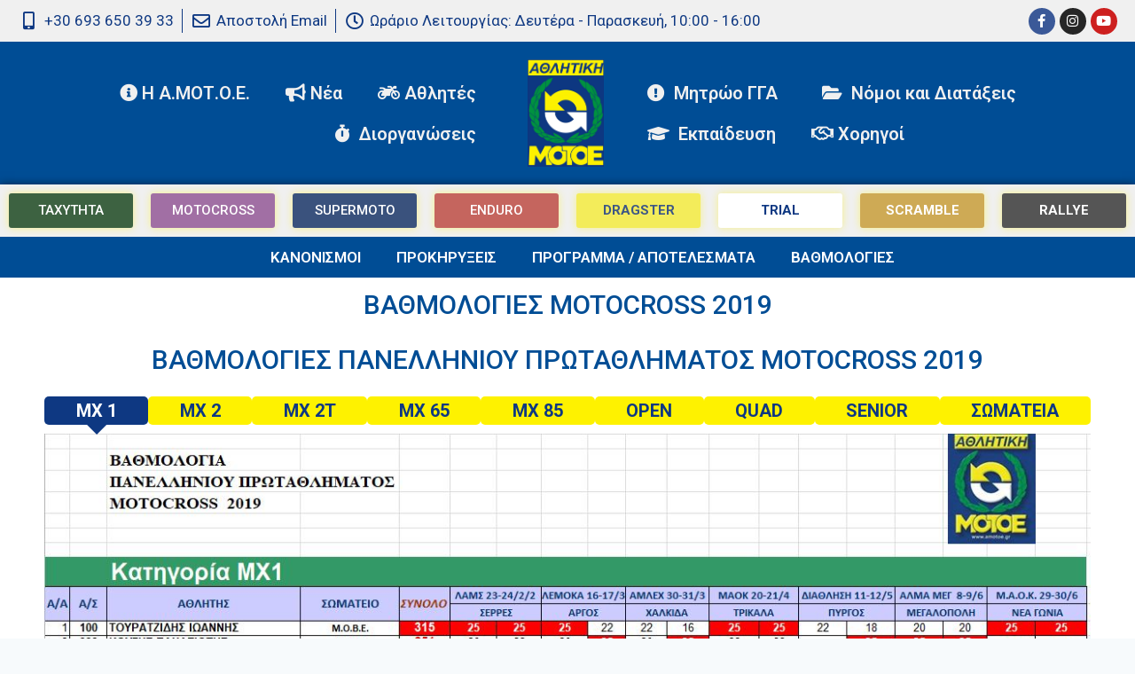

--- FILE ---
content_type: text/html; charset=UTF-8
request_url: https://www.amotoe.org/motocross-vathmologies-2019
body_size: 25322
content:
<!doctype html>
<html lang="el" class="no-js" itemtype="https://schema.org/WebPage" itemscope>
<head>
<meta charset="UTF-8">
<meta name="viewport" content="width=device-width, initial-scale=1, minimum-scale=1">
<meta name='robots' content='index, follow, max-image-preview:large, max-snippet:-1, max-video-preview:-1' />
<!-- This site is optimized with the Yoast SEO plugin v21.5 - https://yoast.com/wordpress/plugins/seo/ -->
<title>MOTOCROSS ΒΑΘΜΟΛΟΓΙΕΣ 2019 &#8211; Α.ΜΟΤ.Ο.Ε</title>
<link rel="canonical" href="https://www.amotoe.org/motocross-vathmologies-2019" />
<meta property="og:locale" content="el_GR" />
<meta property="og:type" content="article" />
<meta property="og:title" content="MOTOCROSS ΒΑΘΜΟΛΟΓΙΕΣ 2019 &#8211; Α.ΜΟΤ.Ο.Ε" />
<meta property="og:description" content="ΒΑΘΜΟΛΟΓΙΕΣ MOTOCROSS 2019 ΒΑΘΜΟΛΟΓΙΕΣ ΠΑΝΕΛΛΗΝΙΟΥ ΠΡΩΤΑΘΛΗΜΑΤΟΣ MOTOCROSS 2019 ΜΧ 1 MX 2 MX 2T MX 65 MX 85 OPEN QUAD SENIOR ΣΩΜΑΤΕΙΑ ΒΑΘΜΟΛΟΓΙΕΣ ΠΡΩΤΑΘΛΗΜΑΤΟΣ ΝΟΤΙΟΥ ΕΛΛΑΔΟΣ 2019 ΜΧ 1 MX 2 MX 2T MX 65 MX 85 OPEN SENIOR ΣΩΜΑΤΕΙΑ ΒΑΘΜΟΛΟΓΙΕΣ ΠΡΩΤΑΘΛΗΜΑΤΟΣ ΒΟΡΕΙΑΣ ΕΛΛΑΔAΣ 2019 ΜΧ 1 MX 2 MX 2T MX 65 MX 85..." />
<meta property="og:url" content="https://www.amotoe.org/motocross-vathmologies-2019" />
<meta property="og:site_name" content="Α.ΜΟΤ.Ο.Ε" />
<meta property="article:publisher" content="https://www.facebook.com/%ce%91%ce%9c%ce%9f%ce%a4%ce%9f%ce%95-%ce%91%ce%98%ce%9b%ce%97%ce%a4%ce%99%ce%9a%ce%97-%ce%9c%ce%9f%ce%a4%ce%9f%ce%a3%ce%a5%ce%9a%ce%9b%ce%95%ce%a4%ce%99%ce%a3%ce%a4%ce%99%ce%9a%ce%97-%ce%9f%ce%9c%ce%9f%ce%a3%ce%a0%ce%9f%ce%9d%ce%94%ce%99%ce%91-%ce%95%ce%9b%ce%9b%ce%91%ce%94%ce%91%ce%a3-175005069202312" />
<meta property="article:modified_time" content="2023-01-31T11:37:46+00:00" />
<meta property="og:image" content="https://www.amotoe.org/wp-content/uploads/2023/01/mx1.jpg" />
<meta name="twitter:card" content="summary_large_image" />
<meta name="twitter:label1" content="Εκτιμώμενος χρόνος ανάγνωσης" />
<meta name="twitter:data1" content="88 λεπτά" />
<script type="application/ld+json" class="yoast-schema-graph">{"@context":"https://schema.org","@graph":[{"@type":"WebPage","@id":"https://www.amotoe.org/motocross-vathmologies-2019","url":"https://www.amotoe.org/motocross-vathmologies-2019","name":"MOTOCROSS ΒΑΘΜΟΛΟΓΙΕΣ 2019 &#8211; Α.ΜΟΤ.Ο.Ε","isPartOf":{"@id":"https://www.amotoe.org/#website"},"primaryImageOfPage":{"@id":"https://www.amotoe.org/motocross-vathmologies-2019#primaryimage"},"image":{"@id":"https://www.amotoe.org/motocross-vathmologies-2019#primaryimage"},"thumbnailUrl":"https://www.amotoe.org/wp-content/uploads/2023/01/mx1.jpg","datePublished":"2023-01-31T09:58:37+00:00","dateModified":"2023-01-31T11:37:46+00:00","breadcrumb":{"@id":"https://www.amotoe.org/motocross-vathmologies-2019#breadcrumb"},"inLanguage":"el","potentialAction":[{"@type":"ReadAction","target":["https://www.amotoe.org/motocross-vathmologies-2019"]}]},{"@type":"ImageObject","inLanguage":"el","@id":"https://www.amotoe.org/motocross-vathmologies-2019#primaryimage","url":"https://www.amotoe.org/wp-content/uploads/2023/01/mx1.jpg","contentUrl":"https://www.amotoe.org/wp-content/uploads/2023/01/mx1.jpg","width":1216,"height":648},{"@type":"BreadcrumbList","@id":"https://www.amotoe.org/motocross-vathmologies-2019#breadcrumb","itemListElement":[{"@type":"ListItem","position":1,"name":"Home","item":"https://www.amotoe.org/"},{"@type":"ListItem","position":2,"name":"MOTOCROSS ΒΑΘΜΟΛΟΓΙΕΣ 2019"}]},{"@type":"WebSite","@id":"https://www.amotoe.org/#website","url":"https://www.amotoe.org/","name":"Α.ΜΟΤ.Ο.Ε","description":"Αθλητική ΜΟΤΟΕ","publisher":{"@id":"https://www.amotoe.org/#organization"},"potentialAction":[{"@type":"SearchAction","target":{"@type":"EntryPoint","urlTemplate":"https://www.amotoe.org/?s={search_term_string}"},"query-input":"required name=search_term_string"}],"inLanguage":"el"},{"@type":"Organization","@id":"https://www.amotoe.org/#organization","name":"Α.ΜΟΤ.Ο.Ε","url":"https://www.amotoe.org/","logo":{"@type":"ImageObject","inLanguage":"el","@id":"https://www.amotoe.org/#/schema/logo/image/","url":"https://www.amotoe.org/wp-content/uploads/2021/06/image001.gif","contentUrl":"https://www.amotoe.org/wp-content/uploads/2021/06/image001.gif","width":110,"height":150,"caption":"Α.ΜΟΤ.Ο.Ε"},"image":{"@id":"https://www.amotoe.org/#/schema/logo/image/"},"sameAs":["https://www.facebook.com/ΑΜΟΤΟΕ-ΑΘΛΗΤΙΚΗ-ΜΟΤΟΣΥΚΛΕΤΙΣΤΙΚΗ-ΟΜΟΣΠΟΝΔΙΑ-ΕΛΛΑΔΑΣ-175005069202312","https://www.instagram.com/amotoe_greece"]}]}</script>
<!-- / Yoast SEO plugin. -->
<link rel='dns-prefetch' href='//www.googletagmanager.com' />
<link rel="alternate" type="application/rss+xml" title="Ροή RSS &raquo; Α.ΜΟΤ.Ο.Ε" href="https://www.amotoe.org/feed" />
<link rel="alternate" type="application/rss+xml" title="Ροή Σχολίων &raquo; Α.ΜΟΤ.Ο.Ε" href="https://www.amotoe.org/comments/feed" />
<script>document.documentElement.classList.remove( 'no-js' );</script>
<script>
window._wpemojiSettings = {"baseUrl":"https:\/\/s.w.org\/images\/core\/emoji\/14.0.0\/72x72\/","ext":".png","svgUrl":"https:\/\/s.w.org\/images\/core\/emoji\/14.0.0\/svg\/","svgExt":".svg","source":{"concatemoji":"https:\/\/www.amotoe.org\/wp-includes\/js\/wp-emoji-release.min.js?ver=6.2.8"}};
/*! This file is auto-generated */
!function(e,a,t){var n,r,o,i=a.createElement("canvas"),p=i.getContext&&i.getContext("2d");function s(e,t){p.clearRect(0,0,i.width,i.height),p.fillText(e,0,0);e=i.toDataURL();return p.clearRect(0,0,i.width,i.height),p.fillText(t,0,0),e===i.toDataURL()}function c(e){var t=a.createElement("script");t.src=e,t.defer=t.type="text/javascript",a.getElementsByTagName("head")[0].appendChild(t)}for(o=Array("flag","emoji"),t.supports={everything:!0,everythingExceptFlag:!0},r=0;r<o.length;r++)t.supports[o[r]]=function(e){if(p&&p.fillText)switch(p.textBaseline="top",p.font="600 32px Arial",e){case"flag":return s("\ud83c\udff3\ufe0f\u200d\u26a7\ufe0f","\ud83c\udff3\ufe0f\u200b\u26a7\ufe0f")?!1:!s("\ud83c\uddfa\ud83c\uddf3","\ud83c\uddfa\u200b\ud83c\uddf3")&&!s("\ud83c\udff4\udb40\udc67\udb40\udc62\udb40\udc65\udb40\udc6e\udb40\udc67\udb40\udc7f","\ud83c\udff4\u200b\udb40\udc67\u200b\udb40\udc62\u200b\udb40\udc65\u200b\udb40\udc6e\u200b\udb40\udc67\u200b\udb40\udc7f");case"emoji":return!s("\ud83e\udef1\ud83c\udffb\u200d\ud83e\udef2\ud83c\udfff","\ud83e\udef1\ud83c\udffb\u200b\ud83e\udef2\ud83c\udfff")}return!1}(o[r]),t.supports.everything=t.supports.everything&&t.supports[o[r]],"flag"!==o[r]&&(t.supports.everythingExceptFlag=t.supports.everythingExceptFlag&&t.supports[o[r]]);t.supports.everythingExceptFlag=t.supports.everythingExceptFlag&&!t.supports.flag,t.DOMReady=!1,t.readyCallback=function(){t.DOMReady=!0},t.supports.everything||(n=function(){t.readyCallback()},a.addEventListener?(a.addEventListener("DOMContentLoaded",n,!1),e.addEventListener("load",n,!1)):(e.attachEvent("onload",n),a.attachEvent("onreadystatechange",function(){"complete"===a.readyState&&t.readyCallback()})),(e=t.source||{}).concatemoji?c(e.concatemoji):e.wpemoji&&e.twemoji&&(c(e.twemoji),c(e.wpemoji)))}(window,document,window._wpemojiSettings);
</script>
<style>
img.wp-smiley,
img.emoji {
display: inline !important;
border: none !important;
box-shadow: none !important;
height: 1em !important;
width: 1em !important;
margin: 0 0.07em !important;
vertical-align: -0.1em !important;
background: none !important;
padding: 0 !important;
}
</style>
<!-- <link rel='stylesheet' id='anwp-pg-styles-css' href='https://www.amotoe.org/wp-content/plugins/anwp-post-grid-for-elementor/public/css/styles.min.css?ver=1.2.0' media='all' /> -->
<link rel="stylesheet" type="text/css" href="//www.amotoe.org/wp-content/cache/wpfc-minified/1bucywh8/s68e.css" media="all"/>
<style id='neofix-sdl-neofix-sdl-style-inline-css'>
/*!***************************************************************************************************************************************************************************************************************************************!*\
!*** css ./node_modules/css-loader/dist/cjs.js??ruleSet[1].rules[4].use[1]!./node_modules/postcss-loader/dist/cjs.js??ruleSet[1].rules[4].use[2]!./node_modules/sass-loader/dist/cjs.js??ruleSet[1].rules[4].use[3]!./src/style.scss ***!
\***************************************************************************************************************************************************************************************************************************************/
/**
* The following styles get applied both on the front of your site
* and in the editor.
*
* Replace them with your own styles or remove the file completely.
*/
#neofix_sdl_search {
width: 100%;
font-size: 16px;
padding: 12px 30px;
border: 1px solid #ddd;
margin-bottom: 12px;
}
#neofix_sdl * {
box-sizing: border-box;
}
#neofix_sdl table {
border: 1px solid #ccc;
border-collapse: collapse;
margin: 0;
padding: 0;
width: 100%;
table-layout: fixed;
}
#neofix_sdl table tr {
border: 1px solid #ddd;
padding: 0.35em;
}
#neofix_sdl table th, #neofix_sdl table td {
padding: 0.625em;
text-align: center;
vertical-align: top;
}
#neofix_sdl table th {
background-color: #4472C4;
color: white;
font-size: 0.95em;
letter-spacing: 0.1em;
text-transform: uppercase;
}
#neofix_sdl .column_1 {
font-weight: bold;
font-size: 0.9em;
}
#neofix_sdl .column_2 {
font-size: 0.8em;
text-align: left;
}
#neofix_sdl .column_3 {
text-align: right;
}
#neofix_sdl .sdl_download {
background-color: #4CAF50;
border: none;
border-radius: 4px;
color: white;
padding: 12px 32px;
text-align: center;
text-decoration: none;
display: inline-block;
font-size: 16px;
cursor: pointer;
}
@media screen and (max-width: 600px) {
#neofix_sdl table {
border: 0;
}
#neofix_sdl table caption {
font-size: 1.3em;
}
#neofix_sdl table thead {
border: none;
clip: rect(0 0 0 0);
height: 1px;
margin: -1px;
overflow: hidden;
padding: 0;
position: absolute;
width: 1px;
}
#neofix_sdl table tr {
border-bottom: 3px solid #ddd;
display: block;
margin-bottom: 0.625em;
}
#neofix_sdl table td {
border-bottom: 1px solid #ddd;
display: block;
font-size: 0.8em;
text-align: right;
}
#neofix_sdl table .column_2 {
text-align: right;
}
#neofix_sdl table .column_2::before {
display: block;
float: none;
text-align: left;
}
#neofix_sdl table td::before {
/*
* aria-label has no advantage, it won't be read inside a table
content: attr(aria-label);
*/
content: attr(data-label);
float: left;
font-weight: bold;
text-transform: uppercase;
}
#neofix_sdl table td:last-child {
border-bottom: 0;
}
}
/*# sourceMappingURL=style-index.css.map*/
</style>
<!-- <link rel='stylesheet' id='awsm-ead-public-css' href='https://www.amotoe.org/wp-content/plugins/embed-any-document/css/embed-public.min.css?ver=2.7.4' media='all' /> -->
<link rel="stylesheet" type="text/css" href="//www.amotoe.org/wp-content/cache/wpfc-minified/8ieh9luz/s68e.css" media="all"/>
<style id='global-styles-inline-css'>
body{--wp--preset--color--black: #000000;--wp--preset--color--cyan-bluish-gray: #abb8c3;--wp--preset--color--white: #ffffff;--wp--preset--color--pale-pink: #f78da7;--wp--preset--color--vivid-red: #cf2e2e;--wp--preset--color--luminous-vivid-orange: #ff6900;--wp--preset--color--luminous-vivid-amber: #fcb900;--wp--preset--color--light-green-cyan: #7bdcb5;--wp--preset--color--vivid-green-cyan: #00d084;--wp--preset--color--pale-cyan-blue: #8ed1fc;--wp--preset--color--vivid-cyan-blue: #0693e3;--wp--preset--color--vivid-purple: #9b51e0;--wp--preset--color--theme-palette-1: var(--global-palette1);--wp--preset--color--theme-palette-2: var(--global-palette2);--wp--preset--color--theme-palette-3: var(--global-palette3);--wp--preset--color--theme-palette-4: var(--global-palette4);--wp--preset--color--theme-palette-5: var(--global-palette5);--wp--preset--color--theme-palette-6: var(--global-palette6);--wp--preset--color--theme-palette-7: var(--global-palette7);--wp--preset--color--theme-palette-8: var(--global-palette8);--wp--preset--color--theme-palette-9: var(--global-palette9);--wp--preset--gradient--vivid-cyan-blue-to-vivid-purple: linear-gradient(135deg,rgba(6,147,227,1) 0%,rgb(155,81,224) 100%);--wp--preset--gradient--light-green-cyan-to-vivid-green-cyan: linear-gradient(135deg,rgb(122,220,180) 0%,rgb(0,208,130) 100%);--wp--preset--gradient--luminous-vivid-amber-to-luminous-vivid-orange: linear-gradient(135deg,rgba(252,185,0,1) 0%,rgba(255,105,0,1) 100%);--wp--preset--gradient--luminous-vivid-orange-to-vivid-red: linear-gradient(135deg,rgba(255,105,0,1) 0%,rgb(207,46,46) 100%);--wp--preset--gradient--very-light-gray-to-cyan-bluish-gray: linear-gradient(135deg,rgb(238,238,238) 0%,rgb(169,184,195) 100%);--wp--preset--gradient--cool-to-warm-spectrum: linear-gradient(135deg,rgb(74,234,220) 0%,rgb(151,120,209) 20%,rgb(207,42,186) 40%,rgb(238,44,130) 60%,rgb(251,105,98) 80%,rgb(254,248,76) 100%);--wp--preset--gradient--blush-light-purple: linear-gradient(135deg,rgb(255,206,236) 0%,rgb(152,150,240) 100%);--wp--preset--gradient--blush-bordeaux: linear-gradient(135deg,rgb(254,205,165) 0%,rgb(254,45,45) 50%,rgb(107,0,62) 100%);--wp--preset--gradient--luminous-dusk: linear-gradient(135deg,rgb(255,203,112) 0%,rgb(199,81,192) 50%,rgb(65,88,208) 100%);--wp--preset--gradient--pale-ocean: linear-gradient(135deg,rgb(255,245,203) 0%,rgb(182,227,212) 50%,rgb(51,167,181) 100%);--wp--preset--gradient--electric-grass: linear-gradient(135deg,rgb(202,248,128) 0%,rgb(113,206,126) 100%);--wp--preset--gradient--midnight: linear-gradient(135deg,rgb(2,3,129) 0%,rgb(40,116,252) 100%);--wp--preset--duotone--dark-grayscale: url('#wp-duotone-dark-grayscale');--wp--preset--duotone--grayscale: url('#wp-duotone-grayscale');--wp--preset--duotone--purple-yellow: url('#wp-duotone-purple-yellow');--wp--preset--duotone--blue-red: url('#wp-duotone-blue-red');--wp--preset--duotone--midnight: url('#wp-duotone-midnight');--wp--preset--duotone--magenta-yellow: url('#wp-duotone-magenta-yellow');--wp--preset--duotone--purple-green: url('#wp-duotone-purple-green');--wp--preset--duotone--blue-orange: url('#wp-duotone-blue-orange');--wp--preset--font-size--small: var(--global-font-size-small);--wp--preset--font-size--medium: var(--global-font-size-medium);--wp--preset--font-size--large: var(--global-font-size-large);--wp--preset--font-size--x-large: 42px;--wp--preset--font-size--larger: var(--global-font-size-larger);--wp--preset--font-size--xxlarge: var(--global-font-size-xxlarge);--wp--preset--spacing--20: 0.44rem;--wp--preset--spacing--30: 0.67rem;--wp--preset--spacing--40: 1rem;--wp--preset--spacing--50: 1.5rem;--wp--preset--spacing--60: 2.25rem;--wp--preset--spacing--70: 3.38rem;--wp--preset--spacing--80: 5.06rem;--wp--preset--shadow--natural: 6px 6px 9px rgba(0, 0, 0, 0.2);--wp--preset--shadow--deep: 12px 12px 50px rgba(0, 0, 0, 0.4);--wp--preset--shadow--sharp: 6px 6px 0px rgba(0, 0, 0, 0.2);--wp--preset--shadow--outlined: 6px 6px 0px -3px rgba(255, 255, 255, 1), 6px 6px rgba(0, 0, 0, 1);--wp--preset--shadow--crisp: 6px 6px 0px rgba(0, 0, 0, 1);}body { margin: 0;--wp--style--global--content-size: var(--global-calc-content-width);--wp--style--global--wide-size: var(--global-calc-wide-content-width); }.wp-site-blocks > .alignleft { float: left; margin-right: 2em; }.wp-site-blocks > .alignright { float: right; margin-left: 2em; }.wp-site-blocks > .aligncenter { justify-content: center; margin-left: auto; margin-right: auto; }:where(.is-layout-flex){gap: 0.5em;}body .is-layout-flow > .alignleft{float: left;margin-inline-start: 0;margin-inline-end: 2em;}body .is-layout-flow > .alignright{float: right;margin-inline-start: 2em;margin-inline-end: 0;}body .is-layout-flow > .aligncenter{margin-left: auto !important;margin-right: auto !important;}body .is-layout-constrained > .alignleft{float: left;margin-inline-start: 0;margin-inline-end: 2em;}body .is-layout-constrained > .alignright{float: right;margin-inline-start: 2em;margin-inline-end: 0;}body .is-layout-constrained > .aligncenter{margin-left: auto !important;margin-right: auto !important;}body .is-layout-constrained > :where(:not(.alignleft):not(.alignright):not(.alignfull)){max-width: var(--wp--style--global--content-size);margin-left: auto !important;margin-right: auto !important;}body .is-layout-constrained > .alignwide{max-width: var(--wp--style--global--wide-size);}body .is-layout-flex{display: flex;}body .is-layout-flex{flex-wrap: wrap;align-items: center;}body .is-layout-flex > *{margin: 0;}body{padding-top: 0px;padding-right: 0px;padding-bottom: 0px;padding-left: 0px;}a:where(:not(.wp-element-button)){text-decoration: underline;}.has-black-color{color: var(--wp--preset--color--black) !important;}.has-cyan-bluish-gray-color{color: var(--wp--preset--color--cyan-bluish-gray) !important;}.has-white-color{color: var(--wp--preset--color--white) !important;}.has-pale-pink-color{color: var(--wp--preset--color--pale-pink) !important;}.has-vivid-red-color{color: var(--wp--preset--color--vivid-red) !important;}.has-luminous-vivid-orange-color{color: var(--wp--preset--color--luminous-vivid-orange) !important;}.has-luminous-vivid-amber-color{color: var(--wp--preset--color--luminous-vivid-amber) !important;}.has-light-green-cyan-color{color: var(--wp--preset--color--light-green-cyan) !important;}.has-vivid-green-cyan-color{color: var(--wp--preset--color--vivid-green-cyan) !important;}.has-pale-cyan-blue-color{color: var(--wp--preset--color--pale-cyan-blue) !important;}.has-vivid-cyan-blue-color{color: var(--wp--preset--color--vivid-cyan-blue) !important;}.has-vivid-purple-color{color: var(--wp--preset--color--vivid-purple) !important;}.has-theme-palette-1-color{color: var(--wp--preset--color--theme-palette-1) !important;}.has-theme-palette-2-color{color: var(--wp--preset--color--theme-palette-2) !important;}.has-theme-palette-3-color{color: var(--wp--preset--color--theme-palette-3) !important;}.has-theme-palette-4-color{color: var(--wp--preset--color--theme-palette-4) !important;}.has-theme-palette-5-color{color: var(--wp--preset--color--theme-palette-5) !important;}.has-theme-palette-6-color{color: var(--wp--preset--color--theme-palette-6) !important;}.has-theme-palette-7-color{color: var(--wp--preset--color--theme-palette-7) !important;}.has-theme-palette-8-color{color: var(--wp--preset--color--theme-palette-8) !important;}.has-theme-palette-9-color{color: var(--wp--preset--color--theme-palette-9) !important;}.has-black-background-color{background-color: var(--wp--preset--color--black) !important;}.has-cyan-bluish-gray-background-color{background-color: var(--wp--preset--color--cyan-bluish-gray) !important;}.has-white-background-color{background-color: var(--wp--preset--color--white) !important;}.has-pale-pink-background-color{background-color: var(--wp--preset--color--pale-pink) !important;}.has-vivid-red-background-color{background-color: var(--wp--preset--color--vivid-red) !important;}.has-luminous-vivid-orange-background-color{background-color: var(--wp--preset--color--luminous-vivid-orange) !important;}.has-luminous-vivid-amber-background-color{background-color: var(--wp--preset--color--luminous-vivid-amber) !important;}.has-light-green-cyan-background-color{background-color: var(--wp--preset--color--light-green-cyan) !important;}.has-vivid-green-cyan-background-color{background-color: var(--wp--preset--color--vivid-green-cyan) !important;}.has-pale-cyan-blue-background-color{background-color: var(--wp--preset--color--pale-cyan-blue) !important;}.has-vivid-cyan-blue-background-color{background-color: var(--wp--preset--color--vivid-cyan-blue) !important;}.has-vivid-purple-background-color{background-color: var(--wp--preset--color--vivid-purple) !important;}.has-theme-palette-1-background-color{background-color: var(--wp--preset--color--theme-palette-1) !important;}.has-theme-palette-2-background-color{background-color: var(--wp--preset--color--theme-palette-2) !important;}.has-theme-palette-3-background-color{background-color: var(--wp--preset--color--theme-palette-3) !important;}.has-theme-palette-4-background-color{background-color: var(--wp--preset--color--theme-palette-4) !important;}.has-theme-palette-5-background-color{background-color: var(--wp--preset--color--theme-palette-5) !important;}.has-theme-palette-6-background-color{background-color: var(--wp--preset--color--theme-palette-6) !important;}.has-theme-palette-7-background-color{background-color: var(--wp--preset--color--theme-palette-7) !important;}.has-theme-palette-8-background-color{background-color: var(--wp--preset--color--theme-palette-8) !important;}.has-theme-palette-9-background-color{background-color: var(--wp--preset--color--theme-palette-9) !important;}.has-black-border-color{border-color: var(--wp--preset--color--black) !important;}.has-cyan-bluish-gray-border-color{border-color: var(--wp--preset--color--cyan-bluish-gray) !important;}.has-white-border-color{border-color: var(--wp--preset--color--white) !important;}.has-pale-pink-border-color{border-color: var(--wp--preset--color--pale-pink) !important;}.has-vivid-red-border-color{border-color: var(--wp--preset--color--vivid-red) !important;}.has-luminous-vivid-orange-border-color{border-color: var(--wp--preset--color--luminous-vivid-orange) !important;}.has-luminous-vivid-amber-border-color{border-color: var(--wp--preset--color--luminous-vivid-amber) !important;}.has-light-green-cyan-border-color{border-color: var(--wp--preset--color--light-green-cyan) !important;}.has-vivid-green-cyan-border-color{border-color: var(--wp--preset--color--vivid-green-cyan) !important;}.has-pale-cyan-blue-border-color{border-color: var(--wp--preset--color--pale-cyan-blue) !important;}.has-vivid-cyan-blue-border-color{border-color: var(--wp--preset--color--vivid-cyan-blue) !important;}.has-vivid-purple-border-color{border-color: var(--wp--preset--color--vivid-purple) !important;}.has-theme-palette-1-border-color{border-color: var(--wp--preset--color--theme-palette-1) !important;}.has-theme-palette-2-border-color{border-color: var(--wp--preset--color--theme-palette-2) !important;}.has-theme-palette-3-border-color{border-color: var(--wp--preset--color--theme-palette-3) !important;}.has-theme-palette-4-border-color{border-color: var(--wp--preset--color--theme-palette-4) !important;}.has-theme-palette-5-border-color{border-color: var(--wp--preset--color--theme-palette-5) !important;}.has-theme-palette-6-border-color{border-color: var(--wp--preset--color--theme-palette-6) !important;}.has-theme-palette-7-border-color{border-color: var(--wp--preset--color--theme-palette-7) !important;}.has-theme-palette-8-border-color{border-color: var(--wp--preset--color--theme-palette-8) !important;}.has-theme-palette-9-border-color{border-color: var(--wp--preset--color--theme-palette-9) !important;}.has-vivid-cyan-blue-to-vivid-purple-gradient-background{background: var(--wp--preset--gradient--vivid-cyan-blue-to-vivid-purple) !important;}.has-light-green-cyan-to-vivid-green-cyan-gradient-background{background: var(--wp--preset--gradient--light-green-cyan-to-vivid-green-cyan) !important;}.has-luminous-vivid-amber-to-luminous-vivid-orange-gradient-background{background: var(--wp--preset--gradient--luminous-vivid-amber-to-luminous-vivid-orange) !important;}.has-luminous-vivid-orange-to-vivid-red-gradient-background{background: var(--wp--preset--gradient--luminous-vivid-orange-to-vivid-red) !important;}.has-very-light-gray-to-cyan-bluish-gray-gradient-background{background: var(--wp--preset--gradient--very-light-gray-to-cyan-bluish-gray) !important;}.has-cool-to-warm-spectrum-gradient-background{background: var(--wp--preset--gradient--cool-to-warm-spectrum) !important;}.has-blush-light-purple-gradient-background{background: var(--wp--preset--gradient--blush-light-purple) !important;}.has-blush-bordeaux-gradient-background{background: var(--wp--preset--gradient--blush-bordeaux) !important;}.has-luminous-dusk-gradient-background{background: var(--wp--preset--gradient--luminous-dusk) !important;}.has-pale-ocean-gradient-background{background: var(--wp--preset--gradient--pale-ocean) !important;}.has-electric-grass-gradient-background{background: var(--wp--preset--gradient--electric-grass) !important;}.has-midnight-gradient-background{background: var(--wp--preset--gradient--midnight) !important;}.has-small-font-size{font-size: var(--wp--preset--font-size--small) !important;}.has-medium-font-size{font-size: var(--wp--preset--font-size--medium) !important;}.has-large-font-size{font-size: var(--wp--preset--font-size--large) !important;}.has-x-large-font-size{font-size: var(--wp--preset--font-size--x-large) !important;}.has-larger-font-size{font-size: var(--wp--preset--font-size--larger) !important;}.has-xxlarge-font-size{font-size: var(--wp--preset--font-size--xxlarge) !important;}
.wp-block-navigation a:where(:not(.wp-element-button)){color: inherit;}
:where(.wp-block-columns.is-layout-flex){gap: 2em;}
.wp-block-pullquote{font-size: 1.5em;line-height: 1.6;}
</style>
<!-- <link rel='stylesheet' id='eeb-css-frontend-css' href='https://www.amotoe.org/wp-content/plugins/email-encoder-bundle/core/includes/assets/css/style.css?ver=240716-04450' media='all' /> -->
<!-- <link rel='stylesheet' id='ccpdrc-style-css' href='https://www.amotoe.org/wp-content/plugins/content-copy-protection-disable-right-click/assets/style.css?ver=1.0.3' media='all' /> -->
<!-- <link rel='stylesheet' id='kadence-global-css' href='https://www.amotoe.org/wp-content/themes/kadence/assets/css/global.min.css?ver=1.2.14' media='all' /> -->
<link rel="stylesheet" type="text/css" href="//www.amotoe.org/wp-content/cache/wpfc-minified/quc9x64o/s68e.css" media="all"/>
<style id='kadence-global-inline-css'>
/* Kadence Base CSS */
:root{--global-palette1:#0f3882;--global-palette2:#fef200;--global-palette3:#1A202C;--global-palette4:#000000;--global-palette5:#000000;--global-palette6:#718096;--global-palette7:#EDF2F7;--global-palette8:#F7FAFC;--global-palette9:#ffffff;--global-palette9rgb:255, 255, 255;--global-palette-highlight:var(--global-palette1);--global-palette-highlight-alt:var(--global-palette2);--global-palette-highlight-alt2:var(--global-palette9);--global-palette-btn-bg:var(--global-palette1);--global-palette-btn-bg-hover:var(--global-palette2);--global-palette-btn:var(--global-palette9);--global-palette-btn-hover:var(--global-palette9);--global-body-font-family:-apple-system,BlinkMacSystemFont,"Segoe UI",Roboto,Oxygen-Sans,Ubuntu,Cantarell,"Helvetica Neue",sans-serif, "Apple Color Emoji", "Segoe UI Emoji", "Segoe UI Symbol";--global-heading-font-family:inherit;--global-primary-nav-font-family:inherit;--global-fallback-font:sans-serif;--global-display-fallback-font:sans-serif;--global-content-width:1290px;--global-content-narrow-width:842px;--global-content-edge-padding:1.5rem;--global-content-boxed-padding:2rem;--global-calc-content-width:calc(1290px - var(--global-content-edge-padding) - var(--global-content-edge-padding) );--wp--style--global--content-size:var(--global-calc-content-width);}.wp-site-blocks{--global-vw:calc( 100vw - ( 0.5 * var(--scrollbar-offset)));}:root body.kadence-elementor-colors{--e-global-color-kadence1:var(--global-palette1);--e-global-color-kadence2:var(--global-palette2);--e-global-color-kadence3:var(--global-palette3);--e-global-color-kadence4:var(--global-palette4);--e-global-color-kadence5:var(--global-palette5);--e-global-color-kadence6:var(--global-palette6);--e-global-color-kadence7:var(--global-palette7);--e-global-color-kadence8:var(--global-palette8);--e-global-color-kadence9:var(--global-palette9);}body{background:var(--global-palette8);}body, input, select, optgroup, textarea{font-weight:400;font-size:17px;line-height:1.6;font-family:var(--global-body-font-family);color:var(--global-palette4);}.content-bg, body.content-style-unboxed .site{background:var(--global-palette9);}h1,h2,h3,h4,h5,h6{font-family:var(--global-heading-font-family);}h1{font-weight:700;font-size:32px;line-height:1.5;color:var(--global-palette3);}h2{font-weight:700;font-size:28px;line-height:1.5;color:var(--global-palette3);}h3{font-weight:700;font-size:24px;line-height:1.5;color:var(--global-palette3);}h4{font-weight:700;font-size:22px;line-height:1.5;color:var(--global-palette4);}h5{font-weight:700;font-size:20px;line-height:1.5;color:var(--global-palette4);}h6{font-weight:700;font-size:18px;line-height:1.5;color:var(--global-palette5);}.entry-hero .kadence-breadcrumbs{max-width:1290px;}.site-container, .site-header-row-layout-contained, .site-footer-row-layout-contained, .entry-hero-layout-contained, .comments-area, .alignfull > .wp-block-cover__inner-container, .alignwide > .wp-block-cover__inner-container{max-width:var(--global-content-width);}.content-width-narrow .content-container.site-container, .content-width-narrow .hero-container.site-container{max-width:var(--global-content-narrow-width);}@media all and (min-width: 1520px){.wp-site-blocks .content-container  .alignwide{margin-left:-115px;margin-right:-115px;width:unset;max-width:unset;}}@media all and (min-width: 1102px){.content-width-narrow .wp-site-blocks .content-container .alignwide{margin-left:-130px;margin-right:-130px;width:unset;max-width:unset;}}.content-style-boxed .wp-site-blocks .entry-content .alignwide{margin-left:calc( -1 * var( --global-content-boxed-padding ) );margin-right:calc( -1 * var( --global-content-boxed-padding ) );}.content-area{margin-top:5rem;margin-bottom:5rem;}@media all and (max-width: 1024px){.content-area{margin-top:3rem;margin-bottom:3rem;}}@media all and (max-width: 767px){.content-area{margin-top:2rem;margin-bottom:2rem;}}@media all and (max-width: 1024px){:root{--global-content-boxed-padding:2rem;}}@media all and (max-width: 767px){:root{--global-content-boxed-padding:1.5rem;}}.entry-content-wrap{padding:2rem;}@media all and (max-width: 1024px){.entry-content-wrap{padding:2rem;}}@media all and (max-width: 767px){.entry-content-wrap{padding:1.5rem;}}.entry.single-entry{box-shadow:0px 15px 15px -10px rgba(0,0,0,0.05);}.entry.loop-entry{box-shadow:0px 15px 15px -10px rgba(0,0,0,0.05);}.loop-entry .entry-content-wrap{padding:2rem;}@media all and (max-width: 1024px){.loop-entry .entry-content-wrap{padding:2rem;}}@media all and (max-width: 767px){.loop-entry .entry-content-wrap{padding:1.5rem;}}button, .button, .wp-block-button__link, input[type="button"], input[type="reset"], input[type="submit"], .fl-button, .elementor-button-wrapper .elementor-button, .wc-block-components-checkout-place-order-button, .wc-block-cart__submit{box-shadow:0px 0px 0px -7px rgba(0,0,0,0);}button:hover, button:focus, button:active, .button:hover, .button:focus, .button:active, .wp-block-button__link:hover, .wp-block-button__link:focus, .wp-block-button__link:active, input[type="button"]:hover, input[type="button"]:focus, input[type="button"]:active, input[type="reset"]:hover, input[type="reset"]:focus, input[type="reset"]:active, input[type="submit"]:hover, input[type="submit"]:focus, input[type="submit"]:active, .elementor-button-wrapper .elementor-button:hover, .elementor-button-wrapper .elementor-button:focus, .elementor-button-wrapper .elementor-button:active, .wc-block-cart__submit:hover{box-shadow:0px 15px 25px -7px rgba(0,0,0,0.1);}.kb-button.kb-btn-global-outline.kb-btn-global-inherit{padding-top:calc(px - 2px);padding-right:calc(px - 2px);padding-bottom:calc(px - 2px);padding-left:calc(px - 2px);}@media all and (min-width: 1025px){.transparent-header .entry-hero .entry-hero-container-inner{padding-top:calc(0px + 150px);}}@media all and (max-width: 1024px){.mobile-transparent-header .entry-hero .entry-hero-container-inner{padding-top:150px;}}@media all and (max-width: 767px){.mobile-transparent-header .entry-hero .entry-hero-container-inner{padding-top:150px;}}.entry-hero.page-hero-section .entry-header{min-height:200px;}.entry-author-style-center{padding-top:var(--global-md-spacing);border-top:1px solid var(--global-gray-500);}.entry-author-style-center .entry-author-avatar, .entry-meta .author-avatar{display:none;}.entry-author-style-normal .entry-author-profile{padding-left:0px;}#comments .comment-meta{margin-left:0px;}
/* Kadence Header CSS */
@media all and (max-width: 1024px){.mobile-transparent-header #masthead{position:absolute;left:0px;right:0px;z-index:100;}.kadence-scrollbar-fixer.mobile-transparent-header #masthead{right:var(--scrollbar-offset,0);}.mobile-transparent-header #masthead, .mobile-transparent-header .site-top-header-wrap .site-header-row-container-inner, .mobile-transparent-header .site-main-header-wrap .site-header-row-container-inner, .mobile-transparent-header .site-bottom-header-wrap .site-header-row-container-inner{background:transparent;}.site-header-row-tablet-layout-fullwidth, .site-header-row-tablet-layout-standard{padding:0px;}}@media all and (min-width: 1025px){.transparent-header #masthead{position:absolute;left:0px;right:0px;z-index:100;}.transparent-header.kadence-scrollbar-fixer #masthead{right:var(--scrollbar-offset,0);}.transparent-header #masthead, .transparent-header .site-top-header-wrap .site-header-row-container-inner, .transparent-header .site-main-header-wrap .site-header-row-container-inner, .transparent-header .site-bottom-header-wrap .site-header-row-container-inner{background:transparent;}}.site-branding a.brand img{max-width:130px;}.site-branding a.brand img.svg-logo-image{width:130px;}.site-branding{padding:0px 0px 0px 0px;}#masthead, #masthead .kadence-sticky-header.item-is-fixed:not(.item-at-start):not(.site-header-row-container):not(.site-main-header-wrap), #masthead .kadence-sticky-header.item-is-fixed:not(.item-at-start) > .site-header-row-container-inner{background:#ffffff;}.site-main-header-wrap .site-header-row-container-inner{background:#15358c;}.site-main-header-inner-wrap{min-height:150px;}.site-top-header-inner-wrap{min-height:0px;}.header-navigation[class*="header-navigation-style-underline"] .header-menu-container.primary-menu-container>ul>li>a:after{width:calc( 100% - 1.2em);}.main-navigation .primary-menu-container > ul > li.menu-item > a{padding-left:calc(1.2em / 2);padding-right:calc(1.2em / 2);padding-top:0.6em;padding-bottom:0.6em;color:var(--global-palette9);}.main-navigation .primary-menu-container > ul > li.menu-item .dropdown-nav-special-toggle{right:calc(1.2em / 2);}.main-navigation .primary-menu-container > ul > li.menu-item > a:hover{color:#fef200;}.main-navigation .primary-menu-container > ul > li.menu-item.current-menu-item > a{color:var(--global-palette3);}.header-navigation[class*="header-navigation-style-underline"] .header-menu-container.secondary-menu-container>ul>li>a:after{width:calc( 100% - 1.2em);}.secondary-navigation .secondary-menu-container > ul > li.menu-item > a{padding-left:calc(1.2em / 2);padding-right:calc(1.2em / 2);padding-top:0.6em;padding-bottom:0.6em;color:var(--global-palette9);}.secondary-navigation .primary-menu-container > ul > li.menu-item .dropdown-nav-special-toggle{right:calc(1.2em / 2);}.secondary-navigation .secondary-menu-container > ul > li.menu-item > a:hover{color:#fef200;}.secondary-navigation .secondary-menu-container > ul > li.menu-item.current-menu-item > a{color:var(--global-palette3);}.header-navigation .header-menu-container ul ul.sub-menu, .header-navigation .header-menu-container ul ul.submenu{background:var(--global-palette3);box-shadow:0px 2px 13px 0px rgba(0,0,0,0.1);}.header-navigation .header-menu-container ul ul li.menu-item, .header-menu-container ul.menu > li.kadence-menu-mega-enabled > ul > li.menu-item > a{border-bottom:1px solid rgba(255,255,255,0.1);}.header-navigation .header-menu-container ul ul li.menu-item > a{width:200px;padding-top:1em;padding-bottom:1em;color:var(--global-palette8);font-size:12px;}.header-navigation .header-menu-container ul ul li.menu-item > a:hover{color:var(--global-palette9);background:var(--global-palette4);}.header-navigation .header-menu-container ul ul li.menu-item.current-menu-item > a{color:var(--global-palette9);background:var(--global-palette4);}.mobile-toggle-open-container .menu-toggle-open, .mobile-toggle-open-container .menu-toggle-open:focus{color:var(--global-palette5);padding:0.4em 0.6em 0.4em 0.6em;font-size:14px;}.mobile-toggle-open-container .menu-toggle-open.menu-toggle-style-bordered{border:1px solid currentColor;}.mobile-toggle-open-container .menu-toggle-open .menu-toggle-icon{font-size:20px;}.mobile-toggle-open-container .menu-toggle-open:hover, .mobile-toggle-open-container .menu-toggle-open:focus-visible{color:var(--global-palette-highlight);}.mobile-navigation ul li{font-size:14px;}.mobile-navigation ul li a{padding-top:1em;padding-bottom:1em;}.mobile-navigation ul li > a, .mobile-navigation ul li.menu-item-has-children > .drawer-nav-drop-wrap{color:var(--global-palette8);}.mobile-navigation ul li.current-menu-item > a, .mobile-navigation ul li.current-menu-item.menu-item-has-children > .drawer-nav-drop-wrap{color:var(--global-palette-highlight);}.mobile-navigation ul li.menu-item-has-children .drawer-nav-drop-wrap, .mobile-navigation ul li:not(.menu-item-has-children) a{border-bottom:1px solid rgba(255,255,255,0.1);}.mobile-navigation:not(.drawer-navigation-parent-toggle-true) ul li.menu-item-has-children .drawer-nav-drop-wrap button{border-left:1px solid rgba(255,255,255,0.1);}#mobile-drawer .drawer-header .drawer-toggle{padding:0.6em 0.15em 0.6em 0.15em;font-size:24px;}.header-social-wrap .header-social-inner-wrap{font-size:1em;gap:0.3em;}.header-social-wrap .header-social-inner-wrap .social-button{border:2px none transparent;border-radius:3px;}
/* Kadence Footer CSS */
.site-middle-footer-wrap .site-footer-row-container-inner{background:var(--global-palette2);font-style:normal;color:var(--global-palette9);}.site-middle-footer-inner-wrap{min-height:10px;padding-top:5px;padding-bottom:5px;grid-column-gap:5px;grid-row-gap:5px;}.site-middle-footer-inner-wrap .widget{margin-bottom:30px;}.site-middle-footer-inner-wrap .widget-area .widget-title{font-style:normal;color:var(--global-palette9);}.site-middle-footer-inner-wrap .site-footer-section:not(:last-child):after{right:calc(-5px / 2);}#colophon .footer-navigation .footer-menu-container > ul > li > a{padding-left:calc(1.2em / 2);padding-right:calc(1.2em / 2);padding-top:calc(0.6em / 2);padding-bottom:calc(0.6em / 2);color:#ffffff;}#colophon .footer-navigation .footer-menu-container > ul li a:hover{color:#fff774;}#colophon .footer-navigation .footer-menu-container > ul li.current-menu-item > a{color:#fff774;}
</style>
<!-- <link rel='stylesheet' id='kadence-header-css' href='https://www.amotoe.org/wp-content/themes/kadence/assets/css/header.min.css?ver=1.2.14' media='all' /> -->
<!-- <link rel='stylesheet' id='kadence-content-css' href='https://www.amotoe.org/wp-content/themes/kadence/assets/css/content.min.css?ver=1.2.14' media='all' /> -->
<!-- <link rel='stylesheet' id='kadence-footer-css' href='https://www.amotoe.org/wp-content/themes/kadence/assets/css/footer.min.css?ver=1.2.14' media='all' /> -->
<!-- <link rel='stylesheet' id='dflip-style-css' href='https://www.amotoe.org/wp-content/plugins/3d-flipbook-dflip-lite/assets/css/dflip.min.css?ver=2.0.86' media='all' /> -->
<!-- <link rel='stylesheet' id='elementor-frontend-css' href='https://www.amotoe.org/wp-content/plugins/elementor/assets/css/frontend.min.css?ver=3.23.1' media='all' /> -->
<!-- <link rel='stylesheet' id='eael-general-css' href='https://www.amotoe.org/wp-content/plugins/essential-addons-for-elementor-lite/assets/front-end/css/view/general.min.css?ver=6.0.14' media='all' /> -->
<!-- <link rel='stylesheet' id='eael-13111-css' href='https://www.amotoe.org/wp-content/uploads/essential-addons-elementor/eael-13111.css?ver=1675172266' media='all' /> -->
<!-- <link rel='stylesheet' id='elementor-icons-css' href='https://www.amotoe.org/wp-content/plugins/elementor/assets/lib/eicons/css/elementor-icons.min.css?ver=5.30.0' media='all' /> -->
<!-- <link rel='stylesheet' id='swiper-css' href='https://www.amotoe.org/wp-content/plugins/elementor/assets/lib/swiper/v8/css/swiper.min.css?ver=8.4.5' media='all' /> -->
<link rel="stylesheet" type="text/css" href="//www.amotoe.org/wp-content/cache/wpfc-minified/1ely9e3c/scsl.css" media="all"/>
<link rel='stylesheet' id='elementor-post-265-css' href='https://www.amotoe.org/wp-content/uploads/elementor/css/post-265.css?ver=1721089138' media='all' />
<!-- <link rel='stylesheet' id='elementor-pro-css' href='https://www.amotoe.org/wp-content/plugins/elementor-pro/assets/css/frontend.min.css?ver=3.16.2' media='all' /> -->
<!-- <link rel='stylesheet' id='elementor-global-css' href='https://www.amotoe.org/wp-content/uploads/elementor/css/global.css?ver=1721089139' media='all' /> -->
<link rel="stylesheet" type="text/css" href="//www.amotoe.org/wp-content/cache/wpfc-minified/1pd12m6o/s68e.css" media="all"/>
<link rel='stylesheet' id='elementor-post-13111-css' href='https://www.amotoe.org/wp-content/uploads/elementor/css/post-13111.css?ver=1721153506' media='all' />
<link rel='stylesheet' id='elementor-post-275-css' href='https://www.amotoe.org/wp-content/uploads/elementor/css/post-275.css?ver=1758702000' media='all' />
<link rel='stylesheet' id='elementor-post-277-css' href='https://www.amotoe.org/wp-content/uploads/elementor/css/post-277.css?ver=1739168095' media='all' />
<link rel='stylesheet' id='google-fonts-1-css' href='https://fonts.googleapis.com/css?family=Roboto%3A100%2C100italic%2C200%2C200italic%2C300%2C300italic%2C400%2C400italic%2C500%2C500italic%2C600%2C600italic%2C700%2C700italic%2C800%2C800italic%2C900%2C900italic%7CRoboto+Slab%3A100%2C100italic%2C200%2C200italic%2C300%2C300italic%2C400%2C400italic%2C500%2C500italic%2C600%2C600italic%2C700%2C700italic%2C800%2C800italic%2C900%2C900italic&#038;display=auto&#038;subset=greek&#038;ver=6.2.8' media='all' />
<!-- <link rel='stylesheet' id='elementor-icons-shared-0-css' href='https://www.amotoe.org/wp-content/plugins/elementor/assets/lib/font-awesome/css/fontawesome.min.css?ver=5.15.3' media='all' /> -->
<!-- <link rel='stylesheet' id='elementor-icons-fa-solid-css' href='https://www.amotoe.org/wp-content/plugins/elementor/assets/lib/font-awesome/css/solid.min.css?ver=5.15.3' media='all' /> -->
<!-- <link rel='stylesheet' id='elementor-icons-fa-regular-css' href='https://www.amotoe.org/wp-content/plugins/elementor/assets/lib/font-awesome/css/regular.min.css?ver=5.15.3' media='all' /> -->
<!-- <link rel='stylesheet' id='elementor-icons-fa-brands-css' href='https://www.amotoe.org/wp-content/plugins/elementor/assets/lib/font-awesome/css/brands.min.css?ver=5.15.3' media='all' /> -->
<link rel="stylesheet" type="text/css" href="//www.amotoe.org/wp-content/cache/wpfc-minified/78rcskwm/s68e.css" media="all"/>
<link rel="preconnect" href="https://fonts.gstatic.com/" crossorigin><script src='//www.amotoe.org/wp-content/cache/wpfc-minified/jlo6s2ij/s68e.js' type="text/javascript"></script>
<!-- <script src='https://www.amotoe.org/wp-includes/js/jquery/jquery.min.js?ver=3.6.4' id='jquery-core-js'></script> -->
<!-- <script src='https://www.amotoe.org/wp-includes/js/jquery/jquery-migrate.min.js?ver=3.4.0' id='jquery-migrate-js'></script> -->
<!-- <script src='https://www.amotoe.org/wp-content/plugins/email-encoder-bundle/core/includes/assets/js/custom.js?ver=240716-04450' id='eeb-js-frontend-js'></script> -->
<!-- Google tag (gtag.js) snippet added by Site Kit -->
<!-- Google Analytics snippet added by Site Kit -->
<script src='https://www.googletagmanager.com/gtag/js?id=GT-TNFHFBZ' id='google_gtagjs-js' async></script>
<script id='google_gtagjs-js-after'>
window.dataLayer = window.dataLayer || [];function gtag(){dataLayer.push(arguments);}
gtag("set","linker",{"domains":["www.amotoe.org"]});
gtag("js", new Date());
gtag("set", "developer_id.dZTNiMT", true);
gtag("config", "GT-TNFHFBZ");
</script>
<!-- End Google tag (gtag.js) snippet added by Site Kit -->
<link rel="https://api.w.org/" href="https://www.amotoe.org/wp-json/" /><link rel="alternate" type="application/json" href="https://www.amotoe.org/wp-json/wp/v2/pages/13111" /><link rel="EditURI" type="application/rsd+xml" title="RSD" href="https://www.amotoe.org/xmlrpc.php?rsd" />
<link rel="wlwmanifest" type="application/wlwmanifest+xml" href="https://www.amotoe.org/wp-includes/wlwmanifest.xml" />
<meta name="generator" content="WordPress 6.2.8" />
<link rel='shortlink' href='https://www.amotoe.org/?p=13111' />
<link rel="alternate" type="application/json+oembed" href="https://www.amotoe.org/wp-json/oembed/1.0/embed?url=https%3A%2F%2Fwww.amotoe.org%2Fmotocross-vathmologies-2019" />
<link rel="alternate" type="text/xml+oembed" href="https://www.amotoe.org/wp-json/oembed/1.0/embed?url=https%3A%2F%2Fwww.amotoe.org%2Fmotocross-vathmologies-2019&#038;format=xml" />
<meta name="generator" content="Site Kit by Google 1.144.0" /><meta name="google-site-verification" content="7Om0nVplEeRloOySTEOKuOeeO70WgTFhr_h8GKOw8F8" /><script data-cfasync="false"> var dFlipLocation = "https://www.amotoe.org/wp-content/plugins/3d-flipbook-dflip-lite/assets/"; var dFlipWPGlobal = {"text":{"toggleSound":"Turn on\/off Sound","toggleThumbnails":"Toggle Thumbnails","toggleOutline":"Toggle Outline\/Bookmark","previousPage":"Previous Page","nextPage":"Next Page","toggleFullscreen":"Toggle Fullscreen","zoomIn":"Zoom In","zoomOut":"Zoom Out","toggleHelp":"Toggle Help","singlePageMode":"Single Page Mode","doublePageMode":"Double Page Mode","downloadPDFFile":"Download PDF File","gotoFirstPage":"Goto First Page","gotoLastPage":"Goto Last Page","share":"Share","mailSubject":"I wanted you to see this FlipBook","mailBody":"Check out this site {{url}}","loading":"DearFlip: Loading "},"moreControls":"download,pageMode,startPage,endPage,sound","hideControls":"","scrollWheel":"false","backgroundColor":"#777","backgroundImage":"","height":"auto","paddingLeft":"20","paddingRight":"20","controlsPosition":"bottom","duration":800,"soundEnable":"true","enableDownload":"true","enableAnnotation":false,"enableAnalytics":"false","webgl":"true","hard":"none","maxTextureSize":"1600","rangeChunkSize":"524288","zoomRatio":1.5,"stiffness":3,"pageMode":"0","singlePageMode":"0","pageSize":"0","autoPlay":"false","autoPlayDuration":5000,"autoPlayStart":"false","linkTarget":"2","sharePrefix":"dearflip-"};</script><meta name="generator" content="Elementor 3.23.1; features: additional_custom_breakpoints, e_lazyload; settings: css_print_method-external, google_font-enabled, font_display-auto">
<style>
.e-con.e-parent:nth-of-type(n+4):not(.e-lazyloaded):not(.e-no-lazyload),
.e-con.e-parent:nth-of-type(n+4):not(.e-lazyloaded):not(.e-no-lazyload) * {
background-image: none !important;
}
@media screen and (max-height: 1024px) {
.e-con.e-parent:nth-of-type(n+3):not(.e-lazyloaded):not(.e-no-lazyload),
.e-con.e-parent:nth-of-type(n+3):not(.e-lazyloaded):not(.e-no-lazyload) * {
background-image: none !important;
}
}
@media screen and (max-height: 640px) {
.e-con.e-parent:nth-of-type(n+2):not(.e-lazyloaded):not(.e-no-lazyload),
.e-con.e-parent:nth-of-type(n+2):not(.e-lazyloaded):not(.e-no-lazyload) * {
background-image: none !important;
}
}
</style>
<link rel="icon" href="https://www.amotoe.org/wp-content/uploads/2020/09/1_logo_amotoe-150x150.png" sizes="32x32" />
<link rel="icon" href="https://www.amotoe.org/wp-content/uploads/2020/09/1_logo_amotoe.png" sizes="192x192" />
<link rel="apple-touch-icon" href="https://www.amotoe.org/wp-content/uploads/2020/09/1_logo_amotoe.png" />
<meta name="msapplication-TileImage" content="https://www.amotoe.org/wp-content/uploads/2020/09/1_logo_amotoe.png" />
<style id="wpforms-css-vars-root">
:root {
--wpforms-field-border-radius: 3px;
--wpforms-field-border-style: solid;
--wpforms-field-border-size: 1px;
--wpforms-field-background-color: #ffffff;
--wpforms-field-border-color: rgba( 0, 0, 0, 0.25 );
--wpforms-field-border-color-spare: rgba( 0, 0, 0, 0.25 );
--wpforms-field-text-color: rgba( 0, 0, 0, 0.7 );
--wpforms-field-menu-color: #ffffff;
--wpforms-label-color: rgba( 0, 0, 0, 0.85 );
--wpforms-label-sublabel-color: rgba( 0, 0, 0, 0.55 );
--wpforms-label-error-color: #d63637;
--wpforms-button-border-radius: 3px;
--wpforms-button-border-style: none;
--wpforms-button-border-size: 1px;
--wpforms-button-background-color: #066aab;
--wpforms-button-border-color: #066aab;
--wpforms-button-text-color: #ffffff;
--wpforms-page-break-color: #066aab;
--wpforms-background-image: none;
--wpforms-background-position: center center;
--wpforms-background-repeat: no-repeat;
--wpforms-background-size: cover;
--wpforms-background-width: 100px;
--wpforms-background-height: 100px;
--wpforms-background-color: rgba( 0, 0, 0, 0 );
--wpforms-background-url: none;
--wpforms-container-padding: 0px;
--wpforms-container-border-style: none;
--wpforms-container-border-width: 1px;
--wpforms-container-border-color: #000000;
--wpforms-container-border-radius: 3px;
--wpforms-field-size-input-height: 43px;
--wpforms-field-size-input-spacing: 15px;
--wpforms-field-size-font-size: 16px;
--wpforms-field-size-line-height: 19px;
--wpforms-field-size-padding-h: 14px;
--wpforms-field-size-checkbox-size: 16px;
--wpforms-field-size-sublabel-spacing: 5px;
--wpforms-field-size-icon-size: 1;
--wpforms-label-size-font-size: 16px;
--wpforms-label-size-line-height: 19px;
--wpforms-label-size-sublabel-font-size: 14px;
--wpforms-label-size-sublabel-line-height: 17px;
--wpforms-button-size-font-size: 17px;
--wpforms-button-size-height: 41px;
--wpforms-button-size-padding-h: 15px;
--wpforms-button-size-margin-top: 10px;
--wpforms-container-shadow-size-box-shadow: none;
}
</style></head>
<body class="page-template-default page page-id-13111 wp-custom-logo wp-embed-responsive theme--kadence footer-on-bottom hide-focus-outline link-style-standard content-title-style-hide content-width-fullwidth content-style-unboxed content-vertical-padding-hide non-transparent-header mobile-non-transparent-header kadence-elementor-colors elementor-default elementor-kit-265 elementor-page elementor-page-13111">
<svg xmlns="http://www.w3.org/2000/svg" viewBox="0 0 0 0" width="0" height="0" focusable="false" role="none" style="visibility: hidden; position: absolute; left: -9999px; overflow: hidden;" ><defs><filter id="wp-duotone-dark-grayscale"><feColorMatrix color-interpolation-filters="sRGB" type="matrix" values=" .299 .587 .114 0 0 .299 .587 .114 0 0 .299 .587 .114 0 0 .299 .587 .114 0 0 " /><feComponentTransfer color-interpolation-filters="sRGB" ><feFuncR type="table" tableValues="0 0.49803921568627" /><feFuncG type="table" tableValues="0 0.49803921568627" /><feFuncB type="table" tableValues="0 0.49803921568627" /><feFuncA type="table" tableValues="1 1" /></feComponentTransfer><feComposite in2="SourceGraphic" operator="in" /></filter></defs></svg><svg xmlns="http://www.w3.org/2000/svg" viewBox="0 0 0 0" width="0" height="0" focusable="false" role="none" style="visibility: hidden; position: absolute; left: -9999px; overflow: hidden;" ><defs><filter id="wp-duotone-grayscale"><feColorMatrix color-interpolation-filters="sRGB" type="matrix" values=" .299 .587 .114 0 0 .299 .587 .114 0 0 .299 .587 .114 0 0 .299 .587 .114 0 0 " /><feComponentTransfer color-interpolation-filters="sRGB" ><feFuncR type="table" tableValues="0 1" /><feFuncG type="table" tableValues="0 1" /><feFuncB type="table" tableValues="0 1" /><feFuncA type="table" tableValues="1 1" /></feComponentTransfer><feComposite in2="SourceGraphic" operator="in" /></filter></defs></svg><svg xmlns="http://www.w3.org/2000/svg" viewBox="0 0 0 0" width="0" height="0" focusable="false" role="none" style="visibility: hidden; position: absolute; left: -9999px; overflow: hidden;" ><defs><filter id="wp-duotone-purple-yellow"><feColorMatrix color-interpolation-filters="sRGB" type="matrix" values=" .299 .587 .114 0 0 .299 .587 .114 0 0 .299 .587 .114 0 0 .299 .587 .114 0 0 " /><feComponentTransfer color-interpolation-filters="sRGB" ><feFuncR type="table" tableValues="0.54901960784314 0.98823529411765" /><feFuncG type="table" tableValues="0 1" /><feFuncB type="table" tableValues="0.71764705882353 0.25490196078431" /><feFuncA type="table" tableValues="1 1" /></feComponentTransfer><feComposite in2="SourceGraphic" operator="in" /></filter></defs></svg><svg xmlns="http://www.w3.org/2000/svg" viewBox="0 0 0 0" width="0" height="0" focusable="false" role="none" style="visibility: hidden; position: absolute; left: -9999px; overflow: hidden;" ><defs><filter id="wp-duotone-blue-red"><feColorMatrix color-interpolation-filters="sRGB" type="matrix" values=" .299 .587 .114 0 0 .299 .587 .114 0 0 .299 .587 .114 0 0 .299 .587 .114 0 0 " /><feComponentTransfer color-interpolation-filters="sRGB" ><feFuncR type="table" tableValues="0 1" /><feFuncG type="table" tableValues="0 0.27843137254902" /><feFuncB type="table" tableValues="0.5921568627451 0.27843137254902" /><feFuncA type="table" tableValues="1 1" /></feComponentTransfer><feComposite in2="SourceGraphic" operator="in" /></filter></defs></svg><svg xmlns="http://www.w3.org/2000/svg" viewBox="0 0 0 0" width="0" height="0" focusable="false" role="none" style="visibility: hidden; position: absolute; left: -9999px; overflow: hidden;" ><defs><filter id="wp-duotone-midnight"><feColorMatrix color-interpolation-filters="sRGB" type="matrix" values=" .299 .587 .114 0 0 .299 .587 .114 0 0 .299 .587 .114 0 0 .299 .587 .114 0 0 " /><feComponentTransfer color-interpolation-filters="sRGB" ><feFuncR type="table" tableValues="0 0" /><feFuncG type="table" tableValues="0 0.64705882352941" /><feFuncB type="table" tableValues="0 1" /><feFuncA type="table" tableValues="1 1" /></feComponentTransfer><feComposite in2="SourceGraphic" operator="in" /></filter></defs></svg><svg xmlns="http://www.w3.org/2000/svg" viewBox="0 0 0 0" width="0" height="0" focusable="false" role="none" style="visibility: hidden; position: absolute; left: -9999px; overflow: hidden;" ><defs><filter id="wp-duotone-magenta-yellow"><feColorMatrix color-interpolation-filters="sRGB" type="matrix" values=" .299 .587 .114 0 0 .299 .587 .114 0 0 .299 .587 .114 0 0 .299 .587 .114 0 0 " /><feComponentTransfer color-interpolation-filters="sRGB" ><feFuncR type="table" tableValues="0.78039215686275 1" /><feFuncG type="table" tableValues="0 0.94901960784314" /><feFuncB type="table" tableValues="0.35294117647059 0.47058823529412" /><feFuncA type="table" tableValues="1 1" /></feComponentTransfer><feComposite in2="SourceGraphic" operator="in" /></filter></defs></svg><svg xmlns="http://www.w3.org/2000/svg" viewBox="0 0 0 0" width="0" height="0" focusable="false" role="none" style="visibility: hidden; position: absolute; left: -9999px; overflow: hidden;" ><defs><filter id="wp-duotone-purple-green"><feColorMatrix color-interpolation-filters="sRGB" type="matrix" values=" .299 .587 .114 0 0 .299 .587 .114 0 0 .299 .587 .114 0 0 .299 .587 .114 0 0 " /><feComponentTransfer color-interpolation-filters="sRGB" ><feFuncR type="table" tableValues="0.65098039215686 0.40392156862745" /><feFuncG type="table" tableValues="0 1" /><feFuncB type="table" tableValues="0.44705882352941 0.4" /><feFuncA type="table" tableValues="1 1" /></feComponentTransfer><feComposite in2="SourceGraphic" operator="in" /></filter></defs></svg><svg xmlns="http://www.w3.org/2000/svg" viewBox="0 0 0 0" width="0" height="0" focusable="false" role="none" style="visibility: hidden; position: absolute; left: -9999px; overflow: hidden;" ><defs><filter id="wp-duotone-blue-orange"><feColorMatrix color-interpolation-filters="sRGB" type="matrix" values=" .299 .587 .114 0 0 .299 .587 .114 0 0 .299 .587 .114 0 0 .299 .587 .114 0 0 " /><feComponentTransfer color-interpolation-filters="sRGB" ><feFuncR type="table" tableValues="0.098039215686275 1" /><feFuncG type="table" tableValues="0 0.66274509803922" /><feFuncB type="table" tableValues="0.84705882352941 0.41960784313725" /><feFuncA type="table" tableValues="1 1" /></feComponentTransfer><feComposite in2="SourceGraphic" operator="in" /></filter></defs></svg><div id="wrapper" class="site wp-site-blocks">
<a class="skip-link screen-reader-text scroll-ignore" href="#main">Skip to content</a>
<div data-elementor-type="header" data-elementor-id="275" class="elementor elementor-275 elementor-location-header" data-elementor-post-type="elementor_library">
<div class="elementor-section-wrap">
<section data-particle_enable="false" data-particle-mobile-disabled="false" class="elementor-section elementor-top-section elementor-element elementor-element-1377ac94 elementor-section-full_width elementor-section-height-default elementor-section-height-default" data-id="1377ac94" data-element_type="section" data-settings="{&quot;background_background&quot;:&quot;classic&quot;}">
<div class="elementor-container elementor-column-gap-no">
<div class="elementor-column elementor-col-50 elementor-top-column elementor-element elementor-element-19a4c2df" data-id="19a4c2df" data-element_type="column">
<div class="elementor-widget-wrap elementor-element-populated">
<div class="elementor-element elementor-element-44dcd8c5 elementor-icon-list--layout-inline elementor-mobile-align-center elementor-align-left elementor-list-item-link-full_width elementor-widget elementor-widget-icon-list" data-id="44dcd8c5" data-element_type="widget" data-widget_type="icon-list.default">
<div class="elementor-widget-container">
<ul class="elementor-icon-list-items elementor-inline-items">
<li class="elementor-icon-list-item elementor-inline-item">
<a href="tel:+30%20693%20650%2039%2033">
<span class="elementor-icon-list-icon">
<i aria-hidden="true" class="fas fa-mobile-alt"></i>						</span>
<span class="elementor-icon-list-text">+30 693 650 39 33</span>
</a>
</li>
<li class="elementor-icon-list-item elementor-inline-item">
<a href="javascript:;" data-enc-email="frpergnel[at]nzbgbr.te" class="mail-link" data-wpel-link="ignore">
<span class="elementor-icon-list-icon">
<i aria-hidden="true" class="far fa-envelope"></i>						</span>
<span class="elementor-icon-list-text">Αποστολή Email</span>
</a>
</li>
<li class="elementor-icon-list-item elementor-inline-item">
<span class="elementor-icon-list-icon">
<i aria-hidden="true" class="far fa-clock"></i>						</span>
<span class="elementor-icon-list-text">Ωράριο Λειτουργίας: Δευτέρα  - Παρασκευή, 10:00 - 16:00</span>
</li>
</ul>
</div>
</div>
</div>
</div>
<div class="elementor-column elementor-col-50 elementor-top-column elementor-element elementor-element-59d8e4a8" data-id="59d8e4a8" data-element_type="column">
<div class="elementor-widget-wrap elementor-element-populated">
<div class="elementor-element elementor-element-5eeb95b elementor-shape-circle e-grid-align-right elementor-grid-mobile-3 e-grid-align-mobile-center elementor-grid-0 elementor-widget elementor-widget-social-icons" data-id="5eeb95b" data-element_type="widget" data-widget_type="social-icons.default">
<div class="elementor-widget-container">
<div class="elementor-social-icons-wrapper elementor-grid">
<span class="elementor-grid-item">
<a class="elementor-icon elementor-social-icon elementor-social-icon-facebook-f elementor-repeater-item-5e1d651" href="https://www.facebook.com/%CE%91%CE%9C%CE%9F%CE%A4%CE%9F%CE%95-%CE%91%CE%98%CE%9B%CE%97%CE%A4%CE%99%CE%9A%CE%97-%CE%9C%CE%9F%CE%A4%CE%9F%CE%A3%CE%A5%CE%9A%CE%9B%CE%95%CE%A4%CE%99%CE%A3%CE%A4%CE%99%CE%9A%CE%97-%CE%9F%CE%9C%CE%9F%CE%A3%CE%A0%CE%9F%CE%9D%CE%94%CE%99%CE%91-%CE%95%CE%9B%CE%9B%CE%91%CE%94%CE%91%CE%A3-175005069202312" target="_blank">
<span class="elementor-screen-only">Facebook-f</span>
<i class="fab fa-facebook-f"></i>					</a>
</span>
<span class="elementor-grid-item">
<a class="elementor-icon elementor-social-icon elementor-social-icon-instagram elementor-repeater-item-d28c626" href="https://www.instagram.com/amotoe_greece/" target="_blank">
<span class="elementor-screen-only">Instagram</span>
<i class="fab fa-instagram"></i>					</a>
</span>
<span class="elementor-grid-item">
<a class="elementor-icon elementor-social-icon elementor-social-icon-youtube elementor-repeater-item-b482a67" href="https://www.youtube.com/channel/UC2m1doDsa37xiR7U5H2o19g" target="_blank">
<span class="elementor-screen-only">Youtube</span>
<i class="fab fa-youtube"></i>					</a>
</span>
</div>
</div>
</div>
</div>
</div>
</div>
</section>
<section data-particle_enable="false" data-particle-mobile-disabled="false" class="elementor-section elementor-top-section elementor-element elementor-element-69df111c elementor-section-full_width elementor-section-height-default elementor-section-height-default" data-id="69df111c" data-element_type="section" data-settings="{&quot;background_background&quot;:&quot;classic&quot;}">
<div class="elementor-container elementor-column-gap-default">
<div class="elementor-column elementor-col-33 elementor-top-column elementor-element elementor-element-3824b714" data-id="3824b714" data-element_type="column">
<div class="elementor-widget-wrap elementor-element-populated">
<div class="elementor-element elementor-element-4a2092f0 elementor-nav-menu__align-right elementor-hidden-tablet elementor-hidden-phone elementor-nav-menu--dropdown-tablet elementor-nav-menu__text-align-aside elementor-nav-menu--toggle elementor-nav-menu--burger elementor-widget elementor-widget-nav-menu" data-id="4a2092f0" data-element_type="widget" data-settings="{&quot;submenu_icon&quot;:{&quot;value&quot;:&quot;&lt;i class=\&quot;\&quot;&gt;&lt;\/i&gt;&quot;,&quot;library&quot;:&quot;&quot;},&quot;layout&quot;:&quot;horizontal&quot;,&quot;toggle&quot;:&quot;burger&quot;}" data-widget_type="nav-menu.default">
<div class="elementor-widget-container">
<nav class="elementor-nav-menu--main elementor-nav-menu__container elementor-nav-menu--layout-horizontal e--pointer-framed e--animation-fade">
<ul id="menu-1-4a2092f0" class="elementor-nav-menu"><li class="menu-item menu-item-type-post_type menu-item-object-page menu-item-304"><a href="https://www.amotoe.org/poioi-eimaste" class="elementor-item"><i class="fas fa-info-circle"></i> Η Α.ΜΟΤ.Ο.Ε.</a></li>
<li class="menu-item menu-item-type-post_type menu-item-object-page menu-item-1164"><a href="https://www.amotoe.org/nea" class="elementor-item"><i class="fas fa-bullhorn"></i> Νέα</a></li>
<li class="menu-item menu-item-type-post_type menu-item-object-page menu-item-has-children menu-item-17742"><a href="https://www.amotoe.org/athlites" class="elementor-item"><i class="fas fa-motorcycle"></i> Αθλητές</a>
<ul class="sub-menu elementor-nav-menu--dropdown">
<li class="menu-item menu-item-type-custom menu-item-object-custom menu-item-17744"><a href="https://www.amotoe.org/vathmologies-athlimaton" class="elementor-sub-item">Βαθμολογίες</a></li>
<li class="menu-item menu-item-type-post_type menu-item-object-page menu-item-17745"><a href="https://www.amotoe.org/timing" class="elementor-sub-item">Α.ΜΟΤ.Ο.Ε. Timing</a></li>
</ul>
</li>
<li class="menu-item menu-item-type-custom menu-item-object-custom menu-item-has-children menu-item-17741"><a href="#" class="elementor-item elementor-item-anchor"><i class="fas fa-stopwatch"></i>   Διοργανώσεις</a>
<ul class="sub-menu elementor-nav-menu--dropdown">
<li class="menu-item menu-item-type-post_type menu-item-object-page menu-item-17758"><a href="https://www.amotoe.org/adeies-leitourgias-piston" class="elementor-sub-item">Αδεια λειτουργίας πιστών</a></li>
<li class="menu-item menu-item-type-custom menu-item-object-custom menu-item-17746"><a href="https://www.youtube.com/channel/UC2m1doDsa37xiR7U5H2o19g" class="elementor-sub-item">WEB TV</a></li>
<li class="menu-item menu-item-type-custom menu-item-object-custom menu-item-17747"><a href="https://www.facebook.com/%CE%91%CE%9C%CE%9F%CE%A4%CE%9F%CE%95-%CE%91%CE%98%CE%9B%CE%97%CE%A4%CE%99%CE%9A%CE%97-%CE%9C%CE%9F%CE%A4%CE%9F%CE%A3%CE%A5%CE%9A%CE%9B%CE%95%CE%A4%CE%99%CE%A3%CE%A4%CE%99%CE%9A%CE%97-%CE%9F%CE%9C%CE%9F%CE%A3%CE%A0%CE%9F%CE%9D%CE%94%CE%99%CE%91-%CE%95%CE%9B%CE%9B%CE%91%CE%94%CE%91%CE%A3-175005069202312/photos/?tab=album&#038;ref=page_internal" class="elementor-sub-item">Φωτογραφίες Αγώνων</a></li>
</ul>
</li>
</ul>			</nav>
<div class="elementor-menu-toggle" role="button" tabindex="0" aria-label="Menu Toggle" aria-expanded="false">
<i aria-hidden="true" role="presentation" class="elementor-menu-toggle__icon--open eicon-menu-bar"></i><i aria-hidden="true" role="presentation" class="elementor-menu-toggle__icon--close eicon-close"></i>			<span class="elementor-screen-only">Menu</span>
</div>
<nav class="elementor-nav-menu--dropdown elementor-nav-menu__container" aria-hidden="true">
<ul id="menu-2-4a2092f0" class="elementor-nav-menu"><li class="menu-item menu-item-type-post_type menu-item-object-page menu-item-304"><a href="https://www.amotoe.org/poioi-eimaste" class="elementor-item" tabindex="-1"><i class="fas fa-info-circle"></i> Η Α.ΜΟΤ.Ο.Ε.</a></li>
<li class="menu-item menu-item-type-post_type menu-item-object-page menu-item-1164"><a href="https://www.amotoe.org/nea" class="elementor-item" tabindex="-1"><i class="fas fa-bullhorn"></i> Νέα</a></li>
<li class="menu-item menu-item-type-post_type menu-item-object-page menu-item-has-children menu-item-17742"><a href="https://www.amotoe.org/athlites" class="elementor-item" tabindex="-1"><i class="fas fa-motorcycle"></i> Αθλητές</a>
<ul class="sub-menu elementor-nav-menu--dropdown">
<li class="menu-item menu-item-type-custom menu-item-object-custom menu-item-17744"><a href="https://www.amotoe.org/vathmologies-athlimaton" class="elementor-sub-item" tabindex="-1">Βαθμολογίες</a></li>
<li class="menu-item menu-item-type-post_type menu-item-object-page menu-item-17745"><a href="https://www.amotoe.org/timing" class="elementor-sub-item" tabindex="-1">Α.ΜΟΤ.Ο.Ε. Timing</a></li>
</ul>
</li>
<li class="menu-item menu-item-type-custom menu-item-object-custom menu-item-has-children menu-item-17741"><a href="#" class="elementor-item elementor-item-anchor" tabindex="-1"><i class="fas fa-stopwatch"></i>   Διοργανώσεις</a>
<ul class="sub-menu elementor-nav-menu--dropdown">
<li class="menu-item menu-item-type-post_type menu-item-object-page menu-item-17758"><a href="https://www.amotoe.org/adeies-leitourgias-piston" class="elementor-sub-item" tabindex="-1">Αδεια λειτουργίας πιστών</a></li>
<li class="menu-item menu-item-type-custom menu-item-object-custom menu-item-17746"><a href="https://www.youtube.com/channel/UC2m1doDsa37xiR7U5H2o19g" class="elementor-sub-item" tabindex="-1">WEB TV</a></li>
<li class="menu-item menu-item-type-custom menu-item-object-custom menu-item-17747"><a href="https://www.facebook.com/%CE%91%CE%9C%CE%9F%CE%A4%CE%9F%CE%95-%CE%91%CE%98%CE%9B%CE%97%CE%A4%CE%99%CE%9A%CE%97-%CE%9C%CE%9F%CE%A4%CE%9F%CE%A3%CE%A5%CE%9A%CE%9B%CE%95%CE%A4%CE%99%CE%A3%CE%A4%CE%99%CE%9A%CE%97-%CE%9F%CE%9C%CE%9F%CE%A3%CE%A0%CE%9F%CE%9D%CE%94%CE%99%CE%91-%CE%95%CE%9B%CE%9B%CE%91%CE%94%CE%91%CE%A3-175005069202312/photos/?tab=album&#038;ref=page_internal" class="elementor-sub-item" tabindex="-1">Φωτογραφίες Αγώνων</a></li>
</ul>
</li>
</ul>			</nav>
</div>
</div>
</div>
</div>
<div class="elementor-column elementor-col-33 elementor-top-column elementor-element elementor-element-1d24106d" data-id="1d24106d" data-element_type="column">
<div class="elementor-widget-wrap elementor-element-populated">
<div class="elementor-element elementor-element-a046032 elementor-widget elementor-widget-theme-site-logo elementor-widget-image" data-id="a046032" data-element_type="widget" data-widget_type="theme-site-logo.default">
<div class="elementor-widget-container">
<div class="elementor-image">
<a href="https://www.amotoe.org">
<img width="1813" height="2560" src="https://www.amotoe.org/wp-content/uploads/2021/02/ΑΜΟΤΟΕ-scaled.jpg" class="attachment-full size-full wp-image-3454" alt="" srcset="https://www.amotoe.org/wp-content/uploads/2021/02/ΑΜΟΤΟΕ-scaled.jpg 1813w, https://www.amotoe.org/wp-content/uploads/2021/02/ΑΜΟΤΟΕ-213x300.jpg 213w, https://www.amotoe.org/wp-content/uploads/2021/02/ΑΜΟΤΟΕ-725x1024.jpg 725w, https://www.amotoe.org/wp-content/uploads/2021/02/ΑΜΟΤΟΕ-768x1084.jpg 768w, https://www.amotoe.org/wp-content/uploads/2021/02/ΑΜΟΤΟΕ-1088x1536.jpg 1088w, https://www.amotoe.org/wp-content/uploads/2021/02/ΑΜΟΤΟΕ-1451x2048.jpg 1451w" sizes="(max-width: 1813px) 100vw, 1813px" />				</a>
</div>
</div>
</div>
<div class="elementor-element elementor-element-1b63805e elementor-nav-menu__align-left elementor-hidden-desktop elementor-nav-menu--stretch elementor-nav-menu__text-align-center elementor-nav-menu--dropdown-tablet elementor-nav-menu--toggle elementor-nav-menu--burger elementor-widget elementor-widget-nav-menu" data-id="1b63805e" data-element_type="widget" data-settings="{&quot;full_width&quot;:&quot;stretch&quot;,&quot;layout&quot;:&quot;horizontal&quot;,&quot;submenu_icon&quot;:{&quot;value&quot;:&quot;&lt;i class=\&quot;fas fa-caret-down\&quot;&gt;&lt;\/i&gt;&quot;,&quot;library&quot;:&quot;fa-solid&quot;},&quot;toggle&quot;:&quot;burger&quot;}" data-widget_type="nav-menu.default">
<div class="elementor-widget-container">
<nav class="elementor-nav-menu--main elementor-nav-menu__container elementor-nav-menu--layout-horizontal e--pointer-none">
<ul id="menu-1-1b63805e" class="elementor-nav-menu"><li class="menu-item menu-item-type-post_type menu-item-object-page menu-item-415"><a href="https://www.amotoe.org/poioi-eimaste" class="elementor-item"><i class="fas fa-info-circle"></i> ΠΟΙΟΙ ΕΙΜΑΣΤΕ</a></li>
<li class="menu-item menu-item-type-post_type menu-item-object-page menu-item-414"><a href="https://www.amotoe.org/nea" class="elementor-item"><i class="fas fa-bullhorn"></i> ΝΕΑ</a></li>
<li class="menu-item menu-item-type-custom menu-item-object-custom menu-item-417"><a href="https://www.youtube.com/channel/UC2m1doDsa37xiR7U5H2o19g" class="elementor-item"><i class="fas fa-video"></i> WEB TV</a></li>
<li class="menu-item menu-item-type-custom menu-item-object-custom menu-item-4354"><a href="https://www.facebook.com/%CE%91%CE%9C%CE%9F%CE%A4%CE%9F%CE%95-%CE%91%CE%98%CE%9B%CE%97%CE%A4%CE%99%CE%9A%CE%97-%CE%9C%CE%9F%CE%A4%CE%9F%CE%A3%CE%A5%CE%9A%CE%9B%CE%95%CE%A4%CE%99%CE%A3%CE%A4%CE%99%CE%9A%CE%97-%CE%9F%CE%9C%CE%9F%CE%A3%CE%A0%CE%9F%CE%9D%CE%94%CE%99%CE%91-%CE%95%CE%9B%CE%9B%CE%91%CE%94%CE%91%CE%A3-175005069202312/photos/?tab=album&#038;ref=page_internal" class="elementor-item"><i class="far fa-images"></i> PHOTO ΑΓΩΝΩΝ</a></li>
<li class="menu-item menu-item-type-post_type menu-item-object-page menu-item-8186"><a href="https://www.amotoe.org/afieromata" class="elementor-item"><i class="fa-duotone fa-book-font"></i>ΑΦΙΕΡΩΜΑΤΑ</a></li>
<li class="menu-item menu-item-type-custom menu-item-object-custom menu-item-4355"><a href="https://www.amotoe.org/vathmologies-athlimaton" class="elementor-item"><i class="fas fa-trophy"></i> ΒΑΘΜΟΛΟΓΙΕΣ</a></li>
<li class="menu-item menu-item-type-post_type menu-item-object-page menu-item-4356"><a href="https://www.amotoe.org/athlites" class="elementor-item"><i class="fas fa-motorcycle"></i> ΑΘΛΗΤΕΣ</a></li>
<li class="menu-item menu-item-type-post_type menu-item-object-page menu-item-4357"><a href="https://www.amotoe.org/seminaria" class="elementor-item"><i class="fas fa-graduation-cap"></i>  ΣΕΜΙΝΑΡΙΑ</a></li>
<li class="menu-item menu-item-type-post_type menu-item-object-page menu-item-4358"><a href="https://www.amotoe.org/chorigoi" class="elementor-item"><i class="far fa-handshake"></i> ΧΟΡΗΓΟΙ</a></li>
<li class="menu-item menu-item-type-post_type menu-item-object-page menu-item-5231"><a href="https://www.amotoe.org/timing" class="elementor-item"><i class="fas fa-stopwatch"></i>    Α.ΜΟΤ.Ο.Ε. Timing</a></li>
</ul>			</nav>
<div class="elementor-menu-toggle" role="button" tabindex="0" aria-label="Menu Toggle" aria-expanded="false">
<i aria-hidden="true" role="presentation" class="elementor-menu-toggle__icon--open eicon-menu-bar"></i><i aria-hidden="true" role="presentation" class="elementor-menu-toggle__icon--close eicon-close"></i>			<span class="elementor-screen-only">Menu</span>
</div>
<nav class="elementor-nav-menu--dropdown elementor-nav-menu__container" aria-hidden="true">
<ul id="menu-2-1b63805e" class="elementor-nav-menu"><li class="menu-item menu-item-type-post_type menu-item-object-page menu-item-415"><a href="https://www.amotoe.org/poioi-eimaste" class="elementor-item" tabindex="-1"><i class="fas fa-info-circle"></i> ΠΟΙΟΙ ΕΙΜΑΣΤΕ</a></li>
<li class="menu-item menu-item-type-post_type menu-item-object-page menu-item-414"><a href="https://www.amotoe.org/nea" class="elementor-item" tabindex="-1"><i class="fas fa-bullhorn"></i> ΝΕΑ</a></li>
<li class="menu-item menu-item-type-custom menu-item-object-custom menu-item-417"><a href="https://www.youtube.com/channel/UC2m1doDsa37xiR7U5H2o19g" class="elementor-item" tabindex="-1"><i class="fas fa-video"></i> WEB TV</a></li>
<li class="menu-item menu-item-type-custom menu-item-object-custom menu-item-4354"><a href="https://www.facebook.com/%CE%91%CE%9C%CE%9F%CE%A4%CE%9F%CE%95-%CE%91%CE%98%CE%9B%CE%97%CE%A4%CE%99%CE%9A%CE%97-%CE%9C%CE%9F%CE%A4%CE%9F%CE%A3%CE%A5%CE%9A%CE%9B%CE%95%CE%A4%CE%99%CE%A3%CE%A4%CE%99%CE%9A%CE%97-%CE%9F%CE%9C%CE%9F%CE%A3%CE%A0%CE%9F%CE%9D%CE%94%CE%99%CE%91-%CE%95%CE%9B%CE%9B%CE%91%CE%94%CE%91%CE%A3-175005069202312/photos/?tab=album&#038;ref=page_internal" class="elementor-item" tabindex="-1"><i class="far fa-images"></i> PHOTO ΑΓΩΝΩΝ</a></li>
<li class="menu-item menu-item-type-post_type menu-item-object-page menu-item-8186"><a href="https://www.amotoe.org/afieromata" class="elementor-item" tabindex="-1"><i class="fa-duotone fa-book-font"></i>ΑΦΙΕΡΩΜΑΤΑ</a></li>
<li class="menu-item menu-item-type-custom menu-item-object-custom menu-item-4355"><a href="https://www.amotoe.org/vathmologies-athlimaton" class="elementor-item" tabindex="-1"><i class="fas fa-trophy"></i> ΒΑΘΜΟΛΟΓΙΕΣ</a></li>
<li class="menu-item menu-item-type-post_type menu-item-object-page menu-item-4356"><a href="https://www.amotoe.org/athlites" class="elementor-item" tabindex="-1"><i class="fas fa-motorcycle"></i> ΑΘΛΗΤΕΣ</a></li>
<li class="menu-item menu-item-type-post_type menu-item-object-page menu-item-4357"><a href="https://www.amotoe.org/seminaria" class="elementor-item" tabindex="-1"><i class="fas fa-graduation-cap"></i>  ΣΕΜΙΝΑΡΙΑ</a></li>
<li class="menu-item menu-item-type-post_type menu-item-object-page menu-item-4358"><a href="https://www.amotoe.org/chorigoi" class="elementor-item" tabindex="-1"><i class="far fa-handshake"></i> ΧΟΡΗΓΟΙ</a></li>
<li class="menu-item menu-item-type-post_type menu-item-object-page menu-item-5231"><a href="https://www.amotoe.org/timing" class="elementor-item" tabindex="-1"><i class="fas fa-stopwatch"></i>    Α.ΜΟΤ.Ο.Ε. Timing</a></li>
</ul>			</nav>
</div>
</div>
</div>
</div>
<div class="elementor-column elementor-col-33 elementor-top-column elementor-element elementor-element-4f4227f6" data-id="4f4227f6" data-element_type="column">
<div class="elementor-widget-wrap elementor-element-populated">
<div class="elementor-element elementor-element-4058a7a0 elementor-nav-menu__align-left elementor-hidden-tablet elementor-hidden-phone elementor-nav-menu--dropdown-tablet elementor-nav-menu__text-align-aside elementor-nav-menu--toggle elementor-nav-menu--burger elementor-widget elementor-widget-nav-menu" data-id="4058a7a0" data-element_type="widget" data-settings="{&quot;submenu_icon&quot;:{&quot;value&quot;:&quot;&lt;i class=\&quot;\&quot;&gt;&lt;\/i&gt;&quot;,&quot;library&quot;:&quot;&quot;},&quot;layout&quot;:&quot;horizontal&quot;,&quot;toggle&quot;:&quot;burger&quot;}" data-widget_type="nav-menu.default">
<div class="elementor-widget-container">
<nav class="elementor-nav-menu--main elementor-nav-menu__container elementor-nav-menu--layout-horizontal e--pointer-framed e--animation-fade">
<ul id="menu-1-4058a7a0" class="elementor-nav-menu"><li class="menu-item menu-item-type-custom menu-item-object-custom menu-item-has-children menu-item-17737"><a href="#" class="elementor-item elementor-item-anchor"><i class="fas fa-exclamation-circle"></i>  Μητρώο ΓΓΑ</a>
<ul class="sub-menu elementor-nav-menu--dropdown">
<li class="menu-item menu-item-type-custom menu-item-object-custom menu-item-12220"><a href="https://somateia.minsports.gov.gr/register-2025?federation_id=10" class="elementor-sub-item">Σωματεία ενταγμένα στο ηλεκτρονικό μητρώο της ΓΓΑ</a></li>
<li class="menu-item menu-item-type-custom menu-item-object-custom menu-item-17703"><a href="https://somateia.gga.gov.gr/proponites?search=&#038;athlima=%CE%9C%CE%9F%CE%A4%CE%9F%CE%A3%CE%A5%CE%9A%CE%9B%CE%95%CE%A4%CE%91&#038;webform_submission_value_1=All&#038;items_per_page=10" class="elementor-sub-item">Εγγεγραμμένοι προπονητές στο ηλεκτρονικό μητρώο της ΓΓΑ</a></li>
</ul>
</li>
<li class="menu-item menu-item-type-post_type menu-item-object-page menu-item-17748"><a href="https://www.amotoe.org/nomoi_k_diatakseis" class="elementor-item"><i class="fas fa-folder-open"></i>  Νόμοι και Διατάξεις</a></li>
<li class="menu-item menu-item-type-post_type menu-item-object-page menu-item-1173"><a href="https://www.amotoe.org/seminaria" class="elementor-item"><i class="fas fa-graduation-cap"></i>  Εκπαίδευση</a></li>
<li class="menu-item menu-item-type-post_type menu-item-object-page menu-item-300"><a href="https://www.amotoe.org/chorigoi" class="elementor-item"><i class="far fa-handshake"></i> Χορηγοί</a></li>
</ul>			</nav>
<div class="elementor-menu-toggle" role="button" tabindex="0" aria-label="Menu Toggle" aria-expanded="false">
<i aria-hidden="true" role="presentation" class="elementor-menu-toggle__icon--open eicon-menu-bar"></i><i aria-hidden="true" role="presentation" class="elementor-menu-toggle__icon--close eicon-close"></i>			<span class="elementor-screen-only">Menu</span>
</div>
<nav class="elementor-nav-menu--dropdown elementor-nav-menu__container" aria-hidden="true">
<ul id="menu-2-4058a7a0" class="elementor-nav-menu"><li class="menu-item menu-item-type-custom menu-item-object-custom menu-item-has-children menu-item-17737"><a href="#" class="elementor-item elementor-item-anchor" tabindex="-1"><i class="fas fa-exclamation-circle"></i>  Μητρώο ΓΓΑ</a>
<ul class="sub-menu elementor-nav-menu--dropdown">
<li class="menu-item menu-item-type-custom menu-item-object-custom menu-item-12220"><a href="https://somateia.minsports.gov.gr/register-2025?federation_id=10" class="elementor-sub-item" tabindex="-1">Σωματεία ενταγμένα στο ηλεκτρονικό μητρώο της ΓΓΑ</a></li>
<li class="menu-item menu-item-type-custom menu-item-object-custom menu-item-17703"><a href="https://somateia.gga.gov.gr/proponites?search=&#038;athlima=%CE%9C%CE%9F%CE%A4%CE%9F%CE%A3%CE%A5%CE%9A%CE%9B%CE%95%CE%A4%CE%91&#038;webform_submission_value_1=All&#038;items_per_page=10" class="elementor-sub-item" tabindex="-1">Εγγεγραμμένοι προπονητές στο ηλεκτρονικό μητρώο της ΓΓΑ</a></li>
</ul>
</li>
<li class="menu-item menu-item-type-post_type menu-item-object-page menu-item-17748"><a href="https://www.amotoe.org/nomoi_k_diatakseis" class="elementor-item" tabindex="-1"><i class="fas fa-folder-open"></i>  Νόμοι και Διατάξεις</a></li>
<li class="menu-item menu-item-type-post_type menu-item-object-page menu-item-1173"><a href="https://www.amotoe.org/seminaria" class="elementor-item" tabindex="-1"><i class="fas fa-graduation-cap"></i>  Εκπαίδευση</a></li>
<li class="menu-item menu-item-type-post_type menu-item-object-page menu-item-300"><a href="https://www.amotoe.org/chorigoi" class="elementor-item" tabindex="-1"><i class="far fa-handshake"></i> Χορηγοί</a></li>
</ul>			</nav>
</div>
</div>
</div>
</div>
</div>
</section>
<section data-particle_enable="false" data-particle-mobile-disabled="false" class="elementor-section elementor-top-section elementor-element elementor-element-1c94dc40 elementor-section-full_width elementor-section-height-default elementor-section-height-default" data-id="1c94dc40" data-element_type="section" data-settings="{&quot;background_background&quot;:&quot;classic&quot;}">
<div class="elementor-container elementor-column-gap-default">
<div class="elementor-column elementor-col-12 elementor-top-column elementor-element elementor-element-68009140" data-id="68009140" data-element_type="column">
<div class="elementor-widget-wrap elementor-element-populated">
<div class="elementor-element elementor-element-b25f071 elementor-align-justify elementor-widget elementor-widget-button" data-id="b25f071" data-element_type="widget" data-widget_type="button.default">
<div class="elementor-widget-container">
<div class="elementor-button-wrapper">
<a class="elementor-button elementor-button-link elementor-size-sm" href="https://www.amotoe.org/tachytita">
<span class="elementor-button-content-wrapper">
<span class="elementor-button-text">ΤΑΧΥΤΗΤΑ</span>
</span>
</a>
</div>
</div>
</div>
</div>
</div>
<div class="elementor-column elementor-col-12 elementor-top-column elementor-element elementor-element-27580cad" data-id="27580cad" data-element_type="column">
<div class="elementor-widget-wrap elementor-element-populated">
<div class="elementor-element elementor-element-f6e7bf0 elementor-align-justify elementor-widget elementor-widget-button" data-id="f6e7bf0" data-element_type="widget" data-widget_type="button.default">
<div class="elementor-widget-container">
<div class="elementor-button-wrapper">
<a class="elementor-button elementor-button-link elementor-size-sm" href="https://www.amotoe.org/motocross-2">
<span class="elementor-button-content-wrapper">
<span class="elementor-button-text">MOTOCROSS</span>
</span>
</a>
</div>
</div>
</div>
</div>
</div>
<div class="elementor-column elementor-col-12 elementor-top-column elementor-element elementor-element-6047b3a3" data-id="6047b3a3" data-element_type="column">
<div class="elementor-widget-wrap elementor-element-populated">
<div class="elementor-element elementor-element-0cd3d09 elementor-align-justify elementor-widget elementor-widget-button" data-id="0cd3d09" data-element_type="widget" data-widget_type="button.default">
<div class="elementor-widget-container">
<div class="elementor-button-wrapper">
<a class="elementor-button elementor-button-link elementor-size-sm" href="https://www.amotoe.org/supermoto">
<span class="elementor-button-content-wrapper">
<span class="elementor-button-text">SUPERMOTO</span>
</span>
</a>
</div>
</div>
</div>
</div>
</div>
<div class="elementor-column elementor-col-12 elementor-top-column elementor-element elementor-element-6a6e09ed" data-id="6a6e09ed" data-element_type="column">
<div class="elementor-widget-wrap elementor-element-populated">
<div class="elementor-element elementor-element-3b4ed98 elementor-align-justify elementor-widget elementor-widget-button" data-id="3b4ed98" data-element_type="widget" data-widget_type="button.default">
<div class="elementor-widget-container">
<div class="elementor-button-wrapper">
<a class="elementor-button elementor-button-link elementor-size-sm" href="https://www.amotoe.org/enduro">
<span class="elementor-button-content-wrapper">
<span class="elementor-button-text">ENDURO</span>
</span>
</a>
</div>
</div>
</div>
</div>
</div>
<div class="elementor-column elementor-col-12 elementor-top-column elementor-element elementor-element-c2e50af" data-id="c2e50af" data-element_type="column">
<div class="elementor-widget-wrap elementor-element-populated">
<div class="elementor-element elementor-element-7c803c9 elementor-align-justify elementor-widget elementor-widget-button" data-id="7c803c9" data-element_type="widget" data-widget_type="button.default">
<div class="elementor-widget-container">
<div class="elementor-button-wrapper">
<a class="elementor-button elementor-button-link elementor-size-sm" href="https://www.amotoe.org/dragster">
<span class="elementor-button-content-wrapper">
<span class="elementor-button-text">DRAGSTER</span>
</span>
</a>
</div>
</div>
</div>
</div>
</div>
<div class="elementor-column elementor-col-12 elementor-top-column elementor-element elementor-element-e61c145" data-id="e61c145" data-element_type="column">
<div class="elementor-widget-wrap elementor-element-populated">
<div class="elementor-element elementor-element-bca4091 elementor-align-justify elementor-widget elementor-widget-button" data-id="bca4091" data-element_type="widget" data-widget_type="button.default">
<div class="elementor-widget-container">
<div class="elementor-button-wrapper">
<a class="elementor-button elementor-button-link elementor-size-sm" href="https://www.amotoe.org/trial">
<span class="elementor-button-content-wrapper">
<span class="elementor-button-text">TRIAL</span>
</span>
</a>
</div>
</div>
</div>
</div>
</div>
<div class="elementor-column elementor-col-12 elementor-top-column elementor-element elementor-element-e189c45" data-id="e189c45" data-element_type="column">
<div class="elementor-widget-wrap elementor-element-populated">
<div class="elementor-element elementor-element-0bea9fc elementor-align-justify elementor-widget elementor-widget-button" data-id="0bea9fc" data-element_type="widget" data-widget_type="button.default">
<div class="elementor-widget-container">
<div class="elementor-button-wrapper">
<a class="elementor-button elementor-button-link elementor-size-sm" href="https://www.amotoe.org/scramble">
<span class="elementor-button-content-wrapper">
<span class="elementor-button-text">SCRAMBLE</span>
</span>
</a>
</div>
</div>
</div>
</div>
</div>
<div class="elementor-column elementor-col-12 elementor-top-column elementor-element elementor-element-7620644" data-id="7620644" data-element_type="column">
<div class="elementor-widget-wrap elementor-element-populated">
<div class="elementor-element elementor-element-4c1dedb elementor-align-justify elementor-widget elementor-widget-button" data-id="4c1dedb" data-element_type="widget" data-widget_type="button.default">
<div class="elementor-widget-container">
<div class="elementor-button-wrapper">
<a class="elementor-button elementor-button-link elementor-size-sm" href="https://www.amotoe.org/rallye">
<span class="elementor-button-content-wrapper">
<span class="elementor-button-text">RALLYE</span>
</span>
</a>
</div>
</div>
</div>
</div>
</div>
</div>
</section>
</div>
</div>
<div id="inner-wrap" class="wrap kt-clear">
<div id="primary" class="content-area">
<div class="content-container site-container">
<main id="main" class="site-main" role="main">
<div class="content-wrap">
<article id="post-13111" class="entry content-bg single-entry post-13111 page type-page status-publish hentry">
<div class="entry-content-wrap">
<div class="entry-content single-content">
<div data-elementor-type="wp-page" data-elementor-id="13111" class="elementor elementor-13111" data-elementor-post-type="page">
<section data-particle_enable="false" data-particle-mobile-disabled="false" class="elementor-section elementor-top-section elementor-element elementor-element-91794f4 elementor-section-boxed elementor-section-height-default elementor-section-height-default" data-id="91794f4" data-element_type="section" data-settings="{&quot;background_background&quot;:&quot;classic&quot;}">
<div class="elementor-container elementor-column-gap-no">
<div class="elementor-column elementor-col-100 elementor-top-column elementor-element elementor-element-f1bfb8d" data-id="f1bfb8d" data-element_type="column">
<div class="elementor-widget-wrap elementor-element-populated">
<div class="elementor-element elementor-element-3d9148b elementor-nav-menu__align-center elementor-nav-menu--dropdown-tablet elementor-nav-menu__text-align-aside elementor-nav-menu--toggle elementor-nav-menu--burger elementor-widget elementor-widget-nav-menu" data-id="3d9148b" data-element_type="widget" data-settings="{&quot;layout&quot;:&quot;horizontal&quot;,&quot;submenu_icon&quot;:{&quot;value&quot;:&quot;&lt;i class=\&quot;fas fa-caret-down\&quot;&gt;&lt;\/i&gt;&quot;,&quot;library&quot;:&quot;fa-solid&quot;},&quot;toggle&quot;:&quot;burger&quot;}" data-widget_type="nav-menu.default">
<div class="elementor-widget-container">
<nav class="elementor-nav-menu--main elementor-nav-menu__container elementor-nav-menu--layout-horizontal e--pointer-double-line e--animation-fade">
<ul id="menu-1-3d9148b" class="elementor-nav-menu"><li class="menu-item menu-item-type-post_type menu-item-object-page menu-item-1124"><a href="https://www.amotoe.org/motocross-kanonismoi" class="elementor-item">ΚΑΝΟΝΙΣΜΟΙ</a></li>
<li class="menu-item menu-item-type-post_type menu-item-object-page menu-item-1126"><a href="https://www.amotoe.org/motocross-prokyrixeis" class="elementor-item">ΠΡΟΚΗΡΥΞΕΙΣ</a></li>
<li class="menu-item menu-item-type-post_type menu-item-object-page menu-item-22349"><a href="https://www.amotoe.org/motocross-programma" class="elementor-item">ΠΡΟΓΡΑΜΜΑ / ΑΠΟΤΕΛΕΣΜΑΤΑ</a></li>
<li class="menu-item menu-item-type-post_type menu-item-object-page menu-item-22348"><a href="https://www.amotoe.org/motocross-vathmologies" class="elementor-item">ΒΑΘΜΟΛΟΓΙΕΣ</a></li>
</ul>			</nav>
<div class="elementor-menu-toggle" role="button" tabindex="0" aria-label="Menu Toggle" aria-expanded="false">
<i aria-hidden="true" role="presentation" class="elementor-menu-toggle__icon--open eicon-menu-bar"></i><i aria-hidden="true" role="presentation" class="elementor-menu-toggle__icon--close eicon-close"></i>			<span class="elementor-screen-only">Menu</span>
</div>
<nav class="elementor-nav-menu--dropdown elementor-nav-menu__container" aria-hidden="true">
<ul id="menu-2-3d9148b" class="elementor-nav-menu"><li class="menu-item menu-item-type-post_type menu-item-object-page menu-item-1124"><a href="https://www.amotoe.org/motocross-kanonismoi" class="elementor-item" tabindex="-1">ΚΑΝΟΝΙΣΜΟΙ</a></li>
<li class="menu-item menu-item-type-post_type menu-item-object-page menu-item-1126"><a href="https://www.amotoe.org/motocross-prokyrixeis" class="elementor-item" tabindex="-1">ΠΡΟΚΗΡΥΞΕΙΣ</a></li>
<li class="menu-item menu-item-type-post_type menu-item-object-page menu-item-22349"><a href="https://www.amotoe.org/motocross-programma" class="elementor-item" tabindex="-1">ΠΡΟΓΡΑΜΜΑ / ΑΠΟΤΕΛΕΣΜΑΤΑ</a></li>
<li class="menu-item menu-item-type-post_type menu-item-object-page menu-item-22348"><a href="https://www.amotoe.org/motocross-vathmologies" class="elementor-item" tabindex="-1">ΒΑΘΜΟΛΟΓΙΕΣ</a></li>
</ul>			</nav>
</div>
</div>
</div>
</div>
</div>
</section>
<section data-particle_enable="false" data-particle-mobile-disabled="false" class="elementor-section elementor-top-section elementor-element elementor-element-4c7be03 elementor-section-boxed elementor-section-height-default elementor-section-height-default" data-id="4c7be03" data-element_type="section">
<div class="elementor-container elementor-column-gap-default">
<div class="elementor-column elementor-col-100 elementor-top-column elementor-element elementor-element-2c26970" data-id="2c26970" data-element_type="column">
<div class="elementor-widget-wrap elementor-element-populated">
<div class="elementor-element elementor-element-fe53b93 eael-divider-center elementor-widget elementor-widget-eael-divider" data-id="fe53b93" data-element_type="widget" data-widget_type="eael-divider.default">
<div class="elementor-widget-container">
<div class="eael-divider-wrap divider-direction-horizontal">
<div class="divider-text-container">
<div class="divider-text-wrap">
<span class="divider-border-wrap divider-border-left">
<span class="divider-border"></span>
</span>
<span class="eael-divider-content">
<span class="eael-divider-text">ΒΑΘΜΟΛΟΓΙΕΣ MOTOCROSS 2019</span>						</span>
<span class="divider-border-wrap divider-border-right">
<span class="divider-border"></span>
</span>
</div>
</div>
</div>
</div>
</div>
</div>
</div>
</div>
</section>
<section data-particle_enable="false" data-particle-mobile-disabled="false" class="elementor-section elementor-top-section elementor-element elementor-element-f420265 elementor-section-boxed elementor-section-height-default elementor-section-height-default" data-id="f420265" data-element_type="section">
<div class="elementor-container elementor-column-gap-default">
<div class="elementor-column elementor-col-100 elementor-top-column elementor-element elementor-element-0fc40a6" data-id="0fc40a6" data-element_type="column">
<div class="elementor-widget-wrap elementor-element-populated">
<div class="elementor-element elementor-element-f651501 eael-divider-center elementor-widget elementor-widget-eael-divider" data-id="f651501" data-element_type="widget" data-widget_type="eael-divider.default">
<div class="elementor-widget-container">
<div class="eael-divider-wrap divider-direction-horizontal">
<div class="divider-text-container">
<div class="divider-text-wrap">
<span class="divider-border-wrap divider-border-left">
<span class="divider-border"></span>
</span>
<span class="eael-divider-content">
<span class="eael-divider-text">ΒΑΘΜΟΛΟΓΙΕΣ ΠΑΝΕΛΛΗΝΙΟΥ ΠΡΩΤΑΘΛΗΜΑΤΟΣ MOTOCROSS 2019</span>						</span>
<span class="divider-border-wrap divider-border-right">
<span class="divider-border"></span>
</span>
</div>
</div>
</div>
</div>
</div>
</div>
</div>
</div>
</section>
<section data-particle_enable="false" data-particle-mobile-disabled="false" class="elementor-section elementor-top-section elementor-element elementor-element-72ca408 elementor-section-full_width elementor-section-height-default elementor-section-height-default" data-id="72ca408" data-element_type="section">
<div class="elementor-container elementor-column-gap-default">
<div class="elementor-column elementor-col-100 elementor-top-column elementor-element elementor-element-b688d20" data-id="b688d20" data-element_type="column">
<div class="elementor-widget-wrap elementor-element-populated">
<div class="elementor-element elementor-element-99dc78b elementor-widget elementor-widget-eael-adv-tabs" data-id="99dc78b" data-element_type="widget" data-widget_type="eael-adv-tabs.default">
<div class="elementor-widget-container">
<div data-scroll-on-click="no" data-scroll-speed="300" id="eael-advance-tabs-99dc78b" class="eael-advance-tabs eael-tabs-horizontal eael-tab-auto-active " data-tabid="99dc78b">
<div class="eael-tabs-nav">
<ul class="" role="tablist">
<li id="-1" class="active-default eael-tab-item-trigger eael-tab-nav-item" aria-selected="true" data-tab="1" role="tab" tabindex="0" aria-controls="-1-tab" aria-expanded="false">
<span class="eael-tab-title title-after-icon" >ΜΧ 1</span>                                                    </li>
<li id="mx-2" class="inactive eael-tab-item-trigger eael-tab-nav-item" aria-selected="false" data-tab="2" role="tab" tabindex="-1" aria-controls="mx-2-tab" aria-expanded="false">
<span class="eael-tab-title title-after-icon" >MX 2</span>                                                    </li>
<li id="mx-2t" class="inactive eael-tab-item-trigger eael-tab-nav-item" aria-selected="false" data-tab="3" role="tab" tabindex="-1" aria-controls="mx-2t-tab" aria-expanded="false">
<span class="eael-tab-title title-after-icon" >MX 2T</span>                                                    </li>
<li id="mx-65" class="inactive eael-tab-item-trigger eael-tab-nav-item" aria-selected="false" data-tab="4" role="tab" tabindex="-1" aria-controls="mx-65-tab" aria-expanded="false">
<span class="eael-tab-title title-after-icon" >MX 65</span>                                                    </li>
<li id="mx-85" class="inactive eael-tab-item-trigger eael-tab-nav-item" aria-selected="false" data-tab="5" role="tab" tabindex="-1" aria-controls="mx-85-tab" aria-expanded="false">
<span class="eael-tab-title title-after-icon" >MX 85</span>                                                    </li>
<li id="open" class="inactive eael-tab-item-trigger eael-tab-nav-item" aria-selected="false" data-tab="6" role="tab" tabindex="-1" aria-controls="open-tab" aria-expanded="false">
<span class="eael-tab-title title-after-icon" >OPEN</span>                                                    </li>
<li id="quad" class="inactive eael-tab-item-trigger eael-tab-nav-item" aria-selected="false" data-tab="7" role="tab" tabindex="-1" aria-controls="quad-tab" aria-expanded="false">
<span class="eael-tab-title title-after-icon" >QUAD</span>                                                    </li>
<li id="senior" class="inactive eael-tab-item-trigger eael-tab-nav-item" aria-selected="false" data-tab="8" role="tab" tabindex="-1" aria-controls="senior-tab" aria-expanded="false">
<span class="eael-tab-title title-after-icon" >SENIOR</span>                                                    </li>
<li id="" class="inactive eael-tab-item-trigger eael-tab-nav-item" aria-selected="false" data-tab="9" role="tab" tabindex="-1" aria-controls="-tab" aria-expanded="false">
<span class="eael-tab-title title-after-icon" >ΣΩΜΑΤΕΙΑ</span>                                                    </li>
</ul>
</div>
<div class="eael-tabs-content">
<div id="-1-tab" class="clearfix eael-tab-content-item active-default" data-title-link="-1-tab">
<p><img decoding="async" src="https://www.amotoe.org/wp-content/uploads/2023/01/mx1.jpg" alt="null" /></p>                    </div>
<div id="mx-2-tab" class="clearfix eael-tab-content-item inactive" data-title-link="mx-2-tab">
<p><img decoding="async" src="https://www.amotoe.org/wp-content/uploads/2023/01/mx2.jpg" alt="mx22019" /></p>                    </div>
<div id="mx-2t-tab" class="clearfix eael-tab-content-item inactive" data-title-link="mx-2t-tab">
<p><img loading="lazy" decoding="async" class="alignnone size-large wp-image-13129" src="https://www.amotoe.org/wp-content/uploads/2023/01/mx2T-1024x322.jpg" alt="" width="1024" height="322" srcset="https://www.amotoe.org/wp-content/uploads/2023/01/mx2T-1024x322.jpg 1024w, https://www.amotoe.org/wp-content/uploads/2023/01/mx2T-300x94.jpg 300w, https://www.amotoe.org/wp-content/uploads/2023/01/mx2T-768x241.jpg 768w, https://www.amotoe.org/wp-content/uploads/2023/01/mx2T.jpg 1212w" sizes="(max-width: 1024px) 100vw, 1024px" /></p>                    </div>
<div id="mx-65-tab" class="clearfix eael-tab-content-item inactive" data-title-link="mx-65-tab">
<p><img loading="lazy" decoding="async" class="alignnone size-large wp-image-13130" src="https://www.amotoe.org/wp-content/uploads/2023/01/mx65-1024x356.jpg" alt="" width="1024" height="356" srcset="https://www.amotoe.org/wp-content/uploads/2023/01/mx65-1024x356.jpg 1024w, https://www.amotoe.org/wp-content/uploads/2023/01/mx65-300x104.jpg 300w, https://www.amotoe.org/wp-content/uploads/2023/01/mx65-768x267.jpg 768w, https://www.amotoe.org/wp-content/uploads/2023/01/mx65.jpg 1213w" sizes="(max-width: 1024px) 100vw, 1024px" /></p>                    </div>
<div id="mx-85-tab" class="clearfix eael-tab-content-item inactive" data-title-link="mx-85-tab">
<p><img loading="lazy" decoding="async" class="alignnone size-large wp-image-13131" src="https://www.amotoe.org/wp-content/uploads/2023/01/mx85-1024x451.jpg" alt="" width="1024" height="451" srcset="https://www.amotoe.org/wp-content/uploads/2023/01/mx85-1024x451.jpg 1024w, https://www.amotoe.org/wp-content/uploads/2023/01/mx85-300x132.jpg 300w, https://www.amotoe.org/wp-content/uploads/2023/01/mx85-768x338.jpg 768w, https://www.amotoe.org/wp-content/uploads/2023/01/mx85.jpg 1215w" sizes="(max-width: 1024px) 100vw, 1024px" /></p>                    </div>
<div id="open-tab" class="clearfix eael-tab-content-item inactive" data-title-link="open-tab">
<p><img loading="lazy" decoding="async" class="alignnone size-full wp-image-13132" src="https://www.amotoe.org/wp-content/uploads/2023/01/open.jpg" alt="" width="852" height="812" srcset="https://www.amotoe.org/wp-content/uploads/2023/01/open.jpg 852w, https://www.amotoe.org/wp-content/uploads/2023/01/open-300x286.jpg 300w, https://www.amotoe.org/wp-content/uploads/2023/01/open-768x732.jpg 768w" sizes="(max-width: 852px) 100vw, 852px" /></p>                    </div>
<div id="quad-tab" class="clearfix eael-tab-content-item inactive" data-title-link="quad-tab">
<p><img loading="lazy" decoding="async" class="alignnone size-large wp-image-13133" src="https://www.amotoe.org/wp-content/uploads/2023/01/quad-1024x355.jpg" alt="" width="1024" height="355" srcset="https://www.amotoe.org/wp-content/uploads/2023/01/quad-1024x355.jpg 1024w, https://www.amotoe.org/wp-content/uploads/2023/01/quad-300x104.jpg 300w, https://www.amotoe.org/wp-content/uploads/2023/01/quad-768x266.jpg 768w, https://www.amotoe.org/wp-content/uploads/2023/01/quad.jpg 1213w" sizes="(max-width: 1024px) 100vw, 1024px" /></p>                    </div>
<div id="senior-tab" class="clearfix eael-tab-content-item inactive" data-title-link="senior-tab">
<p><img loading="lazy" decoding="async" class="alignnone size-large wp-image-13134" src="https://www.amotoe.org/wp-content/uploads/2023/01/senior-1024x424.jpg" alt="" width="1024" height="424" srcset="https://www.amotoe.org/wp-content/uploads/2023/01/senior-1024x424.jpg 1024w, https://www.amotoe.org/wp-content/uploads/2023/01/senior-300x124.jpg 300w, https://www.amotoe.org/wp-content/uploads/2023/01/senior-768x318.jpg 768w, https://www.amotoe.org/wp-content/uploads/2023/01/senior.jpg 1216w" sizes="(max-width: 1024px) 100vw, 1024px" /></p>                    </div>
<div id="-tab" class="clearfix eael-tab-content-item inactive" data-title-link="-tab">
<p><img loading="lazy" decoding="async" class="alignnone size-full wp-image-13135" src="https://www.amotoe.org/wp-content/uploads/2023/01/somateiwn.jpg" alt="" width="592" height="786" srcset="https://www.amotoe.org/wp-content/uploads/2023/01/somateiwn.jpg 592w, https://www.amotoe.org/wp-content/uploads/2023/01/somateiwn-226x300.jpg 226w" sizes="(max-width: 592px) 100vw, 592px" /></p>                    </div>
</div>
</div>
</div>
</div>
</div>
</div>
</div>
</section>
<section data-particle_enable="false" data-particle-mobile-disabled="false" class="elementor-section elementor-top-section elementor-element elementor-element-276bc30 elementor-section-boxed elementor-section-height-default elementor-section-height-default" data-id="276bc30" data-element_type="section">
<div class="elementor-container elementor-column-gap-default">
<div class="elementor-column elementor-col-100 elementor-top-column elementor-element elementor-element-637cd13" data-id="637cd13" data-element_type="column">
<div class="elementor-widget-wrap elementor-element-populated">
<div class="elementor-element elementor-element-5eccfa3 eael-divider-center elementor-widget elementor-widget-eael-divider" data-id="5eccfa3" data-element_type="widget" data-widget_type="eael-divider.default">
<div class="elementor-widget-container">
<div class="eael-divider-wrap divider-direction-horizontal">
<div class="divider-text-container">
<div class="divider-text-wrap">
<span class="divider-border-wrap divider-border-left">
<span class="divider-border"></span>
</span>
<span class="eael-divider-content">
<span class="eael-divider-text">ΒΑΘΜΟΛΟΓΙΕΣ ΠΡΩΤΑΘΛΗΜΑΤΟΣ ΝΟΤΙΟΥ ΕΛΛΑΔΟΣ 2019</span>						</span>
<span class="divider-border-wrap divider-border-right">
<span class="divider-border"></span>
</span>
</div>
</div>
</div>
</div>
</div>
</div>
</div>
</div>
</section>
<section data-particle_enable="false" data-particle-mobile-disabled="false" class="elementor-section elementor-top-section elementor-element elementor-element-6c83fb8 elementor-section-full_width elementor-section-height-default elementor-section-height-default" data-id="6c83fb8" data-element_type="section">
<div class="elementor-container elementor-column-gap-default">
<div class="elementor-column elementor-col-100 elementor-top-column elementor-element elementor-element-02aa05e" data-id="02aa05e" data-element_type="column">
<div class="elementor-widget-wrap elementor-element-populated">
<div class="elementor-element elementor-element-5979166 elementor-widget elementor-widget-eael-adv-tabs" data-id="5979166" data-element_type="widget" data-widget_type="eael-adv-tabs.default">
<div class="elementor-widget-container">
<div data-scroll-on-click="no" data-scroll-speed="300" id="eael-advance-tabs-5979166" class="eael-advance-tabs eael-tabs-horizontal eael-tab-auto-active " data-tabid="5979166">
<div class="eael-tabs-nav">
<ul class="" role="tablist">
<li id="-1" class="active-default eael-tab-item-trigger eael-tab-nav-item" aria-selected="true" data-tab="1" role="tab" tabindex="0" aria-controls="-1-tab" aria-expanded="false">
<span class="eael-tab-title title-after-icon" >ΜΧ 1</span>                                                    </li>
<li id="mx-2" class="inactive eael-tab-item-trigger eael-tab-nav-item" aria-selected="false" data-tab="2" role="tab" tabindex="-1" aria-controls="mx-2-tab" aria-expanded="false">
<span class="eael-tab-title title-after-icon" >MX 2</span>                                                    </li>
<li id="mx-2t" class="inactive eael-tab-item-trigger eael-tab-nav-item" aria-selected="false" data-tab="3" role="tab" tabindex="-1" aria-controls="mx-2t-tab" aria-expanded="false">
<span class="eael-tab-title title-after-icon" >MX 2T</span>                                                    </li>
<li id="mx-65" class="inactive eael-tab-item-trigger eael-tab-nav-item" aria-selected="false" data-tab="4" role="tab" tabindex="-1" aria-controls="mx-65-tab" aria-expanded="false">
<span class="eael-tab-title title-after-icon" >MX 65</span>                                                    </li>
<li id="mx-85" class="inactive eael-tab-item-trigger eael-tab-nav-item" aria-selected="false" data-tab="5" role="tab" tabindex="-1" aria-controls="mx-85-tab" aria-expanded="false">
<span class="eael-tab-title title-after-icon" >MX 85</span>                                                    </li>
<li id="open" class="inactive eael-tab-item-trigger eael-tab-nav-item" aria-selected="false" data-tab="6" role="tab" tabindex="-1" aria-controls="open-tab" aria-expanded="false">
<span class="eael-tab-title title-after-icon" >OPEN</span>                                                    </li>
<li id="senior" class="inactive eael-tab-item-trigger eael-tab-nav-item" aria-selected="false" data-tab="7" role="tab" tabindex="-1" aria-controls="senior-tab" aria-expanded="false">
<span class="eael-tab-title title-after-icon" >SENIOR</span>                                                    </li>
<li id="" class="inactive eael-tab-item-trigger eael-tab-nav-item" aria-selected="false" data-tab="8" role="tab" tabindex="-1" aria-controls="-tab" aria-expanded="false">
<span class="eael-tab-title title-after-icon" >ΣΩΜΑΤΕΙΑ</span>                                                    </li>
</ul>
</div>
<div class="eael-tabs-content">
<div id="-1-tab" class="clearfix eael-tab-content-item active-default" data-title-link="-1-tab">
<p><img loading="lazy" decoding="async" class="alignnone size-large wp-image-13149" src="https://www.amotoe.org/wp-content/uploads/2023/01/MX1-1-1024x487.jpg" alt="" width="1024" height="487" srcset="https://www.amotoe.org/wp-content/uploads/2023/01/MX1-1-1024x487.jpg 1024w, https://www.amotoe.org/wp-content/uploads/2023/01/MX1-1-300x143.jpg 300w, https://www.amotoe.org/wp-content/uploads/2023/01/MX1-1-768x365.jpg 768w, https://www.amotoe.org/wp-content/uploads/2023/01/MX1-1.jpg 1027w" sizes="(max-width: 1024px) 100vw, 1024px" /></p>                    </div>
<div id="mx-2-tab" class="clearfix eael-tab-content-item inactive" data-title-link="mx-2-tab">
<p><img loading="lazy" decoding="async" class="alignnone size-large wp-image-13150" src="https://www.amotoe.org/wp-content/uploads/2023/01/MX2-1-1024x790.jpg" alt="" width="1024" height="790" srcset="https://www.amotoe.org/wp-content/uploads/2023/01/MX2-1-1024x790.jpg 1024w, https://www.amotoe.org/wp-content/uploads/2023/01/MX2-1-300x232.jpg 300w, https://www.amotoe.org/wp-content/uploads/2023/01/MX2-1-768x593.jpg 768w, https://www.amotoe.org/wp-content/uploads/2023/01/MX2-1.jpg 1030w" sizes="(max-width: 1024px) 100vw, 1024px" /></p>                    </div>
<div id="mx-2t-tab" class="clearfix eael-tab-content-item inactive" data-title-link="mx-2t-tab">
<p><img loading="lazy" decoding="async" class="alignnone size-large wp-image-13151" src="https://www.amotoe.org/wp-content/uploads/2023/01/MX2T-1-1024x218.jpg" alt="" width="1024" height="218" srcset="https://www.amotoe.org/wp-content/uploads/2023/01/MX2T-1-1024x218.jpg 1024w, https://www.amotoe.org/wp-content/uploads/2023/01/MX2T-1-300x64.jpg 300w, https://www.amotoe.org/wp-content/uploads/2023/01/MX2T-1-768x163.jpg 768w, https://www.amotoe.org/wp-content/uploads/2023/01/MX2T-1.jpg 1031w" sizes="(max-width: 1024px) 100vw, 1024px" /></p>                    </div>
<div id="mx-65-tab" class="clearfix eael-tab-content-item inactive" data-title-link="mx-65-tab">
<p><img loading="lazy" decoding="async" class="alignnone size-large wp-image-13152" src="https://www.amotoe.org/wp-content/uploads/2023/01/MX65-1-1024x256.jpg" alt="" width="1024" height="256" srcset="https://www.amotoe.org/wp-content/uploads/2023/01/MX65-1-1024x256.jpg 1024w, https://www.amotoe.org/wp-content/uploads/2023/01/MX65-1-300x75.jpg 300w, https://www.amotoe.org/wp-content/uploads/2023/01/MX65-1-768x192.jpg 768w, https://www.amotoe.org/wp-content/uploads/2023/01/MX65-1.jpg 1031w" sizes="(max-width: 1024px) 100vw, 1024px" /></p>                    </div>
<div id="mx-85-tab" class="clearfix eael-tab-content-item inactive" data-title-link="mx-85-tab">
<p><img loading="lazy" decoding="async" class="alignnone size-large wp-image-13153" src="https://www.amotoe.org/wp-content/uploads/2023/01/MX85-1-1024x154.jpg" alt="" width="1024" height="154" srcset="https://www.amotoe.org/wp-content/uploads/2023/01/MX85-1-1024x154.jpg 1024w, https://www.amotoe.org/wp-content/uploads/2023/01/MX85-1-300x45.jpg 300w, https://www.amotoe.org/wp-content/uploads/2023/01/MX85-1-768x116.jpg 768w, https://www.amotoe.org/wp-content/uploads/2023/01/MX85-1.jpg 1030w" sizes="(max-width: 1024px) 100vw, 1024px" /></p>                    </div>
<div id="open-tab" class="clearfix eael-tab-content-item inactive" data-title-link="open-tab">
<p><img loading="lazy" decoding="async" class="alignnone size-large wp-image-13154" src="https://www.amotoe.org/wp-content/uploads/2023/01/OPEN-1-1024x792.jpg" alt="" width="1024" height="792" srcset="https://www.amotoe.org/wp-content/uploads/2023/01/OPEN-1-1024x792.jpg 1024w, https://www.amotoe.org/wp-content/uploads/2023/01/OPEN-1-300x232.jpg 300w, https://www.amotoe.org/wp-content/uploads/2023/01/OPEN-1-768x594.jpg 768w, https://www.amotoe.org/wp-content/uploads/2023/01/OPEN-1.jpg 1032w" sizes="(max-width: 1024px) 100vw, 1024px" /></p>                    </div>
<div id="senior-tab" class="clearfix eael-tab-content-item inactive" data-title-link="senior-tab">
<p><img loading="lazy" decoding="async" class="alignnone size-large wp-image-13155" src="https://www.amotoe.org/wp-content/uploads/2023/01/SENIOR-1-1024x288.jpg" alt="" width="1024" height="288" srcset="https://www.amotoe.org/wp-content/uploads/2023/01/SENIOR-1-1024x288.jpg 1024w, https://www.amotoe.org/wp-content/uploads/2023/01/SENIOR-1-300x84.jpg 300w, https://www.amotoe.org/wp-content/uploads/2023/01/SENIOR-1-768x216.jpg 768w, https://www.amotoe.org/wp-content/uploads/2023/01/SENIOR-1.jpg 1032w" sizes="(max-width: 1024px) 100vw, 1024px" /></p>                    </div>
<div id="-tab" class="clearfix eael-tab-content-item inactive" data-title-link="-tab">
<p><img loading="lazy" decoding="async" class="alignnone size-full wp-image-13156" src="https://www.amotoe.org/wp-content/uploads/2023/01/SOMATEION.jpg" alt="" width="669" height="520" srcset="https://www.amotoe.org/wp-content/uploads/2023/01/SOMATEION.jpg 669w, https://www.amotoe.org/wp-content/uploads/2023/01/SOMATEION-300x233.jpg 300w" sizes="(max-width: 669px) 100vw, 669px" /></p>                    </div>
</div>
</div>
</div>
</div>
</div>
</div>
</div>
</section>
<section data-particle_enable="false" data-particle-mobile-disabled="false" class="elementor-section elementor-top-section elementor-element elementor-element-dcc1219 elementor-section-boxed elementor-section-height-default elementor-section-height-default" data-id="dcc1219" data-element_type="section">
<div class="elementor-container elementor-column-gap-default">
<div class="elementor-column elementor-col-100 elementor-top-column elementor-element elementor-element-2f1b234" data-id="2f1b234" data-element_type="column">
<div class="elementor-widget-wrap elementor-element-populated">
<div class="elementor-element elementor-element-ac14bcb eael-divider-center elementor-widget elementor-widget-eael-divider" data-id="ac14bcb" data-element_type="widget" data-widget_type="eael-divider.default">
<div class="elementor-widget-container">
<div class="eael-divider-wrap divider-direction-horizontal">
<div class="divider-text-container">
<div class="divider-text-wrap">
<span class="divider-border-wrap divider-border-left">
<span class="divider-border"></span>
</span>
<span class="eael-divider-content">
<span class="eael-divider-text">ΒΑΘΜΟΛΟΓΙΕΣ ΠΡΩΤΑΘΛΗΜΑΤΟΣ ΒΟΡΕΙΑΣ ΕΛΛΑΔAΣ 2019</span>						</span>
<span class="divider-border-wrap divider-border-right">
<span class="divider-border"></span>
</span>
</div>
</div>
</div>
</div>
</div>
</div>
</div>
</div>
</section>
<section data-particle_enable="false" data-particle-mobile-disabled="false" class="elementor-section elementor-top-section elementor-element elementor-element-6c99e9f elementor-section-full_width elementor-section-height-default elementor-section-height-default" data-id="6c99e9f" data-element_type="section">
<div class="elementor-container elementor-column-gap-default">
<div class="elementor-column elementor-col-100 elementor-top-column elementor-element elementor-element-bc01578" data-id="bc01578" data-element_type="column">
<div class="elementor-widget-wrap elementor-element-populated">
<div class="elementor-element elementor-element-fcf7105 elementor-widget elementor-widget-eael-adv-tabs" data-id="fcf7105" data-element_type="widget" data-widget_type="eael-adv-tabs.default">
<div class="elementor-widget-container">
<div data-scroll-on-click="no" data-scroll-speed="300" id="eael-advance-tabs-fcf7105" class="eael-advance-tabs eael-tabs-horizontal eael-tab-auto-active " data-tabid="fcf7105">
<div class="eael-tabs-nav">
<ul class="" role="tablist">
<li id="-1" class="active-default eael-tab-item-trigger eael-tab-nav-item" aria-selected="true" data-tab="1" role="tab" tabindex="0" aria-controls="-1-tab" aria-expanded="false">
<span class="eael-tab-title title-after-icon" >ΜΧ 1</span>                                                    </li>
<li id="mx-2" class="inactive eael-tab-item-trigger eael-tab-nav-item" aria-selected="false" data-tab="2" role="tab" tabindex="-1" aria-controls="mx-2-tab" aria-expanded="false">
<span class="eael-tab-title title-after-icon" >MX 2</span>                                                    </li>
<li id="mx-2t" class="inactive eael-tab-item-trigger eael-tab-nav-item" aria-selected="false" data-tab="3" role="tab" tabindex="-1" aria-controls="mx-2t-tab" aria-expanded="false">
<span class="eael-tab-title title-after-icon" >MX 2T</span>                                                    </li>
<li id="mx-65" class="inactive eael-tab-item-trigger eael-tab-nav-item" aria-selected="false" data-tab="4" role="tab" tabindex="-1" aria-controls="mx-65-tab" aria-expanded="false">
<span class="eael-tab-title title-after-icon" >MX 65</span>                                                    </li>
<li id="mx-85" class="inactive eael-tab-item-trigger eael-tab-nav-item" aria-selected="false" data-tab="5" role="tab" tabindex="-1" aria-controls="mx-85-tab" aria-expanded="false">
<span class="eael-tab-title title-after-icon" >MX 85</span>                                                    </li>
<li id="open" class="inactive eael-tab-item-trigger eael-tab-nav-item" aria-selected="false" data-tab="6" role="tab" tabindex="-1" aria-controls="open-tab" aria-expanded="false">
<span class="eael-tab-title title-after-icon" >OPEN</span>                                                    </li>
<li id="senior" class="inactive eael-tab-item-trigger eael-tab-nav-item" aria-selected="false" data-tab="7" role="tab" tabindex="-1" aria-controls="senior-tab" aria-expanded="false">
<span class="eael-tab-title title-after-icon" >SENIOR</span>                                                    </li>
<li id="" class="inactive eael-tab-item-trigger eael-tab-nav-item" aria-selected="false" data-tab="8" role="tab" tabindex="-1" aria-controls="-tab" aria-expanded="false">
<span class="eael-tab-title title-after-icon" >ΣΩΜΑΤΕΙΑ</span>                                                    </li>
</ul>
</div>
<div class="eael-tabs-content">
<div id="-1-tab" class="clearfix eael-tab-content-item active-default" data-title-link="-1-tab">
<p><img loading="lazy" decoding="async" class="alignnone size-large wp-image-13169" src="https://www.amotoe.org/wp-content/uploads/2023/01/ΜΧ1-1024x538.jpg" alt="" width="1024" height="538" srcset="https://www.amotoe.org/wp-content/uploads/2023/01/ΜΧ1-1024x538.jpg 1024w, https://www.amotoe.org/wp-content/uploads/2023/01/ΜΧ1-300x158.jpg 300w, https://www.amotoe.org/wp-content/uploads/2023/01/ΜΧ1-768x404.jpg 768w, https://www.amotoe.org/wp-content/uploads/2023/01/ΜΧ1.jpg 1033w" sizes="(max-width: 1024px) 100vw, 1024px" /></p>                    </div>
<div id="mx-2-tab" class="clearfix eael-tab-content-item inactive" data-title-link="mx-2-tab">
<p><img loading="lazy" decoding="async" class="alignnone size-large wp-image-13170" src="https://www.amotoe.org/wp-content/uploads/2023/01/ΜΧ2-1024x738.jpg" alt="" width="1024" height="738" srcset="https://www.amotoe.org/wp-content/uploads/2023/01/ΜΧ2-1024x738.jpg 1024w, https://www.amotoe.org/wp-content/uploads/2023/01/ΜΧ2-300x216.jpg 300w, https://www.amotoe.org/wp-content/uploads/2023/01/ΜΧ2-768x554.jpg 768w, https://www.amotoe.org/wp-content/uploads/2023/01/ΜΧ2.jpg 1032w" sizes="(max-width: 1024px) 100vw, 1024px" /></p>                    </div>
<div id="mx-2t-tab" class="clearfix eael-tab-content-item inactive" data-title-link="mx-2t-tab">
<p><img loading="lazy" decoding="async" class="alignnone size-large wp-image-13171" src="https://www.amotoe.org/wp-content/uploads/2023/01/ΜΧ2Τ-1024x200.jpg" alt="" width="1024" height="200" srcset="https://www.amotoe.org/wp-content/uploads/2023/01/ΜΧ2Τ-1024x200.jpg 1024w, https://www.amotoe.org/wp-content/uploads/2023/01/ΜΧ2Τ-300x59.jpg 300w, https://www.amotoe.org/wp-content/uploads/2023/01/ΜΧ2Τ-768x150.jpg 768w, https://www.amotoe.org/wp-content/uploads/2023/01/ΜΧ2Τ.jpg 1032w" sizes="(max-width: 1024px) 100vw, 1024px" /></p>                    </div>
<div id="mx-65-tab" class="clearfix eael-tab-content-item inactive" data-title-link="mx-65-tab">
<p><img loading="lazy" decoding="async" class="alignnone size-large wp-image-13172" src="https://www.amotoe.org/wp-content/uploads/2023/01/ΜΧ65-1024x217.jpg" alt="" width="1024" height="217" srcset="https://www.amotoe.org/wp-content/uploads/2023/01/ΜΧ65-1024x217.jpg 1024w, https://www.amotoe.org/wp-content/uploads/2023/01/ΜΧ65-300x64.jpg 300w, https://www.amotoe.org/wp-content/uploads/2023/01/ΜΧ65-768x163.jpg 768w, https://www.amotoe.org/wp-content/uploads/2023/01/ΜΧ65.jpg 1033w" sizes="(max-width: 1024px) 100vw, 1024px" /></p>                    </div>
<div id="mx-85-tab" class="clearfix eael-tab-content-item inactive" data-title-link="mx-85-tab">
<p><img loading="lazy" decoding="async" class="alignnone size-large wp-image-13173" src="https://www.amotoe.org/wp-content/uploads/2023/01/ΜΧ85-1024x285.jpg" alt="" width="1024" height="285" srcset="https://www.amotoe.org/wp-content/uploads/2023/01/ΜΧ85-1024x285.jpg 1024w, https://www.amotoe.org/wp-content/uploads/2023/01/ΜΧ85-300x84.jpg 300w, https://www.amotoe.org/wp-content/uploads/2023/01/ΜΧ85-768x214.jpg 768w, https://www.amotoe.org/wp-content/uploads/2023/01/ΜΧ85.jpg 1030w" sizes="(max-width: 1024px) 100vw, 1024px" /></p>                    </div>
<div id="open-tab" class="clearfix eael-tab-content-item inactive" data-title-link="open-tab">
<p><img loading="lazy" decoding="async" class="alignnone size-large wp-image-13174" src="https://www.amotoe.org/wp-content/uploads/2023/01/OPEN-2-1024x657.jpg" alt="" width="1024" height="657" srcset="https://www.amotoe.org/wp-content/uploads/2023/01/OPEN-2-1024x657.jpg 1024w, https://www.amotoe.org/wp-content/uploads/2023/01/OPEN-2-300x192.jpg 300w, https://www.amotoe.org/wp-content/uploads/2023/01/OPEN-2-768x493.jpg 768w, https://www.amotoe.org/wp-content/uploads/2023/01/OPEN-2.jpg 1032w" sizes="(max-width: 1024px) 100vw, 1024px" /></p>                    </div>
<div id="senior-tab" class="clearfix eael-tab-content-item inactive" data-title-link="senior-tab">
<p><img loading="lazy" decoding="async" class="alignnone size-large wp-image-13175" src="https://www.amotoe.org/wp-content/uploads/2023/01/SENIOR-2-1024x168.jpg" alt="" width="1024" height="168" srcset="https://www.amotoe.org/wp-content/uploads/2023/01/SENIOR-2-1024x168.jpg 1024w, https://www.amotoe.org/wp-content/uploads/2023/01/SENIOR-2-300x49.jpg 300w, https://www.amotoe.org/wp-content/uploads/2023/01/SENIOR-2-768x126.jpg 768w, https://www.amotoe.org/wp-content/uploads/2023/01/SENIOR-2.jpg 1032w" sizes="(max-width: 1024px) 100vw, 1024px" /></p>                    </div>
<div id="-tab" class="clearfix eael-tab-content-item inactive" data-title-link="-tab">
<p><img loading="lazy" decoding="async" class="alignnone size-full wp-image-13176" src="https://www.amotoe.org/wp-content/uploads/2023/01/SOMATEIWN-1.jpg" alt="" width="674" height="507" srcset="https://www.amotoe.org/wp-content/uploads/2023/01/SOMATEIWN-1.jpg 674w, https://www.amotoe.org/wp-content/uploads/2023/01/SOMATEIWN-1-300x226.jpg 300w" sizes="(max-width: 674px) 100vw, 674px" /></p>                    </div>
</div>
</div>
</div>
</div>
</div>
</div>
</div>
</section>
<section data-particle_enable="false" data-particle-mobile-disabled="false" class="elementor-section elementor-top-section elementor-element elementor-element-e8a2740 elementor-section-boxed elementor-section-height-default elementor-section-height-default" data-id="e8a2740" data-element_type="section">
<div class="elementor-container elementor-column-gap-default">
<div class="elementor-column elementor-col-100 elementor-top-column elementor-element elementor-element-1325edf" data-id="1325edf" data-element_type="column">
<div class="elementor-widget-wrap elementor-element-populated">
<div class="elementor-element elementor-element-1f409dc eael-divider-center elementor-widget elementor-widget-eael-divider" data-id="1f409dc" data-element_type="widget" data-widget_type="eael-divider.default">
<div class="elementor-widget-container">
<div class="eael-divider-wrap divider-direction-horizontal">
<div class="divider-text-container">
<div class="divider-text-wrap">
<span class="divider-border-wrap divider-border-left">
<span class="divider-border"></span>
</span>
<span class="eael-divider-content">
<span class="eael-divider-text">ΒΑΘΜΟΛΟΓΙΕΣCRAZY MUD GAMES 2019</span>						</span>
<span class="divider-border-wrap divider-border-right">
<span class="divider-border"></span>
</span>
</div>
</div>
</div>
</div>
</div>
</div>
</div>
</div>
</section>
<section data-particle_enable="false" data-particle-mobile-disabled="false" class="elementor-section elementor-top-section elementor-element elementor-element-965fece elementor-section-full_width elementor-section-height-default elementor-section-height-default" data-id="965fece" data-element_type="section">
<div class="elementor-container elementor-column-gap-default">
<div class="elementor-column elementor-col-100 elementor-top-column elementor-element elementor-element-158908f" data-id="158908f" data-element_type="column">
<div class="elementor-widget-wrap elementor-element-populated">
<div class="elementor-element elementor-element-5496eba elementor-widget elementor-widget-eael-adv-tabs" data-id="5496eba" data-element_type="widget" data-widget_type="eael-adv-tabs.default">
<div class="elementor-widget-container">
<div data-scroll-on-click="no" data-scroll-speed="300" id="eael-advance-tabs-5496eba" class="eael-advance-tabs eael-tabs-horizontal eael-tab-auto-active " data-tabid="5496eba">
<div class="eael-tabs-nav">
<ul class="" role="tablist">
<li id="-1" class="active-default eael-tab-item-trigger eael-tab-nav-item" aria-selected="true" data-tab="1" role="tab" tabindex="0" aria-controls="-1-tab" aria-expanded="false">
<span class="eael-tab-title title-after-icon" >ΜΧ 1</span>                                                    </li>
<li id="mx-2" class="inactive eael-tab-item-trigger eael-tab-nav-item" aria-selected="false" data-tab="2" role="tab" tabindex="-1" aria-controls="mx-2-tab" aria-expanded="false">
<span class="eael-tab-title title-after-icon" >MX 2</span>                                                    </li>
<li id="mx-65" class="inactive eael-tab-item-trigger eael-tab-nav-item" aria-selected="false" data-tab="3" role="tab" tabindex="-1" aria-controls="mx-65-tab" aria-expanded="false">
<span class="eael-tab-title title-after-icon" >MX 65</span>                                                    </li>
<li id="mx-85" class="inactive eael-tab-item-trigger eael-tab-nav-item" aria-selected="false" data-tab="4" role="tab" tabindex="-1" aria-controls="mx-85-tab" aria-expanded="false">
<span class="eael-tab-title title-after-icon" >MX 85</span>                                                    </li>
<li id="open" class="inactive eael-tab-item-trigger eael-tab-nav-item" aria-selected="false" data-tab="5" role="tab" tabindex="-1" aria-controls="open-tab" aria-expanded="false">
<span class="eael-tab-title title-after-icon" >OPEN</span>                                                    </li>
</ul>
</div>
<div class="eael-tabs-content">
<div id="-1-tab" class="clearfix eael-tab-content-item active-default" data-title-link="-1-tab">
<p><img loading="lazy" decoding="async" class="alignnone size-full wp-image-13180" src="https://www.amotoe.org/wp-content/uploads/2023/01/ΜΧ1-1.jpg" alt="" width="690" height="441" srcset="https://www.amotoe.org/wp-content/uploads/2023/01/ΜΧ1-1.jpg 690w, https://www.amotoe.org/wp-content/uploads/2023/01/ΜΧ1-1-300x192.jpg 300w" sizes="(max-width: 690px) 100vw, 690px" /></p>                    </div>
<div id="mx-2-tab" class="clearfix eael-tab-content-item inactive" data-title-link="mx-2-tab">
<p><img loading="lazy" decoding="async" class="alignnone size-full wp-image-13181" src="https://www.amotoe.org/wp-content/uploads/2023/01/ΜΧ2-1.jpg" alt="" width="682" height="622" srcset="https://www.amotoe.org/wp-content/uploads/2023/01/ΜΧ2-1.jpg 682w, https://www.amotoe.org/wp-content/uploads/2023/01/ΜΧ2-1-300x274.jpg 300w" sizes="(max-width: 682px) 100vw, 682px" /></p>                    </div>
<div id="mx-65-tab" class="clearfix eael-tab-content-item inactive" data-title-link="mx-65-tab">
<p><img loading="lazy" decoding="async" class="alignnone size-full wp-image-13182" src="https://www.amotoe.org/wp-content/uploads/2023/01/ΜΧ65-1.jpg" alt="" width="674" height="204" srcset="https://www.amotoe.org/wp-content/uploads/2023/01/ΜΧ65-1.jpg 674w, https://www.amotoe.org/wp-content/uploads/2023/01/ΜΧ65-1-300x91.jpg 300w" sizes="(max-width: 674px) 100vw, 674px" /></p>                    </div>
<div id="mx-85-tab" class="clearfix eael-tab-content-item inactive" data-title-link="mx-85-tab">
<p><img loading="lazy" decoding="async" class="alignnone size-full wp-image-13183" src="https://www.amotoe.org/wp-content/uploads/2023/01/ΜΧ85-1.jpg" alt="" width="691" height="201" srcset="https://www.amotoe.org/wp-content/uploads/2023/01/ΜΧ85-1.jpg 691w, https://www.amotoe.org/wp-content/uploads/2023/01/ΜΧ85-1-300x87.jpg 300w" sizes="(max-width: 691px) 100vw, 691px" /></p>                    </div>
<div id="open-tab" class="clearfix eael-tab-content-item inactive" data-title-link="open-tab">
<p><img loading="lazy" decoding="async" class="alignnone size-full wp-image-13184" src="https://www.amotoe.org/wp-content/uploads/2023/01/openn.jpg" alt="" width="687" height="524" srcset="https://www.amotoe.org/wp-content/uploads/2023/01/openn.jpg 687w, https://www.amotoe.org/wp-content/uploads/2023/01/openn-300x229.jpg 300w" sizes="(max-width: 687px) 100vw, 687px" /></p>                    </div>
</div>
</div>
</div>
</div>
</div>
</div>
</div>
</section>
</div>
</div><!-- .entry-content -->
</div>
</article><!-- #post-13111 -->
</div>
</main><!-- #main -->
</div>
</div><!-- #primary -->
	</div><!-- #inner-wrap -->
<div data-elementor-type="footer" data-elementor-id="277" class="elementor elementor-277 elementor-location-footer" data-elementor-post-type="elementor_library">
<div class="elementor-section-wrap">
<section data-particle_enable="false" data-particle-mobile-disabled="false" class="elementor-section elementor-top-section elementor-element elementor-element-4f9ee8ca elementor-hidden-desktop elementor-hidden-tablet elementor-hidden-phone elementor-section-boxed elementor-section-height-default elementor-section-height-default" data-id="4f9ee8ca" data-element_type="section" data-settings="{&quot;background_background&quot;:&quot;classic&quot;}">
<div class="elementor-background-overlay"></div>
<div class="elementor-container elementor-column-gap-default">
<div class="elementor-column elementor-col-16 elementor-top-column elementor-element elementor-element-5b40d3d9" data-id="5b40d3d9" data-element_type="column">
<div class="elementor-widget-wrap elementor-element-populated">
<div class="elementor-element elementor-element-5cd100c4 elementor-widget elementor-widget-image" data-id="5cd100c4" data-element_type="widget" data-widget_type="image.default">
<div class="elementor-widget-container">
<img width="960" height="960" src="https://www.amotoe.org/wp-content/uploads/2020/11/motoe-logo.png" class="attachment-large size-large wp-image-158" alt="" srcset="https://www.amotoe.org/wp-content/uploads/2020/11/motoe-logo.png 960w, https://www.amotoe.org/wp-content/uploads/2020/11/motoe-logo-300x300.png 300w, https://www.amotoe.org/wp-content/uploads/2020/11/motoe-logo-150x150.png 150w, https://www.amotoe.org/wp-content/uploads/2020/11/motoe-logo-768x768.png 768w" sizes="(max-width: 960px) 100vw, 960px" />													</div>
</div>
</div>
</div>
<div class="elementor-column elementor-col-16 elementor-top-column elementor-element elementor-element-689e3c23" data-id="689e3c23" data-element_type="column">
<div class="elementor-widget-wrap elementor-element-populated">
<div class="elementor-element elementor-element-28b3f2ed elementor-widget elementor-widget-image" data-id="28b3f2ed" data-element_type="widget" data-widget_type="image.default">
<div class="elementor-widget-container">
<img width="960" height="960" src="https://www.amotoe.org/wp-content/uploads/2020/11/fema-logo.png" class="attachment-large size-large wp-image-159" alt="" srcset="https://www.amotoe.org/wp-content/uploads/2020/11/fema-logo.png 960w, https://www.amotoe.org/wp-content/uploads/2020/11/fema-logo-300x300.png 300w, https://www.amotoe.org/wp-content/uploads/2020/11/fema-logo-150x150.png 150w, https://www.amotoe.org/wp-content/uploads/2020/11/fema-logo-768x768.png 768w" sizes="(max-width: 960px) 100vw, 960px" />													</div>
</div>
</div>
</div>
<div class="elementor-column elementor-col-16 elementor-top-column elementor-element elementor-element-53c8d2f2" data-id="53c8d2f2" data-element_type="column">
<div class="elementor-widget-wrap elementor-element-populated">
<div class="elementor-element elementor-element-3130c02d elementor-widget elementor-widget-image" data-id="3130c02d" data-element_type="widget" data-widget_type="image.default">
<div class="elementor-widget-container">
<img width="960" height="960" src="https://www.amotoe.org/wp-content/uploads/2020/11/fim-logo.png" class="attachment-large size-large wp-image-160" alt="" srcset="https://www.amotoe.org/wp-content/uploads/2020/11/fim-logo.png 960w, https://www.amotoe.org/wp-content/uploads/2020/11/fim-logo-300x300.png 300w, https://www.amotoe.org/wp-content/uploads/2020/11/fim-logo-150x150.png 150w, https://www.amotoe.org/wp-content/uploads/2020/11/fim-logo-768x768.png 768w" sizes="(max-width: 960px) 100vw, 960px" />													</div>
</div>
</div>
</div>
<div class="elementor-column elementor-col-16 elementor-top-column elementor-element elementor-element-2bc1d3a8" data-id="2bc1d3a8" data-element_type="column">
<div class="elementor-widget-wrap elementor-element-populated">
<div class="elementor-element elementor-element-4c7aa78d elementor-widget elementor-widget-image" data-id="4c7aa78d" data-element_type="widget" data-widget_type="image.default">
<div class="elementor-widget-container">
<img width="960" height="960" src="https://www.amotoe.org/wp-content/uploads/2020/11/dim-europe-logo.png" class="attachment-large size-large wp-image-161" alt="" srcset="https://www.amotoe.org/wp-content/uploads/2020/11/dim-europe-logo.png 960w, https://www.amotoe.org/wp-content/uploads/2020/11/dim-europe-logo-300x300.png 300w, https://www.amotoe.org/wp-content/uploads/2020/11/dim-europe-logo-150x150.png 150w, https://www.amotoe.org/wp-content/uploads/2020/11/dim-europe-logo-768x768.png 768w" sizes="(max-width: 960px) 100vw, 960px" />													</div>
</div>
</div>
</div>
<div class="elementor-column elementor-col-16 elementor-top-column elementor-element elementor-element-1330c129" data-id="1330c129" data-element_type="column">
<div class="elementor-widget-wrap elementor-element-populated">
<div class="elementor-element elementor-element-428c4d16 elementor-widget elementor-widget-image" data-id="428c4d16" data-element_type="widget" data-widget_type="image.default">
<div class="elementor-widget-container">
<img width="960" height="960" src="https://www.amotoe.org/wp-content/uploads/2020/11/balkan-moto-logo.png" class="attachment-large size-large wp-image-162" alt="" srcset="https://www.amotoe.org/wp-content/uploads/2020/11/balkan-moto-logo.png 960w, https://www.amotoe.org/wp-content/uploads/2020/11/balkan-moto-logo-300x300.png 300w, https://www.amotoe.org/wp-content/uploads/2020/11/balkan-moto-logo-150x150.png 150w, https://www.amotoe.org/wp-content/uploads/2020/11/balkan-moto-logo-768x768.png 768w" sizes="(max-width: 960px) 100vw, 960px" />													</div>
</div>
</div>
</div>
<div class="elementor-column elementor-col-16 elementor-top-column elementor-element elementor-element-e212240" data-id="e212240" data-element_type="column">
<div class="elementor-widget-wrap elementor-element-populated">
<div class="elementor-element elementor-element-5c5ef5a9 elementor-widget elementor-widget-image" data-id="5c5ef5a9" data-element_type="widget" data-widget_type="image.default">
<div class="elementor-widget-container">
<img width="960" height="960" src="https://www.amotoe.org/wp-content/uploads/2020/11/amotoe-logo.png" class="attachment-large size-large wp-image-163" alt="amotoe-logo" srcset="https://www.amotoe.org/wp-content/uploads/2020/11/amotoe-logo.png 960w, https://www.amotoe.org/wp-content/uploads/2020/11/amotoe-logo-300x300.png 300w, https://www.amotoe.org/wp-content/uploads/2020/11/amotoe-logo-150x150.png 150w, https://www.amotoe.org/wp-content/uploads/2020/11/amotoe-logo-768x768.png 768w" sizes="(max-width: 960px) 100vw, 960px" />													</div>
</div>
</div>
</div>
</div>
</section>
<section data-particle_enable="false" data-particle-mobile-disabled="false" class="elementor-section elementor-top-section elementor-element elementor-element-7df2ee7 elementor-hidden-desktop elementor-hidden-tablet elementor-hidden-mobile elementor-section-boxed elementor-section-height-default elementor-section-height-default" data-id="7df2ee7" data-element_type="section">
<div class="elementor-container elementor-column-gap-default">
<div class="elementor-column elementor-col-33 elementor-top-column elementor-element elementor-element-5260995" data-id="5260995" data-element_type="column">
<div class="elementor-widget-wrap elementor-element-populated">
<div class="elementor-element elementor-element-6fc1e49 elementor-icon-list--layout-traditional elementor-list-item-link-full_width elementor-widget elementor-widget-icon-list" data-id="6fc1e49" data-element_type="widget" data-widget_type="icon-list.default">
<div class="elementor-widget-container">
<ul class="elementor-icon-list-items">
<li class="elementor-icon-list-item">
<span class="elementor-icon-list-text">Η ΑΜΟΤΟΕ</span>
</li>
<li class="elementor-icon-list-item">
<span class="elementor-icon-list-text">Η ΔΙΟΙΚΗΣΗ</span>
</li>
<li class="elementor-icon-list-item">
<span class="elementor-icon-list-text">ΟΙ ΕΠΙΤΡΟΠΕΣ</span>
</li>
<li class="elementor-icon-list-item">
<span class="elementor-icon-list-text">ΣΩΜΑΤΕΙΑ</span>
</li>
<li class="elementor-icon-list-item">
<span class="elementor-icon-list-text">ΧΡΗΣΙΜΑ ΕΓΓΡΑΦΑ</span>
</li>
</ul>
</div>
</div>
</div>
</div>
<div class="elementor-column elementor-col-33 elementor-top-column elementor-element elementor-element-a610534" data-id="a610534" data-element_type="column">
<div class="elementor-widget-wrap elementor-element-populated">
<div class="elementor-element elementor-element-f841547 elementor-icon-list--layout-traditional elementor-list-item-link-full_width elementor-widget elementor-widget-icon-list" data-id="f841547" data-element_type="widget" data-widget_type="icon-list.default">
<div class="elementor-widget-container">
<ul class="elementor-icon-list-items">
<li class="elementor-icon-list-item">
<span class="elementor-icon-list-text">Η ΑΜΟΤΟΕ</span>
</li>
<li class="elementor-icon-list-item">
<span class="elementor-icon-list-text">Η ΔΙΟΙΚΗΣΗ</span>
</li>
<li class="elementor-icon-list-item">
<span class="elementor-icon-list-text">ΟΙ ΕΠΙΤΡΟΠΕΣ</span>
</li>
<li class="elementor-icon-list-item">
<span class="elementor-icon-list-text">ΣΩΜΑΤΕΙΑ</span>
</li>
<li class="elementor-icon-list-item">
<span class="elementor-icon-list-text">ΧΡΗΣΙΜΑ ΕΓΓΡΑΦΑ</span>
</li>
</ul>
</div>
</div>
</div>
</div>
<div class="elementor-column elementor-col-33 elementor-top-column elementor-element elementor-element-76f9d30" data-id="76f9d30" data-element_type="column">
<div class="elementor-widget-wrap elementor-element-populated">
<div class="elementor-element elementor-element-a080174 elementor-icon-list--layout-traditional elementor-list-item-link-full_width elementor-widget elementor-widget-icon-list" data-id="a080174" data-element_type="widget" data-widget_type="icon-list.default">
<div class="elementor-widget-container">
<ul class="elementor-icon-list-items">
<li class="elementor-icon-list-item">
<span class="elementor-icon-list-text">Η ΑΜΟΤΟΕ</span>
</li>
<li class="elementor-icon-list-item">
<span class="elementor-icon-list-text">Η ΔΙΟΙΚΗΣΗ</span>
</li>
<li class="elementor-icon-list-item">
<span class="elementor-icon-list-text">ΟΙ ΕΠΙΤΡΟΠΕΣ</span>
</li>
<li class="elementor-icon-list-item">
<span class="elementor-icon-list-text">ΣΩΜΑΤΕΙΑ</span>
</li>
<li class="elementor-icon-list-item">
<span class="elementor-icon-list-text">ΧΡΗΣΙΜΑ ΕΓΓΡΑΦΑ</span>
</li>
</ul>
</div>
</div>
</div>
</div>
</div>
</section>
<section data-particle_enable="false" data-particle-mobile-disabled="false" class="elementor-section elementor-top-section elementor-element elementor-element-72945770 elementor-section-full_width elementor-section-height-default elementor-section-height-default" data-id="72945770" data-element_type="section" data-settings="{&quot;background_background&quot;:&quot;classic&quot;}">
<div class="elementor-container elementor-column-gap-no">
<div class="elementor-column elementor-col-100 elementor-top-column elementor-element elementor-element-5c245442" data-id="5c245442" data-element_type="column">
<div class="elementor-widget-wrap elementor-element-populated">
<div class="elementor-element elementor-element-6f684475 elementor-widget elementor-widget-text-editor" data-id="6f684475" data-element_type="widget" data-widget_type="text-editor.default">
<div class="elementor-widget-container">
<p>Copyright © Αθλητική Μοτοσυκλετιστική Ομοσπονδία Ελλάδος 2020</p>						</div>
</div>
</div>
</div>
</div>
</section>
</div>
</div>
</div><!-- #wrapper -->
<script>document.documentElement.style.setProperty('--scrollbar-offset', window.innerWidth - document.documentElement.clientWidth + 'px' );</script>
<script type='text/javascript'>
const lazyloadRunObserver = () => {
const lazyloadBackgrounds = document.querySelectorAll( `.e-con.e-parent:not(.e-lazyloaded)` );
const lazyloadBackgroundObserver = new IntersectionObserver( ( entries ) => {
entries.forEach( ( entry ) => {
if ( entry.isIntersecting ) {
let lazyloadBackground = entry.target;
if( lazyloadBackground ) {
lazyloadBackground.classList.add( 'e-lazyloaded' );
}
lazyloadBackgroundObserver.unobserve( entry.target );
}
});
}, { rootMargin: '200px 0px 200px 0px' } );
lazyloadBackgrounds.forEach( ( lazyloadBackground ) => {
lazyloadBackgroundObserver.observe( lazyloadBackground );
} );
};
const events = [
'DOMContentLoaded',
'elementor/lazyload/observe',
];
events.forEach( ( event ) => {
document.addEventListener( event, lazyloadRunObserver );
} );
</script>
<script src='https://www.amotoe.org/wp-content/plugins/embed-any-document/js/pdfobject.min.js?ver=2.7.4' id='awsm-ead-pdf-object-js'></script>
<script id='awsm-ead-public-js-extra'>
var eadPublic = [];
</script>
<script src='https://www.amotoe.org/wp-content/plugins/embed-any-document/js/embed-public.min.js?ver=2.7.4' id='awsm-ead-public-js'></script>
<script id='ccpdrc-script-js-extra'>
var ccpdrc_settings = {"right_click":"1","right_click_message":"Right click is disabled!","cut_copy_paste":"","cut_copy_paste_message":"Cut\/Copy\/Paste is disabled!","view_source":"","view_source_message":"View source is disabled!","image_drag_drop":"","image_drag_drop_message":"Image drag and drop is disabled!","content_selection":"1","content_selection_message":""};
</script>
<script src='https://www.amotoe.org/wp-content/plugins/content-copy-protection-disable-right-click/assets/script.js?ver=1.0.3' id='ccpdrc-script-js'></script>
<script id='kadence-navigation-js-extra'>
var kadenceConfig = {"screenReader":{"expand":"Child menu","expandOf":"Child menu of","collapse":"Child menu","collapseOf":"Child menu of"},"breakPoints":{"desktop":"1024","tablet":768},"scrollOffset":"0"};
</script>
<script src='https://www.amotoe.org/wp-content/themes/kadence/assets/js/navigation.min.js?ver=1.2.14' id='kadence-navigation-js' async></script>
<script src='https://www.amotoe.org/wp-content/plugins/3d-flipbook-dflip-lite/assets/js/dflip.min.js?ver=2.0.86' id='dflip-script-js'></script>
<script id='eael-general-js-extra'>
var localize = {"ajaxurl":"https:\/\/www.amotoe.org\/wp-admin\/admin-ajax.php","nonce":"1fed975502","i18n":{"added":"Added ","compare":"Compare","loading":"Loading..."},"eael_translate_text":{"required_text":"is a required field","invalid_text":"Invalid","billing_text":"Billing","shipping_text":"Shipping","fg_mfp_counter_text":"of"},"page_permalink":"https:\/\/www.amotoe.org\/motocross-vathmologies-2019","cart_redirectition":"","cart_page_url":"","el_breakpoints":{"mobile":{"label":"\u039a\u03b1\u03c4\u03b1\u03ba\u03cc\u03c1\u03c5\u03c6\u03b7 \u039a\u03b9\u03bd\u03b7\u03c4\u03ae \u03a3\u03c5\u03c3\u03ba\u03b5\u03c5\u03ae","value":767,"default_value":767,"direction":"max","is_enabled":true},"mobile_extra":{"label":"\u039f\u03c1\u03b9\u03b6\u03cc\u03bd\u03c4\u03b9\u03b1 \u039a\u03b9\u03bd\u03b7\u03c4\u03ae \u03a3\u03c5\u03c3\u03ba\u03b5\u03c5\u03ae","value":880,"default_value":880,"direction":"max","is_enabled":false},"tablet":{"label":"Tablet Portrait","value":1024,"default_value":1024,"direction":"max","is_enabled":true},"tablet_extra":{"label":"Tablet Landscape","value":1200,"default_value":1200,"direction":"max","is_enabled":false},"laptop":{"label":"\u03a6\u03bf\u03c1\u03b7\u03c4\u03cc\u03c2 \u03c5\u03c0\u03bf\u03bb\u03bf\u03b3\u03b9\u03c3\u03c4\u03ae\u03c2","value":1366,"default_value":1366,"direction":"max","is_enabled":false},"widescreen":{"label":"Widescreen","value":2400,"default_value":2400,"direction":"min","is_enabled":false}},"ParticleThemesData":{"default":"{\"particles\":{\"number\":{\"value\":160,\"density\":{\"enable\":true,\"value_area\":800}},\"color\":{\"value\":\"#ffffff\"},\"shape\":{\"type\":\"circle\",\"stroke\":{\"width\":0,\"color\":\"#000000\"},\"polygon\":{\"nb_sides\":5},\"image\":{\"src\":\"img\/github.svg\",\"width\":100,\"height\":100}},\"opacity\":{\"value\":0.5,\"random\":false,\"anim\":{\"enable\":false,\"speed\":1,\"opacity_min\":0.1,\"sync\":false}},\"size\":{\"value\":3,\"random\":true,\"anim\":{\"enable\":false,\"speed\":40,\"size_min\":0.1,\"sync\":false}},\"line_linked\":{\"enable\":true,\"distance\":150,\"color\":\"#ffffff\",\"opacity\":0.4,\"width\":1},\"move\":{\"enable\":true,\"speed\":6,\"direction\":\"none\",\"random\":false,\"straight\":false,\"out_mode\":\"out\",\"bounce\":false,\"attract\":{\"enable\":false,\"rotateX\":600,\"rotateY\":1200}}},\"interactivity\":{\"detect_on\":\"canvas\",\"events\":{\"onhover\":{\"enable\":true,\"mode\":\"repulse\"},\"onclick\":{\"enable\":true,\"mode\":\"push\"},\"resize\":true},\"modes\":{\"grab\":{\"distance\":400,\"line_linked\":{\"opacity\":1}},\"bubble\":{\"distance\":400,\"size\":40,\"duration\":2,\"opacity\":8,\"speed\":3},\"repulse\":{\"distance\":200,\"duration\":0.4},\"push\":{\"particles_nb\":4},\"remove\":{\"particles_nb\":2}}},\"retina_detect\":true}","nasa":"{\"particles\":{\"number\":{\"value\":250,\"density\":{\"enable\":true,\"value_area\":800}},\"color\":{\"value\":\"#ffffff\"},\"shape\":{\"type\":\"circle\",\"stroke\":{\"width\":0,\"color\":\"#000000\"},\"polygon\":{\"nb_sides\":5},\"image\":{\"src\":\"img\/github.svg\",\"width\":100,\"height\":100}},\"opacity\":{\"value\":1,\"random\":true,\"anim\":{\"enable\":true,\"speed\":1,\"opacity_min\":0,\"sync\":false}},\"size\":{\"value\":3,\"random\":true,\"anim\":{\"enable\":false,\"speed\":4,\"size_min\":0.3,\"sync\":false}},\"line_linked\":{\"enable\":false,\"distance\":150,\"color\":\"#ffffff\",\"opacity\":0.4,\"width\":1},\"move\":{\"enable\":true,\"speed\":1,\"direction\":\"none\",\"random\":true,\"straight\":false,\"out_mode\":\"out\",\"bounce\":false,\"attract\":{\"enable\":false,\"rotateX\":600,\"rotateY\":600}}},\"interactivity\":{\"detect_on\":\"canvas\",\"events\":{\"onhover\":{\"enable\":true,\"mode\":\"bubble\"},\"onclick\":{\"enable\":true,\"mode\":\"repulse\"},\"resize\":true},\"modes\":{\"grab\":{\"distance\":400,\"line_linked\":{\"opacity\":1}},\"bubble\":{\"distance\":250,\"size\":0,\"duration\":2,\"opacity\":0,\"speed\":3},\"repulse\":{\"distance\":400,\"duration\":0.4},\"push\":{\"particles_nb\":4},\"remove\":{\"particles_nb\":2}}},\"retina_detect\":true}","bubble":"{\"particles\":{\"number\":{\"value\":15,\"density\":{\"enable\":true,\"value_area\":800}},\"color\":{\"value\":\"#1b1e34\"},\"shape\":{\"type\":\"polygon\",\"stroke\":{\"width\":0,\"color\":\"#000\"},\"polygon\":{\"nb_sides\":6},\"image\":{\"src\":\"img\/github.svg\",\"width\":100,\"height\":100}},\"opacity\":{\"value\":0.3,\"random\":true,\"anim\":{\"enable\":false,\"speed\":1,\"opacity_min\":0.1,\"sync\":false}},\"size\":{\"value\":50,\"random\":false,\"anim\":{\"enable\":true,\"speed\":10,\"size_min\":40,\"sync\":false}},\"line_linked\":{\"enable\":false,\"distance\":200,\"color\":\"#ffffff\",\"opacity\":1,\"width\":2},\"move\":{\"enable\":true,\"speed\":8,\"direction\":\"none\",\"random\":false,\"straight\":false,\"out_mode\":\"out\",\"bounce\":false,\"attract\":{\"enable\":false,\"rotateX\":600,\"rotateY\":1200}}},\"interactivity\":{\"detect_on\":\"canvas\",\"events\":{\"onhover\":{\"enable\":false,\"mode\":\"grab\"},\"onclick\":{\"enable\":false,\"mode\":\"push\"},\"resize\":true},\"modes\":{\"grab\":{\"distance\":400,\"line_linked\":{\"opacity\":1}},\"bubble\":{\"distance\":400,\"size\":40,\"duration\":2,\"opacity\":8,\"speed\":3},\"repulse\":{\"distance\":200,\"duration\":0.4},\"push\":{\"particles_nb\":4},\"remove\":{\"particles_nb\":2}}},\"retina_detect\":true}","snow":"{\"particles\":{\"number\":{\"value\":450,\"density\":{\"enable\":true,\"value_area\":800}},\"color\":{\"value\":\"#fff\"},\"shape\":{\"type\":\"circle\",\"stroke\":{\"width\":0,\"color\":\"#000000\"},\"polygon\":{\"nb_sides\":5},\"image\":{\"src\":\"img\/github.svg\",\"width\":100,\"height\":100}},\"opacity\":{\"value\":0.5,\"random\":true,\"anim\":{\"enable\":false,\"speed\":1,\"opacity_min\":0.1,\"sync\":false}},\"size\":{\"value\":5,\"random\":true,\"anim\":{\"enable\":false,\"speed\":40,\"size_min\":0.1,\"sync\":false}},\"line_linked\":{\"enable\":false,\"distance\":500,\"color\":\"#ffffff\",\"opacity\":0.4,\"width\":2},\"move\":{\"enable\":true,\"speed\":6,\"direction\":\"bottom\",\"random\":false,\"straight\":false,\"out_mode\":\"out\",\"bounce\":false,\"attract\":{\"enable\":false,\"rotateX\":600,\"rotateY\":1200}}},\"interactivity\":{\"detect_on\":\"canvas\",\"events\":{\"onhover\":{\"enable\":true,\"mode\":\"bubble\"},\"onclick\":{\"enable\":true,\"mode\":\"repulse\"},\"resize\":true},\"modes\":{\"grab\":{\"distance\":400,\"line_linked\":{\"opacity\":0.5}},\"bubble\":{\"distance\":400,\"size\":4,\"duration\":0.3,\"opacity\":1,\"speed\":3},\"repulse\":{\"distance\":200,\"duration\":0.4},\"push\":{\"particles_nb\":4},\"remove\":{\"particles_nb\":2}}},\"retina_detect\":true}","nyan_cat":"{\"particles\":{\"number\":{\"value\":150,\"density\":{\"enable\":false,\"value_area\":800}},\"color\":{\"value\":\"#ffffff\"},\"shape\":{\"type\":\"star\",\"stroke\":{\"width\":0,\"color\":\"#000000\"},\"polygon\":{\"nb_sides\":5},\"image\":{\"src\":\"http:\/\/wiki.lexisnexis.com\/academic\/images\/f\/fb\/Itunes_podcast_icon_300.jpg\",\"width\":100,\"height\":100}},\"opacity\":{\"value\":0.5,\"random\":false,\"anim\":{\"enable\":false,\"speed\":1,\"opacity_min\":0.1,\"sync\":false}},\"size\":{\"value\":4,\"random\":true,\"anim\":{\"enable\":false,\"speed\":40,\"size_min\":0.1,\"sync\":false}},\"line_linked\":{\"enable\":false,\"distance\":150,\"color\":\"#ffffff\",\"opacity\":0.4,\"width\":1},\"move\":{\"enable\":true,\"speed\":14,\"direction\":\"left\",\"random\":false,\"straight\":true,\"out_mode\":\"out\",\"bounce\":false,\"attract\":{\"enable\":false,\"rotateX\":600,\"rotateY\":1200}}},\"interactivity\":{\"detect_on\":\"canvas\",\"events\":{\"onhover\":{\"enable\":false,\"mode\":\"grab\"},\"onclick\":{\"enable\":true,\"mode\":\"repulse\"},\"resize\":true},\"modes\":{\"grab\":{\"distance\":200,\"line_linked\":{\"opacity\":1}},\"bubble\":{\"distance\":400,\"size\":40,\"duration\":2,\"opacity\":8,\"speed\":3},\"repulse\":{\"distance\":200,\"duration\":0.4},\"push\":{\"particles_nb\":4},\"remove\":{\"particles_nb\":2}}},\"retina_detect\":true}"},"eael_login_nonce":"b16f16425b","eael_register_nonce":"828751a761","eael_lostpassword_nonce":"d29dd7ff12","eael_resetpassword_nonce":"657e5fcfa4"};
</script>
<script src='https://www.amotoe.org/wp-content/plugins/essential-addons-for-elementor-lite/assets/front-end/js/view/general.min.js?ver=6.0.14' id='eael-general-js'></script>
<script src='https://www.amotoe.org/wp-content/uploads/essential-addons-elementor/eael-13111.js?ver=1675172266' id='eael-13111-js'></script>
<script src='https://www.amotoe.org/wp-content/plugins/elementor-pro/assets/lib/smartmenus/jquery.smartmenus.min.js?ver=1.0.1' id='smartmenus-js'></script>
<script src='https://www.amotoe.org/wp-content/plugins/elementor-pro/assets/js/webpack-pro.runtime.min.js?ver=3.16.2' id='elementor-pro-webpack-runtime-js'></script>
<script src='https://www.amotoe.org/wp-content/plugins/elementor/assets/js/webpack.runtime.min.js?ver=3.23.1' id='elementor-webpack-runtime-js'></script>
<script src='https://www.amotoe.org/wp-content/plugins/elementor/assets/js/frontend-modules.min.js?ver=3.23.1' id='elementor-frontend-modules-js'></script>
<script src='https://www.amotoe.org/wp-includes/js/dist/vendor/wp-polyfill-inert.min.js?ver=3.1.2' id='wp-polyfill-inert-js'></script>
<script src='https://www.amotoe.org/wp-includes/js/dist/vendor/regenerator-runtime.min.js?ver=0.13.11' id='regenerator-runtime-js'></script>
<script src='https://www.amotoe.org/wp-includes/js/dist/vendor/wp-polyfill.min.js?ver=3.15.0' id='wp-polyfill-js'></script>
<script src='https://www.amotoe.org/wp-includes/js/dist/hooks.min.js?ver=4169d3cf8e8d95a3d6d5' id='wp-hooks-js'></script>
<script src='https://www.amotoe.org/wp-includes/js/dist/i18n.min.js?ver=9e794f35a71bb98672ae' id='wp-i18n-js'></script>
<script id='wp-i18n-js-after'>
wp.i18n.setLocaleData( { 'text direction\u0004ltr': [ 'ltr' ] } );
</script>
<script id='elementor-pro-frontend-js-before'>
var ElementorProFrontendConfig = {"ajaxurl":"https:\/\/www.amotoe.org\/wp-admin\/admin-ajax.php","nonce":"3c41ef03aa","urls":{"assets":"https:\/\/www.amotoe.org\/wp-content\/plugins\/elementor-pro\/assets\/","rest":"https:\/\/www.amotoe.org\/wp-json\/"},"shareButtonsNetworks":{"facebook":{"title":"Facebook","has_counter":true},"twitter":{"title":"Twitter"},"linkedin":{"title":"LinkedIn","has_counter":true},"pinterest":{"title":"Pinterest","has_counter":true},"reddit":{"title":"Reddit","has_counter":true},"vk":{"title":"VK","has_counter":true},"odnoklassniki":{"title":"OK","has_counter":true},"tumblr":{"title":"Tumblr"},"digg":{"title":"Digg"},"skype":{"title":"Skype"},"stumbleupon":{"title":"StumbleUpon","has_counter":true},"mix":{"title":"Mix"},"telegram":{"title":"Telegram"},"pocket":{"title":"Pocket","has_counter":true},"xing":{"title":"XING","has_counter":true},"whatsapp":{"title":"WhatsApp"},"email":{"title":"Email"},"print":{"title":"Print"}},"facebook_sdk":{"lang":"el","app_id":""},"lottie":{"defaultAnimationUrl":"https:\/\/www.amotoe.org\/wp-content\/plugins\/elementor-pro\/modules\/lottie\/assets\/animations\/default.json"}};
</script>
<script src='https://www.amotoe.org/wp-content/plugins/elementor-pro/assets/js/frontend.min.js?ver=3.16.2' id='elementor-pro-frontend-js'></script>
<script src='https://www.amotoe.org/wp-content/plugins/elementor/assets/lib/waypoints/waypoints.min.js?ver=4.0.2' id='elementor-waypoints-js'></script>
<script src='https://www.amotoe.org/wp-includes/js/jquery/ui/core.min.js?ver=1.13.2' id='jquery-ui-core-js'></script>
<script id='elementor-frontend-js-before'>
var elementorFrontendConfig = {"environmentMode":{"edit":false,"wpPreview":false,"isScriptDebug":false},"i18n":{"shareOnFacebook":"M\u03bf\u03b9\u03c1\u03b1\u03c3\u03c4\u03b5\u03af\u03c4\u03b5 \u03c3\u03c4\u03bf Facebook","shareOnTwitter":"\u039c\u03bf\u03b9\u03c1\u03b1\u03c3\u03c4\u03b5\u03af\u03c4\u03b5 \u03c3\u03c4\u03bf Twitter","pinIt":"\u039a\u03b1\u03c1\u03c6\u03af\u03c4\u03c3\u03c9\u03bc\u03b1","download":"\u039b\u03ae\u03c8\u03b7","downloadImage":"\u039a\u03b1\u03c4\u03ad\u03b2\u03b1\u03c3\u03bc\u03b1 \u03b5\u03b9\u03ba\u03cc\u03bd\u03b1\u03c2","fullscreen":"\u03a0\u03bb\u03ae\u03c1\u03b7\u03c2 \u03bf\u03b8\u03cc\u03bd\u03b7","zoom":"\u039c\u03b5\u03b3\u03ad\u03bd\u03b8\u03c5\u03bd\u03c3\u03b7","share":"\u039a\u03bf\u03b9\u03bd\u03ae \u03c7\u03c1\u03ae\u03c3\u03b7","playVideo":"\u0391\u03bd\u03b1\u03c0\u03b1\u03c1\u03b1\u03b3\u03c9\u03b3\u03ae \u0392\u03af\u03bd\u03c4\u03b5\u03bf","previous":"\u03a0\u03c1\u03bf\u03b7\u03b3\u03bf\u03cd\u03bc\u03b5\u03bd\u03bf","next":"\u0395\u03c0\u03cc\u03bc\u03b5\u03bd\u03bf","close":"\u039a\u03bb\u03b5\u03af\u03c3\u03b9\u03bc\u03bf","a11yCarouselWrapperAriaLabel":"Carousel | Horizontal scrolling: Arrow Left & Right","a11yCarouselPrevSlideMessage":"Previous slide","a11yCarouselNextSlideMessage":"Next slide","a11yCarouselFirstSlideMessage":"This is the first slide","a11yCarouselLastSlideMessage":"This is the last slide","a11yCarouselPaginationBulletMessage":"Go to slide"},"is_rtl":false,"breakpoints":{"xs":0,"sm":480,"md":768,"lg":1025,"xl":1440,"xxl":1600},"responsive":{"breakpoints":{"mobile":{"label":"\u039a\u03b1\u03c4\u03b1\u03ba\u03cc\u03c1\u03c5\u03c6\u03b7 \u039a\u03b9\u03bd\u03b7\u03c4\u03ae \u03a3\u03c5\u03c3\u03ba\u03b5\u03c5\u03ae","value":767,"default_value":767,"direction":"max","is_enabled":true},"mobile_extra":{"label":"\u039f\u03c1\u03b9\u03b6\u03cc\u03bd\u03c4\u03b9\u03b1 \u039a\u03b9\u03bd\u03b7\u03c4\u03ae \u03a3\u03c5\u03c3\u03ba\u03b5\u03c5\u03ae","value":880,"default_value":880,"direction":"max","is_enabled":false},"tablet":{"label":"Tablet Portrait","value":1024,"default_value":1024,"direction":"max","is_enabled":true},"tablet_extra":{"label":"Tablet Landscape","value":1200,"default_value":1200,"direction":"max","is_enabled":false},"laptop":{"label":"\u03a6\u03bf\u03c1\u03b7\u03c4\u03cc\u03c2 \u03c5\u03c0\u03bf\u03bb\u03bf\u03b3\u03b9\u03c3\u03c4\u03ae\u03c2","value":1366,"default_value":1366,"direction":"max","is_enabled":false},"widescreen":{"label":"Widescreen","value":2400,"default_value":2400,"direction":"min","is_enabled":false}}},"version":"3.23.1","is_static":false,"experimentalFeatures":{"additional_custom_breakpoints":true,"container_grid":true,"e_swiper_latest":true,"e_nested_atomic_repeaters":true,"e_onboarding":true,"theme_builder_v2":true,"home_screen":true,"ai-layout":true,"landing-pages":true,"e_lazyload":true,"page-transitions":true,"notes":true,"form-submissions":true,"e_scroll_snap":true},"urls":{"assets":"https:\/\/www.amotoe.org\/wp-content\/plugins\/elementor\/assets\/","ajaxurl":"https:\/\/www.amotoe.org\/wp-admin\/admin-ajax.php"},"nonces":{"floatingButtonsClickTracking":"6a8e9d87da"},"swiperClass":"swiper","settings":{"page":[],"editorPreferences":[]},"kit":{"active_breakpoints":["viewport_mobile","viewport_tablet"],"global_image_lightbox":"yes","lightbox_enable_counter":"yes","lightbox_enable_fullscreen":"yes","lightbox_enable_zoom":"yes","lightbox_enable_share":"yes","lightbox_title_src":"title","lightbox_description_src":"description"},"post":{"id":13111,"title":"MOTOCROSS%20%CE%92%CE%91%CE%98%CE%9C%CE%9F%CE%9B%CE%9F%CE%93%CE%99%CE%95%CE%A3%202019%20%E2%80%93%20%CE%91.%CE%9C%CE%9F%CE%A4.%CE%9F.%CE%95","excerpt":"","featuredImage":false}};
</script>
<script src='https://www.amotoe.org/wp-content/plugins/elementor/assets/js/frontend.min.js?ver=3.23.1' id='elementor-frontend-js'></script>
<script src='https://www.amotoe.org/wp-content/plugins/elementor-pro/assets/js/preloaded-elements-handlers.min.js?ver=3.16.2' id='pro-preloaded-elements-handlers-js'></script>
<script id='anwp-pg-scripts-js-extra'>
var anwpPostGridElementorData = {"ajax_url":"https:\/\/www.amotoe.org\/wp-admin\/admin-ajax.php","public_nonce":"263153104f","premium_active":"","loader":"https:\/\/www.amotoe.org\/wp-includes\/js\/tinymce\/skins\/lightgray\/img\/loader.gif"};
</script>
<script src='https://www.amotoe.org/wp-content/plugins/anwp-post-grid-for-elementor/public/js/plugin.min.js?ver=1.2.0' id='anwp-pg-scripts-js'></script>
<svg xmlns="http://www.w3.org/2000/svg" xmlns:xlink="http://www.w3.org/1999/xlink" style="position:absolute;left: -100%;" height="0" width="0"><symbol id="icon-anwp-pg-calendar" viewBox="0 0 14 16"><path fill-rule="evenodd" d="M13 2h-1v1.5c0 .28-.22.5-.5.5h-2c-.28 0-.5-.22-.5-.5V2H6v1.5c0 .28-.22.5-.5.5h-2c-.28 0-.5-.22-.5-.5V2H2c-.55 0-1 .45-1 1v11c0 .55.45 1 1 1h11c.55 0 1-.45 1-1V3c0-.55-.45-1-1-1zm0 12H2V5h11v9zM5 3H4V1h1v2zm6 0h-1V1h1v2zM6 7H5V6h1v1zm2 0H7V6h1v1zm2 0H9V6h1v1zm2 0h-1V6h1v1zM4 9H3V8h1v1zm2 0H5V8h1v1zm2 0H7V8h1v1zm2 0H9V8h1v1zm2 0h-1V8h1v1zm-8 2H3v-1h1v1zm2 0H5v-1h1v1zm2 0H7v-1h1v1zm2 0H9v-1h1v1zm2 0h-1v-1h1v1zm-8 2H3v-1h1v1zm2 0H5v-1h1v1zm2 0H7v-1h1v1zm2 0H9v-1h1v1z"/></symbol><symbol id="icon-anwp-pg-chevron-left" viewBox="0 0 24 24"><path d="M15 18l-6-6 6-6"/></symbol><symbol id="icon-anwp-pg-chevron-right" viewBox="0 0 24 24"><path d="M9 18l6-6-6-6"/></symbol><symbol id="icon-anwp-pg-clock" viewBox="0 0 14 16"><path fill-rule="evenodd" d="M8 8h3v2H7c-.55 0-1-.45-1-1V4h2v4zM7 2.3c3.14 0 5.7 2.56 5.7 5.7s-2.56 5.7-5.7 5.7A5.71 5.71 0 011.3 8c0-3.14 2.56-5.7 5.7-5.7zM7 1C3.14 1 0 4.14 0 8s3.14 7 7 7 7-3.14 7-7-3.14-7-7-7z"/></symbol><symbol id="icon-anwp-pg-comment-discussion" viewBox="0 0 16 16"><path fill-rule="evenodd" d="M15 1H6c-.55 0-1 .45-1 1v2H1c-.55 0-1 .45-1 1v6c0 .55.45 1 1 1h1v3l3-3h4c.55 0 1-.45 1-1V9h1l3 3V9h1c.55 0 1-.45 1-1V2c0-.55-.45-1-1-1zM9 11H4.5L3 12.5V11H1V5h4v3c0 .55.45 1 1 1h3v2zm6-3h-2v1.5L11.5 8H6V2h9v6z"/></symbol><symbol id="icon-anwp-pg-device-camera" viewBox="0 0 16 16"><path fill-rule="evenodd" d="M15 3H7c0-.55-.45-1-1-1H2c-.55 0-1 .45-1 1-.55 0-1 .45-1 1v9c0 .55.45 1 1 1h14c.55 0 1-.45 1-1V4c0-.55-.45-1-1-1zM6 5H2V4h4v1zm4.5 7C8.56 12 7 10.44 7 8.5S8.56 5 10.5 5 14 6.56 14 8.5 12.44 12 10.5 12zM13 8.5c0 1.38-1.13 2.5-2.5 2.5S8 9.87 8 8.5 9.13 6 10.5 6 13 7.13 13 8.5z"/></symbol><symbol id="icon-anwp-pg-eye" viewBox="0 0 16 16"><path fill-rule="evenodd" d="M8.06 2C3 2 0 8 0 8s3 6 8.06 6C13 14 16 8 16 8s-3-6-7.94-6zM8 12c-2.2 0-4-1.78-4-4 0-2.2 1.8-4 4-4 2.22 0 4 1.8 4 4 0 2.22-1.78 4-4 4zm2-4c0 1.11-.89 2-2 2-1.11 0-2-.89-2-2 0-1.11.89-2 2-2 1.11 0 2 .89 2 2z"/></symbol><symbol id="icon-anwp-pg-pencil" viewBox="0 0 24 24"><path fill-rule="evenodd" d="M17.263 2.177a1.75 1.75 0 012.474 0l2.586 2.586a1.75 1.75 0 010 2.474L19.53 10.03l-.012.013L8.69 20.378a1.75 1.75 0 01-.699.409l-5.523 1.68a.75.75 0 01-.935-.935l1.673-5.5a1.75 1.75 0 01.466-.756L14.476 4.963l2.787-2.786zm-2.275 4.371l-10.28 9.813a.25.25 0 00-.067.108l-1.264 4.154 4.177-1.271a.25.25 0 00.1-.059l10.273-9.806-2.94-2.939zM19 8.44l2.263-2.262a.25.25 0 000-.354l-2.586-2.586a.25.25 0 00-.354 0L16.061 5.5 19 8.44z"/></symbol><symbol id="icon-anwp-pg-person" viewBox="0 0 24 24"><path fill-rule="evenodd" d="M12 2.5a5.5 5.5 0 00-3.096 10.047 9.005 9.005 0 00-5.9 8.18.75.75 0 001.5.045 7.5 7.5 0 0114.993 0 .75.75 0 101.499-.044 9.005 9.005 0 00-5.9-8.181A5.5 5.5 0 0012 2.5zM8 8a4 4 0 118 0 4 4 0 01-8 0z"/></symbol><symbol id="icon-anwp-pg-play" viewBox="0 0 14 16"><path fill-rule="evenodd" d="M14 8A7 7 0 110 8a7 7 0 0114 0zm-8.223 3.482l4.599-3.066a.5.5 0 000-.832L5.777 4.518A.5.5 0 005 4.934v6.132a.5.5 0 00.777.416z"/></symbol><symbol id="icon-anwp-pg-tag" viewBox="0 0 14 16"><path fill-rule="evenodd" d="M7.685 1.72a2.49 2.49 0 00-1.76-.726H3.48A2.5 2.5 0 00.994 3.48v2.456c0 .656.269 1.292.726 1.76l6.024 6.024a.99.99 0 001.402 0l4.563-4.563a.99.99 0 000-1.402L7.685 1.72zM2.366 7.048a1.54 1.54 0 01-.467-1.123V3.48c0-.874.716-1.58 1.58-1.58h2.456c.418 0 .825.159 1.123.467l6.104 6.094-4.702 4.702-6.094-6.114zm.626-4.066h1.989v1.989H2.982V2.982h.01z"/></symbol><symbol id="icon-anwp-pg-trash" viewBox="0 0 24 24"><path fill-rule="evenodd" d="M16 1.75V3h5.25a.75.75 0 010 1.5H2.75a.75.75 0 010-1.5H8V1.75C8 .784 8.784 0 9.75 0h4.5C15.216 0 16 .784 16 1.75zm-6.5 0a.25.25 0 01.25-.25h4.5a.25.25 0 01.25.25V3h-5V1.75z"/><path d="M4.997 6.178a.75.75 0 10-1.493.144L4.916 20.92a1.75 1.75 0 001.742 1.58h10.684a1.75 1.75 0 001.742-1.581l1.413-14.597a.75.75 0 00-1.494-.144l-1.412 14.596a.25.25 0 01-.249.226H6.658a.25.25 0 01-.249-.226L4.997 6.178z"/><path d="M9.206 7.501a.75.75 0 01.793.705l.5 8.5A.75.75 0 119 16.794l-.5-8.5a.75.75 0 01.705-.793zm6.293.793A.75.75 0 1014 8.206l-.5 8.5a.75.75 0 001.498.088l.5-8.5z"/></symbol></svg></body>
</html><!-- WP Fastest Cache file was created in 0.394 seconds, on 14/01/2026 @ 23:11 -->

--- FILE ---
content_type: text/css
request_url: https://www.amotoe.org/wp-content/uploads/elementor/css/post-13111.css?ver=1721153506
body_size: 1837
content:
.elementor-13111 .elementor-element.elementor-element-91794f4:not(.elementor-motion-effects-element-type-background), .elementor-13111 .elementor-element.elementor-element-91794f4 > .elementor-motion-effects-container > .elementor-motion-effects-layer{background-color:#004D95;}.elementor-13111 .elementor-element.elementor-element-91794f4{transition:background 0.3s, border 0.3s, border-radius 0.3s, box-shadow 0.3s;}.elementor-13111 .elementor-element.elementor-element-91794f4 > .elementor-background-overlay{transition:background 0.3s, border-radius 0.3s, opacity 0.3s;}.elementor-bc-flex-widget .elementor-13111 .elementor-element.elementor-element-f1bfb8d.elementor-column .elementor-widget-wrap{align-items:center;}.elementor-13111 .elementor-element.elementor-element-f1bfb8d.elementor-column.elementor-element[data-element_type="column"] > .elementor-widget-wrap.elementor-element-populated{align-content:center;align-items:center;}.elementor-13111 .elementor-element.elementor-element-3d9148b .elementor-menu-toggle{margin:0 auto;}.elementor-13111 .elementor-element.elementor-element-3d9148b .elementor-nav-menu--main .elementor-item{color:#FFFFFF;fill:#FFFFFF;}.elementor-13111 .elementor-element.elementor-element-3d9148b .elementor-nav-menu--main .elementor-item:hover,
					.elementor-13111 .elementor-element.elementor-element-3d9148b .elementor-nav-menu--main .elementor-item.elementor-item-active,
					.elementor-13111 .elementor-element.elementor-element-3d9148b .elementor-nav-menu--main .elementor-item.highlighted,
					.elementor-13111 .elementor-element.elementor-element-3d9148b .elementor-nav-menu--main .elementor-item:focus{color:#FEF200;fill:#FEF200;}.elementor-13111 .elementor-element.elementor-element-3d9148b .elementor-nav-menu--main:not(.e--pointer-framed) .elementor-item:before,
					.elementor-13111 .elementor-element.elementor-element-3d9148b .elementor-nav-menu--main:not(.e--pointer-framed) .elementor-item:after{background-color:#FEF200;}.elementor-13111 .elementor-element.elementor-element-3d9148b .e--pointer-framed .elementor-item:before,
					.elementor-13111 .elementor-element.elementor-element-3d9148b .e--pointer-framed .elementor-item:after{border-color:#FEF200;}.elementor-13111 .elementor-element.elementor-element-3d9148b .elementor-nav-menu--main .elementor-item.elementor-item-active{color:#FEF200;}.elementor-13111 .elementor-element.elementor-element-3d9148b .elementor-nav-menu--main:not(.e--pointer-framed) .elementor-item.elementor-item-active:before,
					.elementor-13111 .elementor-element.elementor-element-3d9148b .elementor-nav-menu--main:not(.e--pointer-framed) .elementor-item.elementor-item-active:after{background-color:#FEF200;}.elementor-13111 .elementor-element.elementor-element-3d9148b .e--pointer-framed .elementor-item.elementor-item-active:before,
					.elementor-13111 .elementor-element.elementor-element-3d9148b .e--pointer-framed .elementor-item.elementor-item-active:after{border-color:#FEF200;}.elementor-13111 .elementor-element.elementor-element-4c7be03{padding:0px 0px 0px 0px;}.elementor-13111 .elementor-element.elementor-element-fe53b93 .divider-text-wrap{display:flex;justify-content:center;align-items:center;}.elementor-13111 .elementor-element.elementor-element-fe53b93{text-align:center;}.elementor-13111 .elementor-element.elementor-element-fe53b93 .eael-divider, .elementor-13111 .elementor-element.elementor-element-fe53b93 .divider-border{border-style:dashed;}.elementor-13111 .elementor-element.elementor-element-fe53b93 .eael-divider.horizontal{border-bottom-width:3px;width:3px;}.elementor-13111 .elementor-element.elementor-element-fe53b93 .divider-border{border-top-width:3px;}.elementor-13111 .elementor-element.elementor-element-fe53b93 .divider-text-container{width:3px;}.elementor-13111 .elementor-element.elementor-element-fe53b93 .eael-divider-text{color:#004D95;font-family:"Roboto", Sans-serif;font-size:30px;font-weight:500;}.elementor-13111 .elementor-element.elementor-element-fe53b93.eael-divider-center .eael-divider-wrap.divider-direction-horizontal .eael-divider-content{margin-left:16px;margin-right:16px;}.elementor-13111 .elementor-element.elementor-element-fe53b93.eael-divider-left .eael-divider-wrap.divider-direction-horizontal .eael-divider-content{margin-right:16px;}.elementor-13111 .elementor-element.elementor-element-fe53b93.eael-divider-right .eael-divider-wrap.divider-direction-horizontal .eael-divider-content{margin-left:16px;}.elementor-13111 .elementor-element.elementor-element-fe53b93.eael-divider-center .eael-divider-wrap.divider-direction-vertical .eael-divider-content{margin-top:16px;margin-bottom:16px;}.elementor-13111 .elementor-element.elementor-element-fe53b93.eael-divider-left .eael-divider-wrap.divider-direction-vertical .eael-divider-content{margin-bottom:16px;}.elementor-13111 .elementor-element.elementor-element-fe53b93.eael-divider-right .eael-divider-wrap.divider-direction-vertical .eael-divider-content{margin-top:16px;}.elementor-13111 .elementor-element.elementor-element-f420265{padding:0px 0px 0px 0px;}.elementor-13111 .elementor-element.elementor-element-f651501 .divider-text-wrap{display:flex;justify-content:center;align-items:center;}.elementor-13111 .elementor-element.elementor-element-f651501{text-align:center;}.elementor-13111 .elementor-element.elementor-element-f651501 .eael-divider, .elementor-13111 .elementor-element.elementor-element-f651501 .divider-border{border-style:dashed;}.elementor-13111 .elementor-element.elementor-element-f651501 .eael-divider.horizontal{border-bottom-width:3px;width:3px;}.elementor-13111 .elementor-element.elementor-element-f651501 .divider-border{border-top-width:3px;}.elementor-13111 .elementor-element.elementor-element-f651501 .divider-text-container{width:3px;}.elementor-13111 .elementor-element.elementor-element-f651501 .eael-divider-text{color:#004D95;font-family:"Roboto", Sans-serif;font-size:30px;font-weight:500;}.elementor-13111 .elementor-element.elementor-element-f651501.eael-divider-center .eael-divider-wrap.divider-direction-horizontal .eael-divider-content{margin-left:16px;margin-right:16px;}.elementor-13111 .elementor-element.elementor-element-f651501.eael-divider-left .eael-divider-wrap.divider-direction-horizontal .eael-divider-content{margin-right:16px;}.elementor-13111 .elementor-element.elementor-element-f651501.eael-divider-right .eael-divider-wrap.divider-direction-horizontal .eael-divider-content{margin-left:16px;}.elementor-13111 .elementor-element.elementor-element-f651501.eael-divider-center .eael-divider-wrap.divider-direction-vertical .eael-divider-content{margin-top:16px;margin-bottom:16px;}.elementor-13111 .elementor-element.elementor-element-f651501.eael-divider-left .eael-divider-wrap.divider-direction-vertical .eael-divider-content{margin-bottom:16px;}.elementor-13111 .elementor-element.elementor-element-f651501.eael-divider-right .eael-divider-wrap.divider-direction-vertical .eael-divider-content{margin-top:16px;}.elementor-13111 .elementor-element.elementor-element-72ca408{padding:0px 20px 50px 20px;}.elementor-13111 .elementor-element.elementor-element-99dc78b .eael-advance-tabs{padding:0px 0px 0px 0px;margin:0px 20px 0px 20px;}.elementor-13111 .elementor-element.elementor-element-99dc78b .eael-advance-tabs .eael-tabs-nav > ul li{font-size:20px;font-weight:bold;background-color:#FEF200;color:#0E3882;border-radius:5px 5px 5px 5px;}.elementor-13111 .elementor-element.elementor-element-99dc78b .eael-advance-tabs .eael-tabs-nav > ul li i{font-size:0px;}.elementor-13111 .elementor-element.elementor-element-99dc78b .eael-advance-tabs .eael-tabs-nav > ul li img{width:0px;}.elementor-13111 .elementor-element.elementor-element-99dc78b .eael-advance-tabs .eael-tabs-nav > ul li svg{width:0px;height:0px;}.elementor-13111 .elementor-element.elementor-element-99dc78b .eael-tab-inline-icon li .title-before-icon{margin-right:0px;}.elementor-13111 .elementor-element.elementor-element-99dc78b .eael-tab-inline-icon li .title-after-icon{margin-left:0px;}.elementor-13111 .elementor-element.elementor-element-99dc78b .eael-tab-top-icon li i, .elementor-13111 .elementor-element.elementor-element-99dc78b .eael-tab-top-icon li img, .elementor-13111 .elementor-element.elementor-element-99dc78b .eael-tab-top-icon li svg{margin-bottom:0px;}.elementor-13111 .elementor-element.elementor-element-99dc78b > .elementor-widget-container > .eael-advance-tabs > .eael-tabs-nav ul li{padding:0px 0px 0px 0px;margin:0px 0px 0px 0px;}.elementor-13111 .elementor-element.elementor-element-99dc78b .eael-advance-tabs .eael-tabs-nav > ul li:hover{background-color:#0E3882;color:#fff;}.elementor-13111 .elementor-element.elementor-element-99dc78b .eael-advance-tabs .eael-tabs-nav > ul li.active{background-color:#0E3882;color:#fff;border-radius:5px 5px 5px 5px;}.elementor-13111 .elementor-element.elementor-element-99dc78b .eael-advance-tabs .eael-tabs-content > div{color:#FEF200;padding:10px 0px 0px 0px;margin:0px 0px 0px 0px;box-shadow:0px 0px 10px 0px rgba(0,0,0,0.5);}.elementor-13111 .elementor-element.elementor-element-99dc78b .eael-tabs-content{border-radius:0px 0px 0px 0px;}.elementor-13111 .elementor-element.elementor-element-99dc78b .eael-advance-tabs .eael-tabs-nav > ul li:after{border-width:11px;bottom:-11px;}.elementor-13111 .elementor-element.elementor-element-99dc78b .eael-advance-tabs.eael-tabs-vertical > .eael-tabs-nav > ul li:after{right:-11px;top:calc(50% - 11px) !important;border-left-color:#0E3882;}.rtl .elementor-13111 .elementor-element.elementor-element-99dc78b .eael-advance-tabs.eael-tabs-vertical > .eael-tabs-nav > ul li:after{right:auto;left:-11px !important;top:calc(50% - 11px) !important;}.elementor-13111 .elementor-element.elementor-element-99dc78b .eael-advance-tabs:not(.eael-tabs-vertical) > .eael-tabs-nav > ul li:after{border-top-color:#0E3882;}.elementor-13111 .elementor-element.elementor-element-276bc30{padding:0px 0px 0px 0px;}.elementor-13111 .elementor-element.elementor-element-5eccfa3 .divider-text-wrap{display:flex;justify-content:center;align-items:center;}.elementor-13111 .elementor-element.elementor-element-5eccfa3{text-align:center;}.elementor-13111 .elementor-element.elementor-element-5eccfa3 .eael-divider, .elementor-13111 .elementor-element.elementor-element-5eccfa3 .divider-border{border-style:dashed;}.elementor-13111 .elementor-element.elementor-element-5eccfa3 .eael-divider.horizontal{border-bottom-width:3px;width:3px;}.elementor-13111 .elementor-element.elementor-element-5eccfa3 .divider-border{border-top-width:3px;}.elementor-13111 .elementor-element.elementor-element-5eccfa3 .divider-text-container{width:3px;}.elementor-13111 .elementor-element.elementor-element-5eccfa3 .eael-divider-text{color:#004D95;font-family:"Roboto", Sans-serif;font-size:30px;font-weight:500;}.elementor-13111 .elementor-element.elementor-element-5eccfa3.eael-divider-center .eael-divider-wrap.divider-direction-horizontal .eael-divider-content{margin-left:16px;margin-right:16px;}.elementor-13111 .elementor-element.elementor-element-5eccfa3.eael-divider-left .eael-divider-wrap.divider-direction-horizontal .eael-divider-content{margin-right:16px;}.elementor-13111 .elementor-element.elementor-element-5eccfa3.eael-divider-right .eael-divider-wrap.divider-direction-horizontal .eael-divider-content{margin-left:16px;}.elementor-13111 .elementor-element.elementor-element-5eccfa3.eael-divider-center .eael-divider-wrap.divider-direction-vertical .eael-divider-content{margin-top:16px;margin-bottom:16px;}.elementor-13111 .elementor-element.elementor-element-5eccfa3.eael-divider-left .eael-divider-wrap.divider-direction-vertical .eael-divider-content{margin-bottom:16px;}.elementor-13111 .elementor-element.elementor-element-5eccfa3.eael-divider-right .eael-divider-wrap.divider-direction-vertical .eael-divider-content{margin-top:16px;}.elementor-13111 .elementor-element.elementor-element-6c83fb8{padding:0px 20px 50px 20px;}.elementor-13111 .elementor-element.elementor-element-5979166 .eael-advance-tabs{padding:0px 0px 0px 0px;margin:0px 20px 0px 20px;}.elementor-13111 .elementor-element.elementor-element-5979166 .eael-advance-tabs .eael-tabs-nav > ul li{font-size:20px;font-weight:bold;background-color:#FEF200;color:#0E3882;border-radius:5px 5px 5px 5px;}.elementor-13111 .elementor-element.elementor-element-5979166 .eael-advance-tabs .eael-tabs-nav > ul li i{font-size:0px;}.elementor-13111 .elementor-element.elementor-element-5979166 .eael-advance-tabs .eael-tabs-nav > ul li img{width:0px;}.elementor-13111 .elementor-element.elementor-element-5979166 .eael-advance-tabs .eael-tabs-nav > ul li svg{width:0px;height:0px;}.elementor-13111 .elementor-element.elementor-element-5979166 .eael-tab-inline-icon li .title-before-icon{margin-right:0px;}.elementor-13111 .elementor-element.elementor-element-5979166 .eael-tab-inline-icon li .title-after-icon{margin-left:0px;}.elementor-13111 .elementor-element.elementor-element-5979166 .eael-tab-top-icon li i, .elementor-13111 .elementor-element.elementor-element-5979166 .eael-tab-top-icon li img, .elementor-13111 .elementor-element.elementor-element-5979166 .eael-tab-top-icon li svg{margin-bottom:0px;}.elementor-13111 .elementor-element.elementor-element-5979166 > .elementor-widget-container > .eael-advance-tabs > .eael-tabs-nav ul li{padding:0px 0px 0px 0px;margin:0px 0px 0px 0px;}.elementor-13111 .elementor-element.elementor-element-5979166 .eael-advance-tabs .eael-tabs-nav > ul li:hover{background-color:#0E3882;color:#fff;}.elementor-13111 .elementor-element.elementor-element-5979166 .eael-advance-tabs .eael-tabs-nav > ul li.active{background-color:#0E3882;color:#fff;border-radius:5px 5px 5px 5px;}.elementor-13111 .elementor-element.elementor-element-5979166 .eael-advance-tabs .eael-tabs-content > div{color:#FEF200;padding:10px 0px 0px 0px;margin:0px 0px 0px 0px;box-shadow:0px 0px 10px 0px rgba(0,0,0,0.5);}.elementor-13111 .elementor-element.elementor-element-5979166 .eael-tabs-content{border-radius:0px 0px 0px 0px;}.elementor-13111 .elementor-element.elementor-element-5979166 .eael-advance-tabs .eael-tabs-nav > ul li:after{border-width:11px;bottom:-11px;}.elementor-13111 .elementor-element.elementor-element-5979166 .eael-advance-tabs.eael-tabs-vertical > .eael-tabs-nav > ul li:after{right:-11px;top:calc(50% - 11px) !important;border-left-color:#0E3882;}.rtl .elementor-13111 .elementor-element.elementor-element-5979166 .eael-advance-tabs.eael-tabs-vertical > .eael-tabs-nav > ul li:after{right:auto;left:-11px !important;top:calc(50% - 11px) !important;}.elementor-13111 .elementor-element.elementor-element-5979166 .eael-advance-tabs:not(.eael-tabs-vertical) > .eael-tabs-nav > ul li:after{border-top-color:#0E3882;}.elementor-13111 .elementor-element.elementor-element-dcc1219{padding:0px 0px 0px 0px;}.elementor-13111 .elementor-element.elementor-element-ac14bcb .divider-text-wrap{display:flex;justify-content:center;align-items:center;}.elementor-13111 .elementor-element.elementor-element-ac14bcb{text-align:center;}.elementor-13111 .elementor-element.elementor-element-ac14bcb .eael-divider, .elementor-13111 .elementor-element.elementor-element-ac14bcb .divider-border{border-style:dashed;}.elementor-13111 .elementor-element.elementor-element-ac14bcb .eael-divider.horizontal{border-bottom-width:3px;width:3px;}.elementor-13111 .elementor-element.elementor-element-ac14bcb .divider-border{border-top-width:3px;}.elementor-13111 .elementor-element.elementor-element-ac14bcb .divider-text-container{width:3px;}.elementor-13111 .elementor-element.elementor-element-ac14bcb .eael-divider-text{color:#004D95;font-family:"Roboto", Sans-serif;font-size:30px;font-weight:500;}.elementor-13111 .elementor-element.elementor-element-ac14bcb.eael-divider-center .eael-divider-wrap.divider-direction-horizontal .eael-divider-content{margin-left:16px;margin-right:16px;}.elementor-13111 .elementor-element.elementor-element-ac14bcb.eael-divider-left .eael-divider-wrap.divider-direction-horizontal .eael-divider-content{margin-right:16px;}.elementor-13111 .elementor-element.elementor-element-ac14bcb.eael-divider-right .eael-divider-wrap.divider-direction-horizontal .eael-divider-content{margin-left:16px;}.elementor-13111 .elementor-element.elementor-element-ac14bcb.eael-divider-center .eael-divider-wrap.divider-direction-vertical .eael-divider-content{margin-top:16px;margin-bottom:16px;}.elementor-13111 .elementor-element.elementor-element-ac14bcb.eael-divider-left .eael-divider-wrap.divider-direction-vertical .eael-divider-content{margin-bottom:16px;}.elementor-13111 .elementor-element.elementor-element-ac14bcb.eael-divider-right .eael-divider-wrap.divider-direction-vertical .eael-divider-content{margin-top:16px;}.elementor-13111 .elementor-element.elementor-element-6c99e9f{padding:0px 20px 50px 20px;}.elementor-13111 .elementor-element.elementor-element-fcf7105 .eael-advance-tabs{padding:0px 0px 0px 0px;margin:0px 20px 0px 20px;}.elementor-13111 .elementor-element.elementor-element-fcf7105 .eael-advance-tabs .eael-tabs-nav > ul li{font-size:20px;font-weight:bold;background-color:#FEF200;color:#0E3882;border-radius:5px 5px 5px 5px;}.elementor-13111 .elementor-element.elementor-element-fcf7105 .eael-advance-tabs .eael-tabs-nav > ul li i{font-size:0px;}.elementor-13111 .elementor-element.elementor-element-fcf7105 .eael-advance-tabs .eael-tabs-nav > ul li img{width:0px;}.elementor-13111 .elementor-element.elementor-element-fcf7105 .eael-advance-tabs .eael-tabs-nav > ul li svg{width:0px;height:0px;}.elementor-13111 .elementor-element.elementor-element-fcf7105 .eael-tab-inline-icon li .title-before-icon{margin-right:0px;}.elementor-13111 .elementor-element.elementor-element-fcf7105 .eael-tab-inline-icon li .title-after-icon{margin-left:0px;}.elementor-13111 .elementor-element.elementor-element-fcf7105 .eael-tab-top-icon li i, .elementor-13111 .elementor-element.elementor-element-fcf7105 .eael-tab-top-icon li img, .elementor-13111 .elementor-element.elementor-element-fcf7105 .eael-tab-top-icon li svg{margin-bottom:0px;}.elementor-13111 .elementor-element.elementor-element-fcf7105 > .elementor-widget-container > .eael-advance-tabs > .eael-tabs-nav ul li{padding:0px 0px 0px 0px;margin:0px 0px 0px 0px;}.elementor-13111 .elementor-element.elementor-element-fcf7105 .eael-advance-tabs .eael-tabs-nav > ul li:hover{background-color:#0E3882;color:#fff;}.elementor-13111 .elementor-element.elementor-element-fcf7105 .eael-advance-tabs .eael-tabs-nav > ul li.active{background-color:#0E3882;color:#fff;border-radius:5px 5px 5px 5px;}.elementor-13111 .elementor-element.elementor-element-fcf7105 .eael-advance-tabs .eael-tabs-content > div{color:#FEF200;padding:10px 0px 0px 0px;margin:0px 0px 0px 0px;box-shadow:0px 0px 10px 0px rgba(0,0,0,0.5);}.elementor-13111 .elementor-element.elementor-element-fcf7105 .eael-tabs-content{border-radius:0px 0px 0px 0px;}.elementor-13111 .elementor-element.elementor-element-fcf7105 .eael-advance-tabs .eael-tabs-nav > ul li:after{border-width:11px;bottom:-11px;}.elementor-13111 .elementor-element.elementor-element-fcf7105 .eael-advance-tabs.eael-tabs-vertical > .eael-tabs-nav > ul li:after{right:-11px;top:calc(50% - 11px) !important;border-left-color:#0E3882;}.rtl .elementor-13111 .elementor-element.elementor-element-fcf7105 .eael-advance-tabs.eael-tabs-vertical > .eael-tabs-nav > ul li:after{right:auto;left:-11px !important;top:calc(50% - 11px) !important;}.elementor-13111 .elementor-element.elementor-element-fcf7105 .eael-advance-tabs:not(.eael-tabs-vertical) > .eael-tabs-nav > ul li:after{border-top-color:#0E3882;}.elementor-13111 .elementor-element.elementor-element-e8a2740{padding:0px 0px 0px 0px;}.elementor-13111 .elementor-element.elementor-element-1f409dc .divider-text-wrap{display:flex;justify-content:center;align-items:center;}.elementor-13111 .elementor-element.elementor-element-1f409dc{text-align:center;}.elementor-13111 .elementor-element.elementor-element-1f409dc .eael-divider, .elementor-13111 .elementor-element.elementor-element-1f409dc .divider-border{border-style:dashed;}.elementor-13111 .elementor-element.elementor-element-1f409dc .eael-divider.horizontal{border-bottom-width:3px;width:3px;}.elementor-13111 .elementor-element.elementor-element-1f409dc .divider-border{border-top-width:3px;}.elementor-13111 .elementor-element.elementor-element-1f409dc .divider-text-container{width:3px;}.elementor-13111 .elementor-element.elementor-element-1f409dc .eael-divider-text{color:#004D95;font-family:"Roboto", Sans-serif;font-size:30px;font-weight:500;}.elementor-13111 .elementor-element.elementor-element-1f409dc.eael-divider-center .eael-divider-wrap.divider-direction-horizontal .eael-divider-content{margin-left:16px;margin-right:16px;}.elementor-13111 .elementor-element.elementor-element-1f409dc.eael-divider-left .eael-divider-wrap.divider-direction-horizontal .eael-divider-content{margin-right:16px;}.elementor-13111 .elementor-element.elementor-element-1f409dc.eael-divider-right .eael-divider-wrap.divider-direction-horizontal .eael-divider-content{margin-left:16px;}.elementor-13111 .elementor-element.elementor-element-1f409dc.eael-divider-center .eael-divider-wrap.divider-direction-vertical .eael-divider-content{margin-top:16px;margin-bottom:16px;}.elementor-13111 .elementor-element.elementor-element-1f409dc.eael-divider-left .eael-divider-wrap.divider-direction-vertical .eael-divider-content{margin-bottom:16px;}.elementor-13111 .elementor-element.elementor-element-1f409dc.eael-divider-right .eael-divider-wrap.divider-direction-vertical .eael-divider-content{margin-top:16px;}.elementor-13111 .elementor-element.elementor-element-965fece{padding:0px 20px 50px 20px;}.elementor-13111 .elementor-element.elementor-element-5496eba .eael-advance-tabs{padding:0px 0px 0px 0px;margin:0px 20px 0px 20px;}.elementor-13111 .elementor-element.elementor-element-5496eba .eael-advance-tabs .eael-tabs-nav > ul li{font-size:20px;font-weight:bold;background-color:#FEF200;color:#0E3882;border-radius:5px 5px 5px 5px;}.elementor-13111 .elementor-element.elementor-element-5496eba .eael-advance-tabs .eael-tabs-nav > ul li i{font-size:0px;}.elementor-13111 .elementor-element.elementor-element-5496eba .eael-advance-tabs .eael-tabs-nav > ul li img{width:0px;}.elementor-13111 .elementor-element.elementor-element-5496eba .eael-advance-tabs .eael-tabs-nav > ul li svg{width:0px;height:0px;}.elementor-13111 .elementor-element.elementor-element-5496eba .eael-tab-inline-icon li .title-before-icon{margin-right:0px;}.elementor-13111 .elementor-element.elementor-element-5496eba .eael-tab-inline-icon li .title-after-icon{margin-left:0px;}.elementor-13111 .elementor-element.elementor-element-5496eba .eael-tab-top-icon li i, .elementor-13111 .elementor-element.elementor-element-5496eba .eael-tab-top-icon li img, .elementor-13111 .elementor-element.elementor-element-5496eba .eael-tab-top-icon li svg{margin-bottom:0px;}.elementor-13111 .elementor-element.elementor-element-5496eba > .elementor-widget-container > .eael-advance-tabs > .eael-tabs-nav ul li{padding:0px 0px 0px 0px;margin:0px 0px 0px 0px;}.elementor-13111 .elementor-element.elementor-element-5496eba .eael-advance-tabs .eael-tabs-nav > ul li:hover{background-color:#0E3882;color:#fff;}.elementor-13111 .elementor-element.elementor-element-5496eba .eael-advance-tabs .eael-tabs-nav > ul li.active{background-color:#0E3882;color:#fff;border-radius:5px 5px 5px 5px;}.elementor-13111 .elementor-element.elementor-element-5496eba .eael-advance-tabs .eael-tabs-content > div{color:#FEF200;padding:10px 0px 0px 0px;margin:0px 0px 0px 0px;box-shadow:0px 0px 10px 0px rgba(0,0,0,0.5);}.elementor-13111 .elementor-element.elementor-element-5496eba .eael-tabs-content{border-radius:0px 0px 0px 0px;}.elementor-13111 .elementor-element.elementor-element-5496eba .eael-advance-tabs .eael-tabs-nav > ul li:after{border-width:11px;bottom:-11px;}.elementor-13111 .elementor-element.elementor-element-5496eba .eael-advance-tabs.eael-tabs-vertical > .eael-tabs-nav > ul li:after{right:-11px;top:calc(50% - 11px) !important;border-left-color:#0E3882;}.rtl .elementor-13111 .elementor-element.elementor-element-5496eba .eael-advance-tabs.eael-tabs-vertical > .eael-tabs-nav > ul li:after{right:auto;left:-11px !important;top:calc(50% - 11px) !important;}.elementor-13111 .elementor-element.elementor-element-5496eba .eael-advance-tabs:not(.eael-tabs-vertical) > .eael-tabs-nav > ul li:after{border-top-color:#0E3882;}@media(max-width:767px){.elementor-13111 .elementor-element.elementor-element-99dc78b .eael-advance-tabs{padding:0px 0px 0px 0px;margin:0px 0px 0px 0px;border-radius:0px 0px 0px 0px;}.elementor-13111 .elementor-element.elementor-element-5979166 .eael-advance-tabs{padding:0px 0px 0px 0px;margin:0px 0px 0px 0px;border-radius:0px 0px 0px 0px;}.elementor-13111 .elementor-element.elementor-element-fcf7105 .eael-advance-tabs{padding:0px 0px 0px 0px;margin:0px 0px 0px 0px;border-radius:0px 0px 0px 0px;}.elementor-13111 .elementor-element.elementor-element-5496eba .eael-advance-tabs{padding:0px 0px 0px 0px;margin:0px 0px 0px 0px;border-radius:0px 0px 0px 0px;}}

--- FILE ---
content_type: text/css
request_url: https://www.amotoe.org/wp-content/uploads/elementor/css/post-275.css?ver=1758702000
body_size: 2141
content:
.elementor-275 .elementor-element.elementor-element-1377ac94:not(.elementor-motion-effects-element-type-background), .elementor-275 .elementor-element.elementor-element-1377ac94 > .elementor-motion-effects-container > .elementor-motion-effects-layer{background-color:#F0F0F0;}.elementor-275 .elementor-element.elementor-element-1377ac94{transition:background 0.3s, border 0.3s, border-radius 0.3s, box-shadow 0.3s;margin-top:0px;margin-bottom:0px;padding:5px 20px 5px 20px;z-index:1;}.elementor-275 .elementor-element.elementor-element-1377ac94 > .elementor-background-overlay{transition:background 0.3s, border-radius 0.3s, opacity 0.3s;}.elementor-bc-flex-widget .elementor-275 .elementor-element.elementor-element-19a4c2df.elementor-column .elementor-widget-wrap{align-items:center;}.elementor-275 .elementor-element.elementor-element-19a4c2df.elementor-column.elementor-element[data-element_type="column"] > .elementor-widget-wrap.elementor-element-populated{align-content:center;align-items:center;}.elementor-275 .elementor-element.elementor-element-19a4c2df > .elementor-element-populated{padding:5px 0px 5px 0px;}.elementor-275 .elementor-element.elementor-element-44dcd8c5 .elementor-icon-list-items:not(.elementor-inline-items) .elementor-icon-list-item:not(:last-child){padding-bottom:calc(17px/2);}.elementor-275 .elementor-element.elementor-element-44dcd8c5 .elementor-icon-list-items:not(.elementor-inline-items) .elementor-icon-list-item:not(:first-child){margin-top:calc(17px/2);}.elementor-275 .elementor-element.elementor-element-44dcd8c5 .elementor-icon-list-items.elementor-inline-items .elementor-icon-list-item{margin-right:calc(17px/2);margin-left:calc(17px/2);}.elementor-275 .elementor-element.elementor-element-44dcd8c5 .elementor-icon-list-items.elementor-inline-items{margin-right:calc(-17px/2);margin-left:calc(-17px/2);}body.rtl .elementor-275 .elementor-element.elementor-element-44dcd8c5 .elementor-icon-list-items.elementor-inline-items .elementor-icon-list-item:after{left:calc(-17px/2);}body:not(.rtl) .elementor-275 .elementor-element.elementor-element-44dcd8c5 .elementor-icon-list-items.elementor-inline-items .elementor-icon-list-item:after{right:calc(-17px/2);}.elementor-275 .elementor-element.elementor-element-44dcd8c5 .elementor-icon-list-item:not(:last-child):after{content:"";height:100%;border-color:var( --e-global-color-kadence1 );}.elementor-275 .elementor-element.elementor-element-44dcd8c5 .elementor-icon-list-items:not(.elementor-inline-items) .elementor-icon-list-item:not(:last-child):after{border-top-style:solid;border-top-width:1px;}.elementor-275 .elementor-element.elementor-element-44dcd8c5 .elementor-icon-list-items.elementor-inline-items .elementor-icon-list-item:not(:last-child):after{border-left-style:solid;}.elementor-275 .elementor-element.elementor-element-44dcd8c5 .elementor-inline-items .elementor-icon-list-item:not(:last-child):after{border-left-width:1px;}.elementor-275 .elementor-element.elementor-element-44dcd8c5 .elementor-icon-list-icon i{color:#0E3882;transition:color 0.3s;}.elementor-275 .elementor-element.elementor-element-44dcd8c5 .elementor-icon-list-icon svg{fill:#0E3882;transition:fill 0.3s;}.elementor-275 .elementor-element.elementor-element-44dcd8c5{--e-icon-list-icon-size:20px;--e-icon-list-icon-align:center;--e-icon-list-icon-margin:0 calc(var(--e-icon-list-icon-size, 1em) * 0.125);--icon-vertical-offset:0px;}.elementor-275 .elementor-element.elementor-element-44dcd8c5 .elementor-icon-list-icon{padding-right:0px;}.elementor-275 .elementor-element.elementor-element-44dcd8c5 .elementor-icon-list-text{color:#0E3882;transition:color 0.3s;}.elementor-bc-flex-widget .elementor-275 .elementor-element.elementor-element-59d8e4a8.elementor-column .elementor-widget-wrap{align-items:center;}.elementor-275 .elementor-element.elementor-element-59d8e4a8.elementor-column.elementor-element[data-element_type="column"] > .elementor-widget-wrap.elementor-element-populated{align-content:center;align-items:center;}.elementor-275 .elementor-element.elementor-element-5eeb95b{--grid-template-columns:repeat(0, auto);--icon-size:15px;--grid-column-gap:5px;--grid-row-gap:0px;}.elementor-275 .elementor-element.elementor-element-5eeb95b .elementor-widget-container{text-align:right;}.elementor-275 .elementor-element.elementor-element-5eeb95b > .elementor-widget-container{margin:0px 0px 0px 0px;padding:0px 0px 0px 0px;}.elementor-275 .elementor-element.elementor-element-69df111c:not(.elementor-motion-effects-element-type-background), .elementor-275 .elementor-element.elementor-element-69df111c > .elementor-motion-effects-container > .elementor-motion-effects-layer{background-color:#004D95;}.elementor-275 .elementor-element.elementor-element-69df111c{box-shadow:0px 0px 10px 0px rgba(0,0,0,0.5);transition:background 0.3s, border 0.3s, border-radius 0.3s, box-shadow 0.3s;padding:0px 0px 0px 0px;}.elementor-275 .elementor-element.elementor-element-69df111c > .elementor-background-overlay{transition:background 0.3s, border-radius 0.3s, opacity 0.3s;}.elementor-bc-flex-widget .elementor-275 .elementor-element.elementor-element-3824b714.elementor-column .elementor-widget-wrap{align-items:center;}.elementor-275 .elementor-element.elementor-element-3824b714.elementor-column.elementor-element[data-element_type="column"] > .elementor-widget-wrap.elementor-element-populated{align-content:center;align-items:center;}.elementor-275 .elementor-element.elementor-element-4a2092f0 .elementor-menu-toggle{margin:0 auto;}.elementor-275 .elementor-element.elementor-element-4a2092f0 .elementor-nav-menu .elementor-item{font-family:"Roboto", Sans-serif;font-size:20px;font-weight:600;}.elementor-275 .elementor-element.elementor-element-4a2092f0 .elementor-nav-menu--main .elementor-item{color:#F0F0F0;fill:#F0F0F0;}.elementor-275 .elementor-element.elementor-element-4a2092f0 .elementor-nav-menu--main .elementor-item:hover,
					.elementor-275 .elementor-element.elementor-element-4a2092f0 .elementor-nav-menu--main .elementor-item.elementor-item-active,
					.elementor-275 .elementor-element.elementor-element-4a2092f0 .elementor-nav-menu--main .elementor-item.highlighted,
					.elementor-275 .elementor-element.elementor-element-4a2092f0 .elementor-nav-menu--main .elementor-item:focus{color:#FEF200;fill:#FEF200;}.elementor-275 .elementor-element.elementor-element-4a2092f0 .elementor-nav-menu--main:not(.e--pointer-framed) .elementor-item:before,
					.elementor-275 .elementor-element.elementor-element-4a2092f0 .elementor-nav-menu--main:not(.e--pointer-framed) .elementor-item:after{background-color:#FEF200;}.elementor-275 .elementor-element.elementor-element-4a2092f0 .e--pointer-framed .elementor-item:before,
					.elementor-275 .elementor-element.elementor-element-4a2092f0 .e--pointer-framed .elementor-item:after{border-color:#FEF200;}.elementor-275 .elementor-element.elementor-element-4a2092f0 .elementor-nav-menu--main .elementor-item.elementor-item-active{color:#FEF200;}.elementor-bc-flex-widget .elementor-275 .elementor-element.elementor-element-1d24106d.elementor-column .elementor-widget-wrap{align-items:center;}.elementor-275 .elementor-element.elementor-element-1d24106d.elementor-column.elementor-element[data-element_type="column"] > .elementor-widget-wrap.elementor-element-populated{align-content:center;align-items:center;}.elementor-275 .elementor-element.elementor-element-1d24106d > .elementor-element-populated{padding:0px 0px 0px 0px;}.elementor-275 .elementor-element.elementor-element-a046032{text-align:center;}.elementor-275 .elementor-element.elementor-element-a046032 img{width:70%;}.elementor-275 .elementor-element.elementor-element-a046032 > .elementor-widget-container{margin:0px 0px 0px 0px;padding:20px 0px 0px 0px;}.elementor-275 .elementor-element.elementor-element-1b63805e .elementor-menu-toggle{margin:0 auto;}.elementor-275 .elementor-element.elementor-element-1b63805e .elementor-nav-menu .elementor-item{font-family:"Roboto", Sans-serif;font-size:19px;font-weight:600;}.elementor-275 .elementor-element.elementor-element-1b63805e .elementor-nav-menu--main .elementor-item{color:#F0F0F0;fill:#F0F0F0;}.elementor-275 .elementor-element.elementor-element-1b63805e .elementor-nav-menu--main .elementor-item:hover,
					.elementor-275 .elementor-element.elementor-element-1b63805e .elementor-nav-menu--main .elementor-item.elementor-item-active,
					.elementor-275 .elementor-element.elementor-element-1b63805e .elementor-nav-menu--main .elementor-item.highlighted,
					.elementor-275 .elementor-element.elementor-element-1b63805e .elementor-nav-menu--main .elementor-item:focus{color:#FEF200;fill:#FEF200;}.elementor-275 .elementor-element.elementor-element-1b63805e .elementor-nav-menu--main .elementor-item.elementor-item-active{color:#FEF200;}.elementor-275 .elementor-element.elementor-element-1b63805e .elementor-nav-menu--dropdown{background-color:#FFFFFF;}.elementor-275 .elementor-element.elementor-element-1b63805e .elementor-nav-menu--dropdown a:hover,
					.elementor-275 .elementor-element.elementor-element-1b63805e .elementor-nav-menu--dropdown a.elementor-item-active,
					.elementor-275 .elementor-element.elementor-element-1b63805e .elementor-nav-menu--dropdown a.highlighted,
					.elementor-275 .elementor-element.elementor-element-1b63805e .elementor-menu-toggle:hover{color:#FEF200;}.elementor-275 .elementor-element.elementor-element-1b63805e div.elementor-menu-toggle{color:#FFFFFF;}.elementor-275 .elementor-element.elementor-element-1b63805e div.elementor-menu-toggle svg{fill:#FFFFFF;}.elementor-275 .elementor-element.elementor-element-1b63805e > .elementor-widget-container{margin:0px 0px 0px 0px;padding:0px 0px 0px 0px;}.elementor-bc-flex-widget .elementor-275 .elementor-element.elementor-element-4f4227f6.elementor-column .elementor-widget-wrap{align-items:center;}.elementor-275 .elementor-element.elementor-element-4f4227f6.elementor-column.elementor-element[data-element_type="column"] > .elementor-widget-wrap.elementor-element-populated{align-content:center;align-items:center;}.elementor-275 .elementor-element.elementor-element-4058a7a0 .elementor-menu-toggle{margin:0 auto;}.elementor-275 .elementor-element.elementor-element-4058a7a0 .elementor-nav-menu .elementor-item{font-family:"Roboto", Sans-serif;font-size:20px;font-weight:600;}.elementor-275 .elementor-element.elementor-element-4058a7a0 .elementor-nav-menu--main .elementor-item{color:#F0F0F0;fill:#F0F0F0;}.elementor-275 .elementor-element.elementor-element-4058a7a0 .elementor-nav-menu--main .elementor-item:hover,
					.elementor-275 .elementor-element.elementor-element-4058a7a0 .elementor-nav-menu--main .elementor-item.elementor-item-active,
					.elementor-275 .elementor-element.elementor-element-4058a7a0 .elementor-nav-menu--main .elementor-item.highlighted,
					.elementor-275 .elementor-element.elementor-element-4058a7a0 .elementor-nav-menu--main .elementor-item:focus{color:#FEF200;fill:#FEF200;}.elementor-275 .elementor-element.elementor-element-4058a7a0 .elementor-nav-menu--main:not(.e--pointer-framed) .elementor-item:before,
					.elementor-275 .elementor-element.elementor-element-4058a7a0 .elementor-nav-menu--main:not(.e--pointer-framed) .elementor-item:after{background-color:#FEF200;}.elementor-275 .elementor-element.elementor-element-4058a7a0 .e--pointer-framed .elementor-item:before,
					.elementor-275 .elementor-element.elementor-element-4058a7a0 .e--pointer-framed .elementor-item:after{border-color:#FEF200;}.elementor-275 .elementor-element.elementor-element-4058a7a0 .elementor-nav-menu--main .elementor-item.elementor-item-active{color:#FEF200;}.elementor-275 .elementor-element.elementor-element-1c94dc40:not(.elementor-motion-effects-element-type-background), .elementor-275 .elementor-element.elementor-element-1c94dc40 > .elementor-motion-effects-container > .elementor-motion-effects-layer{background-color:#F0F0F0;}.elementor-275 .elementor-element.elementor-element-1c94dc40{box-shadow:0px 0px 10px 0px rgba(0,0,0,0.5);transition:background 0.3s, border 0.3s, border-radius 0.3s, box-shadow 0.3s;margin-top:0px;margin-bottom:0px;padding:0px 0px 0px 0px;}.elementor-275 .elementor-element.elementor-element-1c94dc40 > .elementor-background-overlay{transition:background 0.3s, border-radius 0.3s, opacity 0.3s;}.elementor-bc-flex-widget .elementor-275 .elementor-element.elementor-element-68009140.elementor-column .elementor-widget-wrap{align-items:center;}.elementor-275 .elementor-element.elementor-element-68009140.elementor-column.elementor-element[data-element_type="column"] > .elementor-widget-wrap.elementor-element-populated{align-content:center;align-items:center;}.elementor-275 .elementor-element.elementor-element-b25f071 .elementor-button{background-color:#3D6241;box-shadow:0px 0px 10px 0px rgba(254, 241.99999999999997, 0, 0.4392156862745098);}.elementor-275 .elementor-element.elementor-element-b25f071 .elementor-button:hover, .elementor-275 .elementor-element.elementor-element-b25f071 .elementor-button:focus{color:#0F3882;background-color:#FEF200;}.elementor-275 .elementor-element.elementor-element-b25f071 .elementor-button:hover svg, .elementor-275 .elementor-element.elementor-element-b25f071 .elementor-button:focus svg{fill:#0F3882;}.elementor-bc-flex-widget .elementor-275 .elementor-element.elementor-element-27580cad.elementor-column .elementor-widget-wrap{align-items:center;}.elementor-275 .elementor-element.elementor-element-27580cad.elementor-column.elementor-element[data-element_type="column"] > .elementor-widget-wrap.elementor-element-populated{align-content:center;align-items:center;}.elementor-275 .elementor-element.elementor-element-f6e7bf0 .elementor-button{font-family:"Roboto", Sans-serif;font-weight:500;background-color:#A16FA4;box-shadow:0px 0px 10px 0px rgba(254, 241.99999999999997, 0, 0.4392156862745098);}.elementor-275 .elementor-element.elementor-element-f6e7bf0 .elementor-button:hover, .elementor-275 .elementor-element.elementor-element-f6e7bf0 .elementor-button:focus{color:#0F3882;background-color:#FEF200;}.elementor-275 .elementor-element.elementor-element-f6e7bf0 .elementor-button:hover svg, .elementor-275 .elementor-element.elementor-element-f6e7bf0 .elementor-button:focus svg{fill:#0F3882;}.elementor-bc-flex-widget .elementor-275 .elementor-element.elementor-element-6047b3a3.elementor-column .elementor-widget-wrap{align-items:center;}.elementor-275 .elementor-element.elementor-element-6047b3a3.elementor-column.elementor-element[data-element_type="column"] > .elementor-widget-wrap.elementor-element-populated{align-content:center;align-items:center;}.elementor-275 .elementor-element.elementor-element-0cd3d09 .elementor-button{font-family:"Roboto", Sans-serif;font-weight:500;background-color:#3A527D;box-shadow:0px 0px 10px 0px rgba(254, 241.99999999999997, 0, 0.4392156862745098);}.elementor-275 .elementor-element.elementor-element-0cd3d09 .elementor-button:hover, .elementor-275 .elementor-element.elementor-element-0cd3d09 .elementor-button:focus{color:#0F3882;background-color:#FEF200;}.elementor-275 .elementor-element.elementor-element-0cd3d09 .elementor-button:hover svg, .elementor-275 .elementor-element.elementor-element-0cd3d09 .elementor-button:focus svg{fill:#0F3882;}.elementor-275 .elementor-element.elementor-element-0cd3d09 > .elementor-widget-container{margin:0px 0px 0px 0px;padding:0px 0px 0px 0px;}.elementor-bc-flex-widget .elementor-275 .elementor-element.elementor-element-6a6e09ed.elementor-column .elementor-widget-wrap{align-items:center;}.elementor-275 .elementor-element.elementor-element-6a6e09ed.elementor-column.elementor-element[data-element_type="column"] > .elementor-widget-wrap.elementor-element-populated{align-content:center;align-items:center;}.elementor-275 .elementor-element.elementor-element-3b4ed98 .elementor-button{font-family:"Roboto", Sans-serif;font-weight:500;background-color:#C5655E;box-shadow:0px 0px 10px 0px rgba(254, 241.99999999999997, 0, 0.4392156862745098);}.elementor-275 .elementor-element.elementor-element-3b4ed98 .elementor-button:hover, .elementor-275 .elementor-element.elementor-element-3b4ed98 .elementor-button:focus{color:#0F3882;background-color:#FEF200;}.elementor-275 .elementor-element.elementor-element-3b4ed98 .elementor-button:hover svg, .elementor-275 .elementor-element.elementor-element-3b4ed98 .elementor-button:focus svg{fill:#0F3882;}.elementor-bc-flex-widget .elementor-275 .elementor-element.elementor-element-c2e50af.elementor-column .elementor-widget-wrap{align-items:center;}.elementor-275 .elementor-element.elementor-element-c2e50af.elementor-column.elementor-element[data-element_type="column"] > .elementor-widget-wrap.elementor-element-populated{align-content:center;align-items:center;}.elementor-275 .elementor-element.elementor-element-7c803c9 .elementor-button{font-family:"Roboto", Sans-serif;font-size:15px;font-weight:bold;fill:#3D5786;color:#3D5786;background-color:#F3EC5A;box-shadow:0px 0px 10px 0px rgba(254, 241.99999999999997, 0, 0.4392156862745098);}.elementor-275 .elementor-element.elementor-element-7c803c9 .elementor-button:hover, .elementor-275 .elementor-element.elementor-element-7c803c9 .elementor-button:focus{color:#FEF200;background-color:#0F3882;}.elementor-275 .elementor-element.elementor-element-7c803c9 .elementor-button:hover svg, .elementor-275 .elementor-element.elementor-element-7c803c9 .elementor-button:focus svg{fill:#FEF200;}.elementor-bc-flex-widget .elementor-275 .elementor-element.elementor-element-e61c145.elementor-column .elementor-widget-wrap{align-items:center;}.elementor-275 .elementor-element.elementor-element-e61c145.elementor-column.elementor-element[data-element_type="column"] > .elementor-widget-wrap.elementor-element-populated{align-content:center;align-items:center;}.elementor-275 .elementor-element.elementor-element-bca4091 .elementor-button{font-family:"Roboto", Sans-serif;font-size:15px;font-weight:bold;fill:#0E3882;color:#0E3882;background-color:#FFFFFF;box-shadow:0px 0px 10px 0px rgba(254, 241.99999999999997, 0, 0.4392156862745098);}.elementor-275 .elementor-element.elementor-element-bca4091 .elementor-button:hover, .elementor-275 .elementor-element.elementor-element-bca4091 .elementor-button:focus{color:var( --e-global-color-kadence9 );background-color:var( --e-global-color-kadence1 );}.elementor-275 .elementor-element.elementor-element-bca4091 .elementor-button:hover svg, .elementor-275 .elementor-element.elementor-element-bca4091 .elementor-button:focus svg{fill:var( --e-global-color-kadence9 );}.elementor-bc-flex-widget .elementor-275 .elementor-element.elementor-element-e189c45.elementor-column .elementor-widget-wrap{align-items:center;}.elementor-275 .elementor-element.elementor-element-e189c45.elementor-column.elementor-element[data-element_type="column"] > .elementor-widget-wrap.elementor-element-populated{align-content:center;align-items:center;}.elementor-275 .elementor-element.elementor-element-0bea9fc .elementor-button{font-family:"Roboto", Sans-serif;font-size:15px;font-weight:bold;fill:#FFFFFF;color:#FFFFFF;background-color:#CEAA55;box-shadow:0px 0px 10px 0px rgba(254, 241.99999999999997, 0, 0.4392156862745098);}.elementor-275 .elementor-element.elementor-element-0bea9fc .elementor-button:hover, .elementor-275 .elementor-element.elementor-element-0bea9fc .elementor-button:focus{color:#0F3882;background-color:#FEF200;}.elementor-275 .elementor-element.elementor-element-0bea9fc .elementor-button:hover svg, .elementor-275 .elementor-element.elementor-element-0bea9fc .elementor-button:focus svg{fill:#0F3882;}.elementor-bc-flex-widget .elementor-275 .elementor-element.elementor-element-7620644.elementor-column .elementor-widget-wrap{align-items:center;}.elementor-275 .elementor-element.elementor-element-7620644.elementor-column.elementor-element[data-element_type="column"] > .elementor-widget-wrap.elementor-element-populated{align-content:center;align-items:center;}.elementor-275 .elementor-element.elementor-element-4c1dedb .elementor-button{font-family:"Roboto", Sans-serif;font-size:15px;font-weight:bold;fill:#FFFFFF;color:#FFFFFF;background-color:#555555;box-shadow:0px 0px 10px 0px rgba(254, 241.99999999999997, 0, 0.4392156862745098);}.elementor-275 .elementor-element.elementor-element-4c1dedb .elementor-button:hover, .elementor-275 .elementor-element.elementor-element-4c1dedb .elementor-button:focus{color:#0F3882;background-color:#FEF200;}.elementor-275 .elementor-element.elementor-element-4c1dedb .elementor-button:hover svg, .elementor-275 .elementor-element.elementor-element-4c1dedb .elementor-button:focus svg{fill:#0F3882;}@media(max-width:1024px){.elementor-275 .elementor-element.elementor-element-1d24106d > .elementor-widget-wrap > .elementor-widget:not(.elementor-widget__width-auto):not(.elementor-widget__width-initial):not(:last-child):not(.elementor-absolute){margin-bottom:0px;}.elementor-275 .elementor-element.elementor-element-1d24106d > .elementor-element-populated{padding:5px 0px 10px 0px;}.elementor-275 .elementor-element.elementor-element-a046032 img{width:100%;}.elementor-275 .elementor-element.elementor-element-a046032 > .elementor-widget-container{margin:0px 0px 0px 0px;padding:0px 0px 0px 0px;}}@media(max-width:767px){.elementor-275 .elementor-element.elementor-element-1377ac94{padding:5px 0px 5px 0px;}.elementor-bc-flex-widget .elementor-275 .elementor-element.elementor-element-19a4c2df.elementor-column .elementor-widget-wrap{align-items:center;}.elementor-275 .elementor-element.elementor-element-19a4c2df.elementor-column.elementor-element[data-element_type="column"] > .elementor-widget-wrap.elementor-element-populated{align-content:center;align-items:center;}.elementor-275 .elementor-element.elementor-element-19a4c2df.elementor-column > .elementor-widget-wrap{justify-content:center;}.elementor-275 .elementor-element.elementor-element-5eeb95b{--grid-template-columns:repeat(3, auto);}.elementor-275 .elementor-element.elementor-element-5eeb95b .elementor-widget-container{text-align:center;}.elementor-275 .elementor-element.elementor-element-5eeb95b > .elementor-widget-container{margin:0px 0px 0px 0px;padding:0px 0px 0px 0px;}.elementor-275 .elementor-element.elementor-element-69df111c{margin-top:0px;margin-bottom:0px;padding:0px 0px 0px 0px;}.elementor-275 .elementor-element.elementor-element-1d24106d > .elementor-widget-wrap > .elementor-widget:not(.elementor-widget__width-auto):not(.elementor-widget__width-initial):not(:last-child):not(.elementor-absolute){margin-bottom:0px;}.elementor-275 .elementor-element.elementor-element-1d24106d > .elementor-element-populated{margin:0px 0px 0px 0px;--e-column-margin-right:0px;--e-column-margin-left:0px;padding:0px 0px 0px 0px;}.elementor-275 .elementor-element.elementor-element-a046032{text-align:center;}.elementor-275 .elementor-element.elementor-element-a046032 img{width:40%;}.elementor-275 .elementor-element.elementor-element-a046032 > .elementor-widget-container{margin:0px 0px 0px 0px;padding:0px 0px 0px 0px;}.elementor-275 .elementor-element.elementor-element-1b63805e > .elementor-widget-container{padding:5px 0px 0px 0px;}.elementor-275 .elementor-element.elementor-element-1c94dc40{padding:10px 0px 10px 0px;}.elementor-275 .elementor-element.elementor-element-68009140{width:50%;}.elementor-275 .elementor-element.elementor-element-27580cad{width:50%;}.elementor-275 .elementor-element.elementor-element-6047b3a3{width:50%;}.elementor-275 .elementor-element.elementor-element-6a6e09ed{width:50%;}}@media(min-width:768px){.elementor-275 .elementor-element.elementor-element-19a4c2df{width:76.999%;}.elementor-275 .elementor-element.elementor-element-59d8e4a8{width:23.001%;}.elementor-275 .elementor-element.elementor-element-3824b714{width:45.05%;}.elementor-275 .elementor-element.elementor-element-1d24106d{width:9.604%;}.elementor-275 .elementor-element.elementor-element-4f4227f6{width:44.967%;}}

--- FILE ---
content_type: text/css
request_url: https://www.amotoe.org/wp-content/uploads/elementor/css/post-277.css?ver=1739168095
body_size: 939
content:
.elementor-277 .elementor-element.elementor-element-4f9ee8ca:not(.elementor-motion-effects-element-type-background), .elementor-277 .elementor-element.elementor-element-4f9ee8ca > .elementor-motion-effects-container > .elementor-motion-effects-layer{background-color:#FEF200;background-image:url("https://www.amotoe.org/wp-content/uploads/2020/11/22627543_10203994995553322_650232697_n-1.jpg");background-position:bottom center;background-repeat:no-repeat;background-size:cover;}.elementor-277 .elementor-element.elementor-element-4f9ee8ca > .elementor-background-overlay{background-color:#FEF200;opacity:0.5;transition:background 0.3s, border-radius 0.3s, opacity 0.3s;}.elementor-277 .elementor-element.elementor-element-4f9ee8ca, .elementor-277 .elementor-element.elementor-element-4f9ee8ca > .elementor-background-overlay{border-radius:0px 0px 0px 0px;}.elementor-277 .elementor-element.elementor-element-4f9ee8ca{transition:background 0.3s, border 0.3s, border-radius 0.3s, box-shadow 0.3s;}.elementor-277 .elementor-element.elementor-element-5b40d3d9 > .elementor-widget-wrap > .elementor-widget:not(.elementor-widget__width-auto):not(.elementor-widget__width-initial):not(:last-child):not(.elementor-absolute){margin-bottom:0px;}.elementor-277 .elementor-element.elementor-element-5cd100c4 img{width:60%;}.elementor-277 .elementor-element.elementor-element-28b3f2ed img{width:60%;}.elementor-277 .elementor-element.elementor-element-3130c02d img{width:60%;}.elementor-277 .elementor-element.elementor-element-4c7aa78d img{width:60%;}.elementor-277 .elementor-element.elementor-element-428c4d16 img{width:60%;}.elementor-277 .elementor-element.elementor-element-5c5ef5a9 img{width:60%;}.elementor-277 .elementor-element.elementor-element-6fc1e49 .elementor-icon-list-icon i{transition:color 0.3s;}.elementor-277 .elementor-element.elementor-element-6fc1e49 .elementor-icon-list-icon svg{transition:fill 0.3s;}.elementor-277 .elementor-element.elementor-element-6fc1e49{--e-icon-list-icon-size:14px;--icon-vertical-offset:0px;}.elementor-277 .elementor-element.elementor-element-6fc1e49 .elementor-icon-list-item > .elementor-icon-list-text, .elementor-277 .elementor-element.elementor-element-6fc1e49 .elementor-icon-list-item > a{font-family:"Roboto", Sans-serif;font-size:12px;font-weight:400;font-style:italic;}.elementor-277 .elementor-element.elementor-element-6fc1e49 .elementor-icon-list-text{transition:color 0.3s;}.elementor-277 .elementor-element.elementor-element-f841547 .elementor-icon-list-icon i{transition:color 0.3s;}.elementor-277 .elementor-element.elementor-element-f841547 .elementor-icon-list-icon svg{transition:fill 0.3s;}.elementor-277 .elementor-element.elementor-element-f841547{--e-icon-list-icon-size:14px;--icon-vertical-offset:0px;}.elementor-277 .elementor-element.elementor-element-f841547 .elementor-icon-list-item > .elementor-icon-list-text, .elementor-277 .elementor-element.elementor-element-f841547 .elementor-icon-list-item > a{font-family:"Roboto", Sans-serif;font-size:12px;font-weight:400;font-style:italic;}.elementor-277 .elementor-element.elementor-element-f841547 .elementor-icon-list-text{transition:color 0.3s;}.elementor-277 .elementor-element.elementor-element-a080174 .elementor-icon-list-icon i{transition:color 0.3s;}.elementor-277 .elementor-element.elementor-element-a080174 .elementor-icon-list-icon svg{transition:fill 0.3s;}.elementor-277 .elementor-element.elementor-element-a080174{--e-icon-list-icon-size:14px;--icon-vertical-offset:0px;}.elementor-277 .elementor-element.elementor-element-a080174 .elementor-icon-list-item > .elementor-icon-list-text, .elementor-277 .elementor-element.elementor-element-a080174 .elementor-icon-list-item > a{font-family:"Roboto", Sans-serif;font-size:12px;font-weight:400;font-style:italic;}.elementor-277 .elementor-element.elementor-element-a080174 .elementor-icon-list-text{transition:color 0.3s;}.elementor-277 .elementor-element.elementor-element-72945770:not(.elementor-motion-effects-element-type-background), .elementor-277 .elementor-element.elementor-element-72945770 > .elementor-motion-effects-container > .elementor-motion-effects-layer{background-color:#0F3882;}.elementor-277 .elementor-element.elementor-element-72945770{transition:background 0.3s, border 0.3s, border-radius 0.3s, box-shadow 0.3s;margin-top:0px;margin-bottom:0px;padding:10px 0px 0px 0px;}.elementor-277 .elementor-element.elementor-element-72945770 > .elementor-background-overlay{transition:background 0.3s, border-radius 0.3s, opacity 0.3s;}.elementor-bc-flex-widget .elementor-277 .elementor-element.elementor-element-5c245442.elementor-column .elementor-widget-wrap{align-items:center;}.elementor-277 .elementor-element.elementor-element-5c245442.elementor-column.elementor-element[data-element_type="column"] > .elementor-widget-wrap.elementor-element-populated{align-content:center;align-items:center;}.elementor-277 .elementor-element.elementor-element-5c245442 > .elementor-element-populated{padding:0px 0px 0px 0px;}.elementor-277 .elementor-element.elementor-element-6f684475{text-align:center;color:#F0F0F0;font-family:"Roboto", Sans-serif;font-weight:400;text-shadow:0px 0px 10px rgba(0,0,0,0.3);}.elementor-277 .elementor-element.elementor-element-6f684475 > .elementor-widget-container{margin:0px 0px 0px 0px;padding:0px 0px 0px 0px;}@media(max-width:767px){.elementor-277 .elementor-element.elementor-element-689e3c23{width:25%;}.elementor-277 .elementor-element.elementor-element-53c8d2f2{width:25%;}.elementor-277 .elementor-element.elementor-element-2bc1d3a8{width:25%;}.elementor-277 .elementor-element.elementor-element-1330c129{width:25%;}}